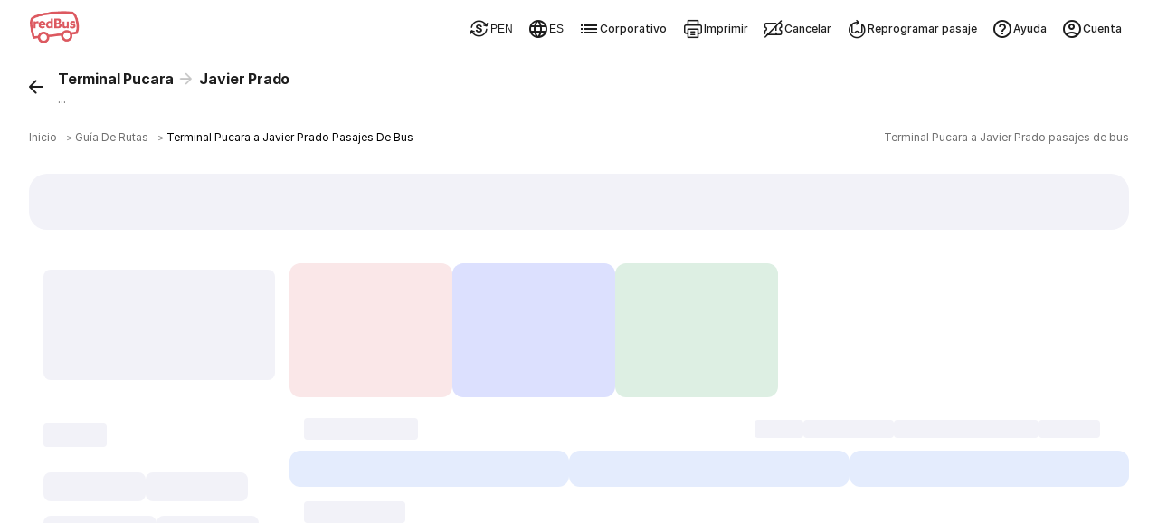

--- FILE ---
content_type: text/html
request_url: https://www.redbus.pe/pasajes-de-bus/terminal-pucara-a-javier-prado
body_size: 69672
content:
<!doctype html><html lang="es"  class="notranslate" translate="no" ><head><meta charset="UTF-8"><meta http-equiv="origin-trial" content="AvehY7iVO8llGFAg1jzuZP3L02MO6PJX8PA9WH/NSTNGPspUIEJWVurhtrjiTGi36cpdebQumleENowTDj/6/AAAAAB0eyJvcmlnaW4iOiJodHRwczovL3d3dy5yZWRidXMuaW46NDQzIiwiZmVhdHVyZSI6IkFJUHJvbXB0QVBJTXVsdGltb2RhbElucHV0IiwiZXhwaXJ5IjoxNzc0MzEwNDAwLCJpc1N1YmRvbWFpbiI6dHJ1ZX0="><meta name="viewport" content="width=device-width,initial-scale=1,maximum-scale=5,minimum-scale=1"><title>Terminal Pucara a Javier Prado bus  | Compra pasajes de bus en redBus</title><link href="/rpwassets/public/images/favicon.ico" rel="shortcut icon"><link rel="manifest" href="/rpwassets/public/pwa-manifest.json">   <link rel="preconnect" href="https://s3.rdbuz.com" crossorigin>  <link rel="preload" href="/rpwassets/public/fonts/Inter-Medium-5.woff2" as="font" type="font/woff2" crossorigin><link rel="preload" href="/rpwassets/public/fonts/Inter-Bold-5.woff2" as="font" type="font/woff2" crossorigin>  <link rel="preload" href="/rpwassets/public/fonts/search_icons.woff2?9d9860baa3a60e7fb8d0bfb7a9e7a185" as="font" type="font/woff2" crossorigin fetchpriority="high"><link rel="preload" href="/rpwassets/public/fonts/seat_icons.woff2?339d1a5fe3167903b801899a8980cfb1" as="font" type="font/woff2" crossorigin><link rel="preload" href="/rpwassets/public/fonts/custinfo_icons.woff2?f39e2fcee6db46e179dc3f701b212b2d" as="font" type="font/woff2" crossorigin>    <link rel="preload" as="image" fetchpriority="high" href="https://s3.rdbuz.com/Images/reddeal/oipcards/PER/FC_BO_MAIN_ES.webp">  <link rel="preload" as="image" fetchpriority="high" href="https://s3.rdbuz.com/Images/reddeal/oipcards/PER/LOGGEDIN_MAIN_ES.webp">  <link rel="preload" as="image" fetchpriority="high" href="https://s3.rdbuz.com/Images/reddeal/oipcards/PER/LASTMIN_MAIN_ES.webp">       <link rel="canonical" href="https://www.redbus.pe/pasajes-de-bus/terminal-pucara-a-javier-prado">     <link rel="alternate" hreflang="en-PE" href="https://www.redbus.pe/en/bus-tickets/terminal-pucara-to-javier-prado">  <link rel="alternate" hreflang="es-PE" href="https://www.redbus.pe/pasajes-de-bus/terminal-pucara-a-javier-prado">    <link rel="alternate" media="only screen and (max-width:640px)" href="https://www.redbus.pe/pasajes-de-bus/terminal-pucara-a-javier-prado">  <meta property="og:type" content="company"><meta property="og:description" content="Usa el código TUBUS ✅ y obtén hasta 50% de ahorro💥. Compara, elige y compra tus pasajes de bus en la app de redBus a los mejores precios y viaja por el Perú 🚌"><meta property="og:site_name" content=""><meta property="og:image" content=""><meta property="og:url" content=""><meta property="og:title" content="Terminal Pucara a Javier Prado bus  | Compra pasajes de bus en redBus"><meta name="page_name" content=""><meta name="description" content="Usa el código TUBUS ✅ y obtén hasta 50% de ahorro💥. Compara, elige y compra tus pasajes de bus en la app de redBus a los mejores precios y viaja por el Perú 🚌"><meta name="Keywords" content=""><meta name="google-site-verification" content="">   <style>@view-transition {
        navigation: auto;
      }

      @keyframes slide-in {
        from {
          translate: 100vw 0;
        }
      }

      @keyframes slide-out {
        to {
          translate: 100vw 0;
        }
      }

      ::view-transition-group(root) {
        animation-duration: 0.7s;
      }

      :root[data-transition='push'] {
        &::view-transition-new(root) {
          animation-name: slide-in;
        }
      }

      :root[data-transition='pop'] {
        &::view-transition-old(root) {
          animation-name: slide-out;
          z-index: 1;
        }
      }</style><script>window.addEventListener('pagereveal', async (e) => {
        if (e.viewTransition && 'navigation' in window) {
          if (!navigation.activation?.from) {
            e.viewTransition.skipTransition();
            // Catch the expected AbortError when skipping transitions
            e.viewTransition.finished.catch(() => {});
            return;
          }
          const transitionClass = determineTransitionClass(
            navigation.activation.from,
            navigation.currentEntry,
          );
          document.documentElement.dataset.transition = transitionClass;
          try {
            await e.viewTransition.finished;
          } catch {
            // Ignore aborted view transitions
          }
          delete document.documentElement.dataset.transition;
        }
      });
      const basePath = location.origin;
      const determineTransitionClass = (oldNavigationEntry, newNavigationEntry) => {
        // AI Generated: Add null check for URL parsing to fix RESPONSIVE-KHM-5HQ
        if (!oldNavigationEntry?.url || !newNavigationEntry?.url) {
          return 'none';
        }
        const currentURL = new URL(oldNavigationEntry.url);
        const destinationURL = new URL(newNavigationEntry.url);

        const currentPathname = currentURL.pathname.replace(basePath, '');
        const destinationPathname = destinationURL.pathname.replace(basePath, '');

        if (currentPathname === destinationPathname) {
          return 'reload';
        } else if (
          currentPathname === '/' &&
          (destinationPathname.startsWith('/search') ||
            destinationPathname.startsWith('/bus-tickets'))
        ) {
          return 'push';
        } else if (
          (currentPathname.startsWith('/search') ||
            currentPathname.startsWith('/bus-tickets')) &&
          destinationPathname === '/'
        ) {
          return 'pop';
        } else {
          console.warn('Unmatched Route Handling! - VT');
          console.log({
            currentPathname,
            destinationPathname,
          });
          return 'none';
        }
      };</script>  </head><body> <style>/* cyrillic-ext */
  @font-face {
    font-family: Inter;
    font-style: normal;
    font-weight: 400;
    src: url('/rpwassets/public/fonts/Inter-Regular-1.woff2') format('woff2');
    font-display: swap;
    unicode-range: U+0460-052F, U+1C80-1C88, U+20B4, U+2DE0-2DFF, U+A640-A69F,
      U+FE2E-FE2F;
  }
  /* cyrillic */
  @font-face {
    font-family: Inter;
    font-style: normal;
    font-weight: 400;
    src: url('/rpwassets/public/fonts/Inter-Regular-2.woff2') format('woff2');
    font-display: swap;
    unicode-range: U+0301, U+0400-045F, U+0490-0491, U+04B0-04B1, U+2116;
  }
  /* vietnamese */
  @font-face {
    font-family: Inter;
    font-style: normal;
    font-weight: 400;
    src: url('/rpwassets/public/fonts/Inter-Regular-3.woff2') format('woff2');
    font-display: swap;
    unicode-range: U+0102-0103, U+0110-0111, U+0128-0129, U+0168-0169, U+01A0-01A1,
      U+01AF-01B0, U+0300-0301, U+0303-0304, U+0308-0309, U+0323, U+0329, U+1EA0-1EF9,
      U+20AB;
  }
  /* latin-ext */
  @font-face {
    font-family: Inter;
    font-style: normal;
    font-weight: 400;
    src: url('/rpwassets/public/fonts/Inter-Regular-4.woff2') format('woff2');
    font-display: swap;
    unicode-range: U+0100-02AF, U+0304, U+0308, U+0329, U+1E00-1E9F, U+1EF2-1EFF,
      U+2020, U+20A0-20AB, U+20AD-20C0, U+2113, U+2C60-2C7F, U+A720-A7FF;
  }
  /* latin */
  @font-face {
    font-family: Inter;
    font-style: normal;
    font-weight: 400;
    src: url('/rpwassets/public/fonts/Inter-Regular-5.woff2') format('woff2');
    font-display: swap;
    unicode-range: U+0000-00FF, U+0131, U+0152-0153, U+02BB-02BC, U+02C6, U+02DA,
      U+02DC, U+0304, U+0308, U+0329, U+2000-206F, U+2074, U+20AC, U+2122, U+2191,
      U+2193, U+2212, U+2215, U+FEFF, U+FFFD;
  }

  /* cyrillic-ext */
  @font-face {
    font-family: Inter;
    font-style: normal;
    font-weight: 500;
    src: url('/rpwassets/public/fonts/Inter-Medium-1.woff2') format('woff2');
    font-display: swap;
    unicode-range: U+0460-052F, U+1C80-1C88, U+20B4, U+2DE0-2DFF, U+A640-A69F,
      U+FE2E-FE2F;
  }
  /* cyrillic */
  @font-face {
    font-family: Inter;
    font-style: normal;
    font-weight: 500;
    src: url('/rpwassets/public/fonts/Inter-Medium-2.woff2') format('woff2');
    font-display: swap;
    unicode-range: U+0301, U+0400-045F, U+0490-0491, U+04B0-04B1, U+2116;
  }
  /* vietnamese */
  @font-face {
    font-family: Inter;
    font-style: normal;
    font-weight: 500;
    src: url('/rpwassets/public/fonts/Inter-Medium-3.woff2') format('woff2');
    font-display: swap;
    unicode-range: U+0102-0103, U+0110-0111, U+0128-0129, U+0168-0169, U+01A0-01A1,
      U+01AF-01B0, U+0300-0301, U+0303-0304, U+0308-0309, U+0323, U+0329, U+1EA0-1EF9,
      U+20AB;
  }
  /* latin-ext */
  @font-face {
    font-family: Inter;
    font-style: normal;
    font-weight: 500;
    src: url('/rpwassets/public/fonts/Inter-Medium-4.woff2') format('woff2');
    font-display: swap;
    unicode-range: U+0100-02AF, U+0304, U+0308, U+0329, U+1E00-1E9F, U+1EF2-1EFF,
      U+2020, U+20A0-20AB, U+20AD-20C0, U+2113, U+2C60-2C7F, U+A720-A7FF;
  }
  /* latin */
  @font-face {
    font-family: Inter;
    font-style: normal;
    font-weight: 500;
    src: url('/rpwassets/public/fonts/Inter-Medium-5.woff2') format('woff2');
    font-display: swap;
    unicode-range: U+0000-00FF, U+0131, U+0152-0153, U+02BB-02BC, U+02C6, U+02DA,
      U+02DC, U+0304, U+0308, U+0329, U+2000-206F, U+2074, U+20AC, U+2122, U+2191,
      U+2193, U+2212, U+2215, U+FEFF, U+FFFD;
  }

  /* cyrillic-ext */
  @font-face {
    font-family: Inter;
    font-style: normal;
    font-weight: 700;
    src: url('/rpwassets/public/fonts/Inter-Bold-1.woff2') format('woff2');
    font-display: swap;
    unicode-range: U+0460-052F, U+1C80-1C88, U+20B4, U+2DE0-2DFF, U+A640-A69F,
      U+FE2E-FE2F;
  }
  /* cyrillic */
  @font-face {
    font-family: Inter;
    font-style: normal;
    font-weight: 700;
    src: url('/rpwassets/public/fonts/Inter-Bold-2.woff2') format('woff2');
    font-display: swap;
    unicode-range: U+0301, U+0400-045F, U+0490-0491, U+04B0-04B1, U+2116;
  }
  /* vietnamese */
  @font-face {
    font-family: Inter;
    font-style: normal;
    font-weight: 700;
    src: url('/rpwassets/public/fonts/Inter-Bold-3.woff2') format('woff2');
    font-display: swap;
    unicode-range: U+0102-0103, U+0110-0111, U+0128-0129, U+0168-0169, U+01A0-01A1,
      U+01AF-01B0, U+0300-0301, U+0303-0304, U+0308-0309, U+0323, U+0329, U+1EA0-1EF9,
      U+20AB;
  }
  /* latin-ext */
  @font-face {
    font-family: Inter;
    font-style: normal;
    font-weight: 700;
    src: url('/rpwassets/public/fonts/Inter-Bold-4.woff2') format('woff2');
    font-display: swap;
    unicode-range: U+0100-02AF, U+0304, U+0308, U+0329, U+1E00-1E9F, U+1EF2-1EFF,
      U+2020, U+20A0-20AB, U+20AD-20C0, U+2113, U+2C60-2C7F, U+A720-A7FF;
  }
  /* latin */
  @font-face {
    font-family: Inter;
    font-style: normal;
    font-weight: 700;
    src: url('/rpwassets/public/fonts/Inter-Bold-5.woff2') format('woff2');
    font-display: swap;
    unicode-range: U+0000-00FF, U+0131, U+0152-0153, U+02BB-02BC, U+02C6, U+02DA,
      U+02DC, U+0304, U+0308, U+0329, U+2000-206F, U+2074, U+20AC, U+2122, U+2191,
      U+2193, U+2212, U+2215, U+FEFF, U+FFFD;
  }

  body {
    font-family: Inter, sans-serif;
  }

  .icon {
    font-size: 24px;
  }</style>   <style>*::-webkit-scrollbar {
    display: none;
  }</style>   <script>window.fetchCSS = {
    load: function (href) {
      const link = document.createElement('link');
      link.rel = 'stylesheet';
      link.href = href;
      document.head.appendChild(link);
    },
    preload: function (href) {
      const link = document.createElement('link');
      link.rel = 'preload';
      link.as = 'style';
      link.href = href;
      document.head.appendChild(link);
      return link;
    },
    prefetch: function (href) {
      const link = document.createElement('link');
      link.rel = 'prefetch';
      link.href = href;
      document.head.appendChild(link);
    },
    loadNonBlocking: function (href) {
      const preloadLink = this.preload(href);
      preloadLink.onload = () => this.load(href);
    },
    loadWithTimeout: function (href, timeOutInMs = 5000) {
      setTimeout(() => {
        this.load(href);
      }, timeOutInMs);
    },
  };</script>  <style>@charset "UTF-8";.appInstallHeader__latam-common-header-module-scss-cwK8i,.fixedHeader__latam-common-header-module-scss-l3H0S{position:sticky;top:0;width:100%;z-index:99}.appInstallHeader__latam-common-header-module-scss-cwK8i{top:7.75rem}@media(min-width:768px){.appInstallHeader__latam-common-header-module-scss-cwK8i{top:4.5rem}}@media(max-width:1023px){.srpHeader__latam-common-header-module-scss-U-t6\+{display:none}}@media(min-width:1024px){.headerSrpContainer__latam-common-header-module-scss-Dn7o7 .srpHeader__latam-common-header-module-scss-U-t6\+{box-shadow:none;position:static}}.lfLoader__latam-common-header-module-scss-yjspl{align-items:center;display:flex;height:100vh;justify-content:center}.headerContainer___da241b{position:sticky;top:0;--csstools-light-dark-toggle--0:var(--csstools-color-scheme--light) #18181b;background-color:#fff;background-color:var(--background-base,var(--csstools-light-dark-toggle--0,#fff));background-color:light-dark(#fff,#18181b);z-index:99;--csstools-light-dark-toggle--1:var(--csstools-color-scheme--light) #4b4b4b;border-bottom:1px solid light-dark(#e6e6e6,#4b4b4b)}@supports (color:light-dark(red,red)){.headerContainer___da241b{background-color:var(--background-base,light-dark(#fff,#18181b));border-bottom:1px solid var(--stroke-weaker,light-dark(#e6e6e6,#4b4b4b))}}.header___fa6547{align-items:center;display:flex;margin:auto;max-width:1280px;min-height:4rem;padding:.5rem 1rem 0}.header___fa6547 .lobSection___cea87e{display:flex;flex:1}.header___fa6547 .lobList___34027a{display:flex;flex:1;list-style:none;margin:0;padding:0}.header___fa6547 .lobListItem___919eb8{display:flex;flex:1}.header___fa6547 .lobContainer___1f9917{align-items:center;cursor:pointer;display:flex;flex:1;flex-direction:column;-webkit-text-decoration:none;text-decoration:none}.header___fa6547 .lobContainer___1f9917.selected___9d0c3e{position:relative}.header___fa6547 .lobContainer___1f9917.selected___9d0c3e:before{bottom:0;content:"";height:3px;position:absolute;width:100%;--csstools-light-dark-toggle--2:var(--csstools-color-scheme--light) #ee8783;background:#d63941;background:var(--fill-brand-primary,var(--csstools-light-dark-toggle--2,#d63941));background:light-dark(#d63941,#ee8783);border-radius:.125rem}@supports (color:light-dark(red,red)){.header___fa6547 .lobContainer___1f9917.selected___9d0c3e:before{background:var(--fill-brand-primary,light-dark(#d63941,#ee8783))}}.header___fa6547 .lobContainer___1f9917.selected___9d0c3e .lobName___4e8911{--csstools-light-dark-toggle--3:var(--csstools-color-scheme--light) #ee8783;color:#d63941;color:var(--text-brand,var(--csstools-light-dark-toggle--3,#d63941));color:light-dark(#d63941,#ee8783)}@supports (color:light-dark(red,red)){.header___fa6547 .lobContainer___1f9917.selected___9d0c3e .lobName___4e8911{color:var(--text-brand,light-dark(#d63941,#ee8783))}}.header___fa6547 .lobContainer___1f9917.selected___9d0c3e .lobImg___dfc087{filter:none}.header___fa6547 .lobContainer___1f9917 .lobImg___dfc087{filter:grayscale(1) brightness(0);height:2.5rem;width:3rem}.header___fa6547 .lobContainer___1f9917 .lobName___4e8911{--csstools-light-dark-toggle--4:var(--csstools-color-scheme--light) hsla(0,0%,99%,.67);color:rgba(29,29,29,.64);color:var(--text-secondary,var(--csstools-light-dark-toggle--4,rgba(29,29,29,.64)));color:light-dark(rgba(29,29,29,.64),hsla(0,0%,99%,.67));font-size:.75rem;font-weight:500;height:1.6875rem;letter-spacing:.01px;line-height:1rem}@supports (color:light-dark(red,red)){.header___fa6547 .lobContainer___1f9917 .lobName___4e8911{color:var(--text-secondary,light-dark(rgba(29,29,29,.64),hsla(0,0%,99%,.67)))}}.header___fa6547 .rbLogo___d215b4,.header___fa6547 .rightSection___58d57f{display:none}@media (hover:hover) and (pointer:fine){.headerContainer___da241b .header___fa6547 .lobContainer___1f9917:hover .lobName___4e8911{--csstools-light-dark-toggle--5:var(--csstools-color-scheme--light) #ee8783;color:#d63941;color:var(--text-brand,var(--csstools-light-dark-toggle--5,#d63941));color:light-dark(#d63941,#ee8783)}@supports (color:light-dark(red,red)){.headerContainer___da241b .header___fa6547 .lobContainer___1f9917:hover .lobName___4e8911{color:var(--text-brand,light-dark(#d63941,#ee8783))}}.headerContainer___da241b .header___fa6547 .lobContainer___1f9917:hover .lobImg___dfc087{filter:none}}@media (min-width:768px){.headerContainer___da241b{box-shadow:0 2px 4px rgba(0,0,0,.078),0 4px 8px rgba(0,0,0,.078)}.headerContainer___da241b html[data-theme=dark]{box-shadow:0 2px 4px rgba(0,0,0,.322),0 4px 8px rgba(0,0,0,.322)}.headerContainer___da241b .header___fa6547{justify-content:start;padding:0 2rem}.headerContainer___da241b .header___fa6547 .rbLogo___d215b4{cursor:pointer;display:block;margin-right:2rem;width:3.5rem}.headerContainer___da241b .header___fa6547 .lobListItem___919eb8{flex:none}.headerContainer___da241b .header___fa6547 .lobContainer___1f9917{flex:none;height:4rem;justify-content:center;margin-right:1rem;width:6.625rem}.headerContainer___da241b .header___fa6547 .lobContainer___1f9917.selected___9d0c3e:before{border-radius:6rem 6rem 0 0}.headerContainer___da241b .header___fa6547 .lobContainer___1f9917.selected___9d0c3e .lobName___4e8911{--csstools-light-dark-toggle--6:var(--csstools-color-scheme--light) #ee8783;color:#d63941;color:var(--text-brand,var(--csstools-light-dark-toggle--6,#d63941));color:light-dark(#d63941,#ee8783)}@supports (color:light-dark(red,red)){.headerContainer___da241b .header___fa6547 .lobContainer___1f9917.selected___9d0c3e .lobName___4e8911{color:var(--text-brand,light-dark(#d63941,#ee8783))}}.headerContainer___da241b .header___fa6547 .lobContainer___1f9917 .lobImg___dfc087{height:2rem;width:38.4px}.headerContainer___da241b .header___fa6547 .lobContainer___1f9917 .lobName___4e8911{--csstools-light-dark-toggle--7:var(--csstools-color-scheme--light) #fdfdfd;color:#1d1d1d;color:var(--text-primary,var(--csstools-light-dark-toggle--7,#1d1d1d));color:light-dark(#1d1d1d,#fdfdfd);font-size:.6875rem;font-weight:500;height:auto;letter-spacing:.05px;line-height:1rem}@supports (color:light-dark(red,red)){.headerContainer___da241b .header___fa6547 .lobContainer___1f9917 .lobName___4e8911{color:var(--text-primary,light-dark(#1d1d1d,#fdfdfd))}}}@media (min-width:1024px){.header___fa6547 .rightSection___58d57f{display:flex;gap:1.25rem;margin-left:auto}.header___fa6547 .navOptionsList___5a52a9{display:flex;gap:1.25rem;list-style:none;margin:0;padding:0}.header___fa6547 .navOptionItem___1ac290{display:flex}.header___fa6547 .optionIcon___79f4a7{height:1.5rem;width:1.5rem}.header___fa6547 .navOption___7babda{height:3rem;--csstools-light-dark-toggle--8:var(--csstools-color-scheme--light) #fdfdfd;align-items:center;color:#1d1d1d;color:var(--text-primary,var(--csstools-light-dark-toggle--8,#1d1d1d));color:light-dark(#1d1d1d,#fdfdfd);cursor:pointer;display:flex;font-size:.75rem;font-weight:500;gap:.25rem;letter-spacing:.01px;line-height:1rem;padding:0 .5rem;-webkit-text-decoration:none;text-decoration:none}@supports (color:light-dark(red,red)){.header___fa6547 .navOption___7babda{color:var(--text-primary,light-dark(#1d1d1d,#fdfdfd))}}.header___fa6547 .navOption___7babda:hover{--csstools-light-dark-toggle--9:var(--csstools-color-scheme--light) #fdfdfd;color:#1d1d1d;color:var(--text-primary,var(--csstools-light-dark-toggle--9,#1d1d1d));color:light-dark(#1d1d1d,#fdfdfd);--csstools-light-dark-toggle--10:var(--csstools-color-scheme--light) #202023;background:#f2f2f8;background:var(--fill-component-secondary,var(--csstools-light-dark-toggle--10,#f2f2f8));background:light-dark(#f2f2f8,#202023);border-radius:32px}@supports (color:light-dark(red,red)){.header___fa6547 .navOption___7babda:hover{background:var(--fill-component-secondary,light-dark(#f2f2f8,#202023));color:var(--text-primary,light-dark(#1d1d1d,#fdfdfd))}}.header___fa6547 button.navOption___7babda{background:none;border:none}}.seoPartialsWrapper__latam-search-styles-module-scss-3Z6Ay{display:flex;flex-direction:column;gap:.75rem;margin:auto;max-width:1280px;overflow-x:hidden;padding:0 1rem}@media(min-width:1024px){.seoPartialsWrapper__latam-search-styles-module-scss-3Z6Ay{padding:0 2rem}}.footerExtendContainer__latam-search-styles-module-scss-Miw-D{background-color:var(--background-sunken,light-dark(#f2f2f8,#202023))}.footerExtendContainer__latam-search-styles-module-scss-Miw-D .footerExtend__latam-search-styles-module-scss-mGk1A{margin:auto;max-width:1280px;padding:2rem 2rem 0}body{margin:0}body *,body :after,body :before{box-sizing:border-box}.mwebFilterShimmerWrap__latam-search-styles-module-scss-WYtxM{display:flex;flex-direction:column}.mwebFilterShimmerWrap__latam-search-styles-module-scss-WYtxM .smartFilterShimmer__latam-search-styles-module-scss-7Tky9{background-color:#fff;height:7.25rem;padding:.75rem 1rem}.mwebFilterShimmer__latam-search-styles-module-scss-cWROu{background-color:#fff;display:flex;gap:.5rem;height:3.625rem;padding:1rem;z-index:2}.mwebTopFilters__latam-search-styles-module-scss-0tRup{box-shadow:0 2px 3px rgba(29,29,29,.102);position:sticky;top:4rem;z-index:10}.searchTopSection__latam-search-styles-module-scss-CmyzZ{display:unset;margin:0 auto;max-width:1280px}.modifySearchWrap__latam-search-styles-module-scss-hcVnK{background:#fff;padding-top:1rem;position:sticky;top:0;z-index:100}.searchContentWrap__latam-search-styles-module-scss-l9oUc{background-color:var(--background-sunken,light-dark(#f2f2f8,#202023));min-height:100vh}.searchContentWrap__latam-search-styles-module-scss-l9oUc .pageLoaderWrap__latam-search-styles-module-scss-SPGYb{height:100vh;left:0;position:fixed;top:0;width:100vw}.searchContentWrap__latam-search-styles-module-scss-l9oUc .pageLoaderWrap__latam-search-styles-module-scss-SPGYb .pageLoader__latam-search-styles-module-scss-iJnnL{left:50%;position:relative;top:50%;transform:translate(-50%,-50%)}.socialProofWrap__latam-search-styles-module-scss-XUohZ{animation:scrollIn__latam-search-styles-module-scss-umOPe .75s ease-out forwards;margin-bottom:0;overflow:hidden;z-index:1}.oopsMainImage__latam-search-styles-module-scss-h27hB{height:9.2rem;max-width:90vw;padding:0 1rem}.oopsMainImage__latam-search-styles-module-scss-h27hB.smallOopsImage__latam-search-styles-module-scss-441Rw{height:5rem}.searchMain__latam-search-styles-module-scss-RkSs5{display:flex;margin:0 auto;max-width:1280px;width:100%}.searchMain__latam-search-styles-module-scss-RkSs5 .filterSection__latam-search-styles-module-scss-vssOy{display:none}.searchMain__latam-search-styles-module-scss-RkSs5 .filterSection__latam-search-styles-module-scss-vssOy .filterLoader__latam-search-styles-module-scss-FKaI5{background-color:#fff;border-radius:16px;height:100vh;width:100%}.searchMain__latam-search-styles-module-scss-RkSs5 .filterSection__latam-search-styles-module-scss-vssOy .filterLoader__latam-search-styles-module-scss-FKaI5 .header__latam-search-styles-module-scss-SjNu8{margin:1rem}.searchMain__latam-search-styles-module-scss-RkSs5 .filterSection__latam-search-styles-module-scss-vssOy .filterLoader__latam-search-styles-module-scss-FKaI5 .topFilters__latam-search-styles-module-scss-sLlLP{display:inline-flex;flex-wrap:wrap;gap:.5rem;padding:0 1rem 1rem}.searchMain__latam-search-styles-module-scss-RkSs5 .filterSection__latam-search-styles-module-scss-vssOy .filterLoader__latam-search-styles-module-scss-FKaI5 .topFilters__latam-search-styles-module-scss-sLlLP .filterChip__latam-search-styles-module-scss-pPhdG{margin:.5rem 0}.searchMain__latam-search-styles-module-scss-RkSs5 .filterSection__latam-search-styles-module-scss-vssOy .filterLoader__latam-search-styles-module-scss-FKaI5 .allFilters__latam-search-styles-module-scss-DqeP5{display:flex;flex-direction:column}.searchMain__latam-search-styles-module-scss-RkSs5 .rtcWrap__latam-search-styles-module-scss-10ErX,.searchMain__latam-search-styles-module-scss-RkSs5 .searchWrap__latam-search-styles-module-scss-4zFoI{display:flex;flex-direction:column;width:100%}.searchMain__latam-search-styles-module-scss-RkSs5 .rtcWrap__latam-search-styles-module-scss-10ErX .searchBannerTilesWrapper__latam-search-styles-module-scss-PwroT,.searchMain__latam-search-styles-module-scss-RkSs5 .searchWrap__latam-search-styles-module-scss-4zFoI .searchBannerTilesWrapper__latam-search-styles-module-scss-PwroT{display:flex;gap:1rem;height:10.75rem;overflow-x:scroll;overflow-y:hidden;padding:.75rem 1rem!important;scrollbar-width:none;width:100%;-ms-overflow-style:none;scroll-behavior:smooth}.searchMain__latam-search-styles-module-scss-RkSs5 .rtcWrap__latam-search-styles-module-scss-10ErX .searchBannerTilesWrapper__latam-search-styles-module-scss-PwroT ::-webkit-scrollbar,.searchMain__latam-search-styles-module-scss-RkSs5 .searchWrap__latam-search-styles-module-scss-4zFoI .searchBannerTilesWrapper__latam-search-styles-module-scss-PwroT ::-webkit-scrollbar{display:none}@media(max-width:1023px){.searchMain__latam-search-styles-module-scss-RkSs5 .rtcWrap__latam-search-styles-module-scss-10ErX .searchBannerTilesWrapper__latam-search-styles-module-scss-PwroT,.searchMain__latam-search-styles-module-scss-RkSs5 .searchWrap__latam-search-styles-module-scss-4zFoI .searchBannerTilesWrapper__latam-search-styles-module-scss-PwroT{background-color:var(--fill-static-white,#fff)}}@media(min-width:1024px){.searchMain__latam-search-styles-module-scss-RkSs5 .rtcWrap__latam-search-styles-module-scss-10ErX .searchBannerTilesWrapper__latam-search-styles-module-scss-PwroT,.searchMain__latam-search-styles-module-scss-RkSs5 .searchWrap__latam-search-styles-module-scss-4zFoI .searchBannerTilesWrapper__latam-search-styles-module-scss-PwroT{padding:0 0 .75rem!important}}.searchMain__latam-search-styles-module-scss-RkSs5 .rtcWrap__latam-search-styles-module-scss-10ErX .searchBannerTilesWrapper__latam-search-styles-module-scss-PwroT .searchBannerTileShimmer__latam-search-styles-module-scss-7dpoh,.searchMain__latam-search-styles-module-scss-RkSs5 .searchWrap__latam-search-styles-module-scss-4zFoI .searchBannerTilesWrapper__latam-search-styles-module-scss-PwroT .searchBannerTileShimmer__latam-search-styles-module-scss-7dpoh{flex:0 0 180px}.searchMain__latam-search-styles-module-scss-RkSs5 .rtcWrap__latam-search-styles-module-scss-10ErX .filterOops__latam-search-styles-module-scss-Oaot3,.searchMain__latam-search-styles-module-scss-RkSs5 .searchWrap__latam-search-styles-module-scss-4zFoI .filterOops__latam-search-styles-module-scss-Oaot3{display:flex;margin:0 auto;padding:0 1rem}.searchMain__latam-search-styles-module-scss-RkSs5 .rtcWrap__latam-search-styles-module-scss-10ErX .filterOops__latam-search-styles-module-scss-Oaot3 .filterOopsImg__latam-search-styles-module-scss-jE9Zi,.searchMain__latam-search-styles-module-scss-RkSs5 .searchWrap__latam-search-styles-module-scss-4zFoI .filterOops__latam-search-styles-module-scss-Oaot3 .filterOopsImg__latam-search-styles-module-scss-jE9Zi{width:312px}.searchMain__latam-search-styles-module-scss-RkSs5 .rtcWrap__latam-search-styles-module-scss-10ErX .exactOops__latam-search-styles-module-scss-wmzEt,.searchMain__latam-search-styles-module-scss-RkSs5 .searchWrap__latam-search-styles-module-scss-4zFoI .exactOops__latam-search-styles-module-scss-wmzEt{display:flex;margin:1.5rem auto 0;padding:0 1rem}.searchMain__latam-search-styles-module-scss-RkSs5 .rtcWrap__latam-search-styles-module-scss-10ErX .exactOops__latam-search-styles-module-scss-wmzEt .exactOopsImg__latam-search-styles-module-scss-3OoxZ,.searchMain__latam-search-styles-module-scss-RkSs5 .searchWrap__latam-search-styles-module-scss-4zFoI .exactOops__latam-search-styles-module-scss-wmzEt .exactOopsImg__latam-search-styles-module-scss-3OoxZ{width:120px}@keyframes expandFromCenter__latam-search-styles-module-scss-mEif\+{0%{opacity:0;transform:scale(.5)}to{opacity:1;transform:scale(1)}}.searchMain__latam-search-styles-module-scss-RkSs5 .rtcWrap__latam-search-styles-module-scss-10ErX .topFixedTileWrapper__latam-search-styles-module-scss-HjAJK,.searchMain__latam-search-styles-module-scss-RkSs5 .searchWrap__latam-search-styles-module-scss-4zFoI .topFixedTileWrapper__latam-search-styles-module-scss-HjAJK{height:10.75rem;position:relative;width:100vw}.searchMain__latam-search-styles-module-scss-RkSs5 .rtcWrap__latam-search-styles-module-scss-10ErX .topFixedTileWrapper__latam-search-styles-module-scss-HjAJK .topFixedTile__latam-search-styles-module-scss-igA-G,.searchMain__latam-search-styles-module-scss-RkSs5 .searchWrap__latam-search-styles-module-scss-4zFoI .topFixedTileWrapper__latam-search-styles-module-scss-HjAJK .topFixedTile__latam-search-styles-module-scss-igA-G{animation:expandFromCenter__latam-search-styles-module-scss-mEif\+ .3s ease-out forwards;height:100%;transform-origin:center;width:100%}.searchMain__latam-search-styles-module-scss-RkSs5 .rtcWrap__latam-search-styles-module-scss-10ErX .topFixedTileWrapper__latam-search-styles-module-scss-HjAJK .oipClose__latam-search-styles-module-scss-\+RaXq,.searchMain__latam-search-styles-module-scss-RkSs5 .searchWrap__latam-search-styles-module-scss-4zFoI .topFixedTileWrapper__latam-search-styles-module-scss-HjAJK .oipClose__latam-search-styles-module-scss-\+RaXq{cursor:pointer;font-size:20px;opacity:.7;position:absolute;right:5px;top:8px;transition:opacity .2s ease-in-out}.searchMain__latam-search-styles-module-scss-RkSs5 .rtcWrap__latam-search-styles-module-scss-10ErX .invWrap__latam-search-styles-module-scss-Yy4Lc,.searchMain__latam-search-styles-module-scss-RkSs5 .searchWrap__latam-search-styles-module-scss-4zFoI .invWrap__latam-search-styles-module-scss-Yy4Lc{padding:1rem}.searchMain__latam-search-styles-module-scss-RkSs5 .rtcWrap__latam-search-styles-module-scss-10ErX .invWrap__latam-search-styles-module-scss-Yy4Lc .lmbWrapper__latam-search-styles-module-scss-3Fz-M,.searchMain__latam-search-styles-module-scss-RkSs5 .searchWrap__latam-search-styles-module-scss-4zFoI .invWrap__latam-search-styles-module-scss-Yy4Lc .lmbWrapper__latam-search-styles-module-scss-3Fz-M{margin-bottom:1rem;margin-left:-1rem}.searchMain__latam-search-styles-module-scss-RkSs5 .rtcWrap__latam-search-styles-module-scss-10ErX .invWrap__latam-search-styles-module-scss-Yy4Lc .sectionWrapper__latam-search-styles-module-scss-suzy1.boOopsSection__latam-search-styles-module-scss-uJbAl,.searchMain__latam-search-styles-module-scss-RkSs5 .searchWrap__latam-search-styles-module-scss-4zFoI .invWrap__latam-search-styles-module-scss-Yy4Lc .sectionWrapper__latam-search-styles-module-scss-suzy1.boOopsSection__latam-search-styles-module-scss-uJbAl{background-color:var(--fill-warning-tertiary,light-dark(#f7e7df,#462f23));margin:0 -1rem;padding:1rem}.searchMain__latam-search-styles-module-scss-RkSs5 .rtcWrap__latam-search-styles-module-scss-10ErX .invWrap__latam-search-styles-module-scss-Yy4Lc .sectionWrapper__latam-search-styles-module-scss-suzy1.boOopsSection__latam-search-styles-module-scss-uJbAl .boOopsSectionTitle__latam-search-styles-module-scss-ZzijL,.searchMain__latam-search-styles-module-scss-RkSs5 .searchWrap__latam-search-styles-module-scss-4zFoI .invWrap__latam-search-styles-module-scss-Yy4Lc .sectionWrapper__latam-search-styles-module-scss-suzy1.boOopsSection__latam-search-styles-module-scss-uJbAl .boOopsSectionTitle__latam-search-styles-module-scss-ZzijL{color:var(--text-primary,light-dark(#1d1d1d,#fdfdfd));font-size:1rem;font-weight:700;letter-spacing:-.18px;line-height:1.5rem;margin:0;text-align:center}.searchMain__latam-search-styles-module-scss-RkSs5 .rtcWrap__latam-search-styles-module-scss-10ErX .invWrap__latam-search-styles-module-scss-Yy4Lc .sectionWrapper__latam-search-styles-module-scss-suzy1.boOopsSection__latam-search-styles-module-scss-uJbAl .boOopsSectionSubTitle__latam-search-styles-module-scss-GKYGy,.searchMain__latam-search-styles-module-scss-RkSs5 .searchWrap__latam-search-styles-module-scss-4zFoI .invWrap__latam-search-styles-module-scss-Yy4Lc .sectionWrapper__latam-search-styles-module-scss-suzy1.boOopsSection__latam-search-styles-module-scss-uJbAl .boOopsSectionSubTitle__latam-search-styles-module-scss-GKYGy{color:var(--text-secondary,light-dark(rgba(29,29,29,.64),hsla(0,0%,99%,.67)));font-size:1rem;font-weight:400;letter-spacing:-.18px;line-height:1.5rem;margin-bottom:1rem;text-align:center}.searchMain__latam-search-styles-module-scss-RkSs5 .rtcWrap__latam-search-styles-module-scss-10ErX .invWrap__latam-search-styles-module-scss-Yy4Lc .sectionWrapper__latam-search-styles-module-scss-suzy1.boOopsSection__latam-search-styles-module-scss-uJbAl .boOopsSectionSubTitle__latam-search-styles-module-scss-GKYGy .busSectionCount__latam-search-styles-module-scss-yIYT3,.searchMain__latam-search-styles-module-scss-RkSs5 .searchWrap__latam-search-styles-module-scss-4zFoI .invWrap__latam-search-styles-module-scss-Yy4Lc .sectionWrapper__latam-search-styles-module-scss-suzy1.boOopsSection__latam-search-styles-module-scss-uJbAl .boOopsSectionSubTitle__latam-search-styles-module-scss-GKYGy .busSectionCount__latam-search-styles-module-scss-yIYT3{color:var(--text-warning,light-dark(#b14b00,#db946f));font-weight:500;text-align:center}.searchMain__latam-search-styles-module-scss-RkSs5 .rtcWrap__latam-search-styles-module-scss-10ErX .invWrap__latam-search-styles-module-scss-Yy4Lc .sectionWrapper__latam-search-styles-module-scss-suzy1.highlightedSection__latam-search-styles-module-scss-xaQX9,.searchMain__latam-search-styles-module-scss-RkSs5 .searchWrap__latam-search-styles-module-scss-4zFoI .invWrap__latam-search-styles-module-scss-Yy4Lc .sectionWrapper__latam-search-styles-module-scss-suzy1.highlightedSection__latam-search-styles-module-scss-xaQX9{margin:0 -1rem 1rem;padding:1rem}.searchMain__latam-search-styles-module-scss-RkSs5 .rtcWrap__latam-search-styles-module-scss-10ErX .invWrap__latam-search-styles-module-scss-Yy4Lc .sectionWrapper__latam-search-styles-module-scss-suzy1.highlightedSection__latam-search-styles-module-scss-xaQX9 .highlightedSectionHeader__latam-search-styles-module-scss-y4SRZ,.searchMain__latam-search-styles-module-scss-RkSs5 .searchWrap__latam-search-styles-module-scss-4zFoI .invWrap__latam-search-styles-module-scss-Yy4Lc .sectionWrapper__latam-search-styles-module-scss-suzy1.highlightedSection__latam-search-styles-module-scss-xaQX9 .highlightedSectionHeader__latam-search-styles-module-scss-y4SRZ{display:flex;flex-direction:row;justify-content:space-between;padding-bottom:1rem}.searchMain__latam-search-styles-module-scss-RkSs5 .rtcWrap__latam-search-styles-module-scss-10ErX .invWrap__latam-search-styles-module-scss-Yy4Lc .sectionWrapper__latam-search-styles-module-scss-suzy1.highlightedSection__latam-search-styles-module-scss-xaQX9 .highlightedSectionHeader__latam-search-styles-module-scss-y4SRZ .highlightedTitle__latam-search-styles-module-scss-C2cmt,.searchMain__latam-search-styles-module-scss-RkSs5 .searchWrap__latam-search-styles-module-scss-4zFoI .invWrap__latam-search-styles-module-scss-Yy4Lc .sectionWrapper__latam-search-styles-module-scss-suzy1.highlightedSection__latam-search-styles-module-scss-xaQX9 .highlightedSectionHeader__latam-search-styles-module-scss-y4SRZ .highlightedTitle__latam-search-styles-module-scss-C2cmt{color:var(--text-primary,light-dark(#1d1d1d,#fdfdfd));font-size:1.375rem;font-weight:700;letter-spacing:-.025rem;line-height:1.75rem;margin:0 0 .25rem}.searchMain__latam-search-styles-module-scss-RkSs5 .rtcWrap__latam-search-styles-module-scss-10ErX .invWrap__latam-search-styles-module-scss-Yy4Lc .sectionWrapper__latam-search-styles-module-scss-suzy1.highlightedSection__latam-search-styles-module-scss-xaQX9 .highlightedSectionHeader__latam-search-styles-module-scss-y4SRZ .highlightedSubtitle__latam-search-styles-module-scss-ZMtdM,.searchMain__latam-search-styles-module-scss-RkSs5 .searchWrap__latam-search-styles-module-scss-4zFoI .invWrap__latam-search-styles-module-scss-Yy4Lc .sectionWrapper__latam-search-styles-module-scss-suzy1.highlightedSection__latam-search-styles-module-scss-xaQX9 .highlightedSectionHeader__latam-search-styles-module-scss-y4SRZ .highlightedSubtitle__latam-search-styles-module-scss-ZMtdM{color:var(--text-secondary,light-dark(rgba(29,29,29,.64),hsla(0,0%,99%,.67)));font-size:.875rem;font-weight:400;letter-spacing:-.005rem;line-height:1.25rem}.searchMain__latam-search-styles-module-scss-RkSs5 .rtcWrap__latam-search-styles-module-scss-10ErX .invWrap__latam-search-styles-module-scss-Yy4Lc .sectionWrapper__latam-search-styles-module-scss-suzy1.highlightedSection__latam-search-styles-module-scss-xaQX9 .highlightedSectionHeader__latam-search-styles-module-scss-y4SRZ .highlightedImgContainer__latam-search-styles-module-scss-4-61o .popularChoiceImg__latam-search-styles-module-scss-BBVZC,.searchMain__latam-search-styles-module-scss-RkSs5 .searchWrap__latam-search-styles-module-scss-4zFoI .invWrap__latam-search-styles-module-scss-Yy4Lc .sectionWrapper__latam-search-styles-module-scss-suzy1.highlightedSection__latam-search-styles-module-scss-xaQX9 .highlightedSectionHeader__latam-search-styles-module-scss-y4SRZ .highlightedImgContainer__latam-search-styles-module-scss-4-61o .popularChoiceImg__latam-search-styles-module-scss-BBVZC{height:3.168rem;width:4.77rem}.searchMain__latam-search-styles-module-scss-RkSs5 .rtcWrap__latam-search-styles-module-scss-10ErX .groupCollapsed__latam-search-styles-module-scss-w6imX,.searchMain__latam-search-styles-module-scss-RkSs5 .searchWrap__latam-search-styles-module-scss-4zFoI .groupCollapsed__latam-search-styles-module-scss-w6imX{display:flex;flex-direction:column;gap:1rem;margin-bottom:1rem;width:100%}.searchMain__latam-search-styles-module-scss-RkSs5 .rtcWrap__latam-search-styles-module-scss-10ErX .srpList__latam-search-styles-module-scss-GpOMC,.searchMain__latam-search-styles-module-scss-RkSs5 .searchWrap__latam-search-styles-module-scss-4zFoI .srpList__latam-search-styles-module-scss-GpOMC{display:flex;flex-direction:column;gap:1rem;list-style:none;margin:0;padding:0}.searchMain__latam-search-styles-module-scss-RkSs5 .rtcWrap__latam-search-styles-module-scss-10ErX .section1Wrapper__latam-search-styles-module-scss-gFgrR,.searchMain__latam-search-styles-module-scss-RkSs5 .searchWrap__latam-search-styles-module-scss-4zFoI .section1Wrapper__latam-search-styles-module-scss-gFgrR{background-color:var(--fill-warning-tertiary,light-dark(#f7e7df,#462f23));border-radius:1rem;margin:1rem -1rem 0;padding:0 1rem 1rem}.searchMain__latam-search-styles-module-scss-RkSs5 .rtcWrap__latam-search-styles-module-scss-10ErX .section1Wrapper__latam-search-styles-module-scss-gFgrR .sectionTitleSection__latam-search-styles-module-scss-7GShM,.searchMain__latam-search-styles-module-scss-RkSs5 .searchWrap__latam-search-styles-module-scss-4zFoI .section1Wrapper__latam-search-styles-module-scss-gFgrR .sectionTitleSection__latam-search-styles-module-scss-7GShM{padding:1.25rem 0}.searchMain__latam-search-styles-module-scss-RkSs5 .rtcWrap__latam-search-styles-module-scss-10ErX .section1Wrapper__latam-search-styles-module-scss-gFgrR .sectionTitleSection__latam-search-styles-module-scss-7GShM .sectionTitle__latam-search-styles-module-scss-CWU78,.searchMain__latam-search-styles-module-scss-RkSs5 .searchWrap__latam-search-styles-module-scss-4zFoI .section1Wrapper__latam-search-styles-module-scss-gFgrR .sectionTitleSection__latam-search-styles-module-scss-7GShM .sectionTitle__latam-search-styles-module-scss-CWU78{color:var(--text-primary,light-dark(#1d1d1d,#fdfdfd));font-size:1rem;font-weight:700;letter-spacing:-.18px;line-height:1.5rem;margin:0;text-align:center}.searchMain__latam-search-styles-module-scss-RkSs5 .rtcWrap__latam-search-styles-module-scss-10ErX .section1Wrapper__latam-search-styles-module-scss-gFgrR .sectionTitleSection__latam-search-styles-module-scss-7GShM .sectionSubTitle__latam-search-styles-module-scss-lvBsr,.searchMain__latam-search-styles-module-scss-RkSs5 .searchWrap__latam-search-styles-module-scss-4zFoI .section1Wrapper__latam-search-styles-module-scss-gFgrR .sectionTitleSection__latam-search-styles-module-scss-7GShM .sectionSubTitle__latam-search-styles-module-scss-lvBsr{color:var(--text-secondary,light-dark(rgba(29,29,29,.64),hsla(0,0%,99%,.67)));font-size:.875rem;letter-spacing:-.09px;line-height:1.25rem;margin:0;text-align:center}.searchMain__latam-search-styles-module-scss-RkSs5 .rtcWrap__latam-search-styles-module-scss-10ErX .section1Wrapper__latam-search-styles-module-scss-gFgrR .sectionTitleSection__latam-search-styles-module-scss-7GShM .sectionSubTitle__latam-search-styles-module-scss-lvBsr .sectionBusData__latam-search-styles-module-scss-34exj,.searchMain__latam-search-styles-module-scss-RkSs5 .searchWrap__latam-search-styles-module-scss-4zFoI .section1Wrapper__latam-search-styles-module-scss-gFgrR .sectionTitleSection__latam-search-styles-module-scss-7GShM .sectionSubTitle__latam-search-styles-module-scss-lvBsr .sectionBusData__latam-search-styles-module-scss-34exj{color:var(--text-warning,light-dark(#b14b00,#db946f));font-weight:500}.searchMain__latam-search-styles-module-scss-RkSs5 .rtcWrap__latam-search-styles-module-scss-10ErX .paginationLoader__latam-search-styles-module-scss-\+zMQi,.searchMain__latam-search-styles-module-scss-RkSs5 .searchWrap__latam-search-styles-module-scss-4zFoI .paginationLoader__latam-search-styles-module-scss-\+zMQi{display:flex;flex-direction:column;gap:1rem}.dojsWrapper__latam-search-styles-module-scss-Dcy6Q{background:var(--fill-component-primary,light-dark(#fdfdfd,#27272a));display:flex;flex-direction:column;padding-bottom:.25rem}@media(min-width:1024px){.dojsWrapper__latam-search-styles-module-scss-Dcy6Q{border-radius:16px;margin-top:1rem}}.dojsWrapper__latam-search-styles-module-scss-Dcy6Q .dojs__latam-search-styles-module-scss-pxLcl{display:flex;gap:.5rem;overflow:auto;padding:0 1rem}.dojsWrapper__latam-search-styles-module-scss-Dcy6Q .dojs__latam-search-styles-module-scss-pxLcl .dojChip__latam-search-styles-module-scss-5Y3Ax{flex:0 0 auto}.calendarBottomSheetBody__latam-search-styles-module-scss-\+lLjp{display:flex;justify-content:center}.trustMarkerWrapper__latam-search-styles-module-scss-JCYkf{display:flex;gap:.75rem;padding:.75rem 1rem 0}@media(min-width:768px){.trustMarkerWrapper__latam-search-styles-module-scss-JCYkf{gap:1.4375rem}}@media(min-width:1024px){.trustMarkerWrapper__latam-search-styles-module-scss-JCYkf{background:none;padding:1rem 0 0}}.trustMarkerWrapper__latam-search-styles-module-scss-JCYkf .trustMarker__latam-search-styles-module-scss-8jTC7{flex:1}@media(min-width:768px){.trustMarkerWrapper__latam-search-styles-module-scss-JCYkf .trustMarker__latam-search-styles-module-scss-8jTC7{gap:.5rem;padding:.5rem 1rem}}.connectingServiceWrap__latam-search-styles-module-scss-mxtQg{padding:0 1rem 1rem}@media(min-width:768px){.connectingServiceWrap__latam-search-styles-module-scss-mxtQg{width:40rem}}.connectingServiceWrap__latam-search-styles-module-scss-mxtQg .busTitle__latam-search-styles-module-scss-Sls56{margin-bottom:1rem}.connectingServiceWrap__latam-search-styles-module-scss-mxtQg .busTitle__latam-search-styles-module-scss-Sls56 .travels__latam-search-styles-module-scss-JeYdK{color:var(--text-primary,light-dark(#1d1d1d,#fdfdfd));font-size:1rem;font-weight:700;letter-spacing:-.18px;line-height:1.5rem}.connectingServiceWrap__latam-search-styles-module-scss-mxtQg .busTitle__latam-search-styles-module-scss-Sls56 .busType__latam-search-styles-module-scss-tQF9\+{color:var(--text-secondary,light-dark(rgba(29,29,29,.64),hsla(0,0%,99%,.67)));font-size:.875rem;font-weight:500;letter-spacing:-.09px;line-height:1.25rem}.connectingServiceWrap__latam-search-styles-module-scss-mxtQg .viewSeatsBtn__latam-search-styles-module-scss-FT1wc{margin:1rem auto 0;width:100%}@media(min-width:768px){.connectingServiceWrap__latam-search-styles-module-scss-mxtQg .viewSeatsBtn__latam-search-styles-module-scss-FT1wc{width:20.5rem}}@keyframes animate-in__latam-search-styles-module-scss-2htV\+{0%{transform:translateY(25%)}to{transform:translateY(0)}}@keyframes animate-out__latam-search-styles-module-scss-aoVJB{0%{transform:translateY(0)}to{transform:translateY(-25%)}}@media(min-width:1024px){.alternateData__latam-search-styles-module-scss-zrHPC .altDateSugg__latam-search-styles-module-scss-tFTwH{width:43rem}.exactOopsImg__latam-search-styles-module-scss-3OoxZ{border-radius:1rem}.rtcWrap__latam-search-styles-module-scss-10ErX{margin-left:auto;padding:0 1rem 0 0;width:100%}.srpTopNavHeader__latam-search-styles-module-scss-tWUJ4{padding:0 2rem;position:static}.searchMain__latam-search-styles-module-scss-RkSs5{display:flex;gap:1rem}.searchMain__latam-search-styles-module-scss-RkSs5 .rtcWrap__latam-search-styles-module-scss-10ErX .searchBannerTilesWrapper__latam-search-styles-module-scss-PwroT,.searchMain__latam-search-styles-module-scss-RkSs5 .searchWrap__latam-search-styles-module-scss-4zFoI .searchBannerTilesWrapper__latam-search-styles-module-scss-PwroT{background:transparent;height:10.25rem;padding:.3rem 0 0!important}.searchMain__latam-search-styles-module-scss-RkSs5 .filterSection__latam-search-styles-module-scss-vssOy{display:block;flex-shrink:1;height:calc(100vh - 5rem);margin-bottom:1rem;margin-right:auto;overflow:scroll;overflow-y:auto;padding:1rem 0 .5rem 2rem;position:sticky;top:5rem;width:25%}.searchMain__latam-search-styles-module-scss-RkSs5 .filterSection__latam-search-styles-module-scss-vssOy .smartFilterDesktopShimmer__latam-search-styles-module-scss-7GH6j{background-color:#fff;border-radius:16px;margin-bottom:1rem;padding:.75rem 1rem}.searchMain__latam-search-styles-module-scss-RkSs5 .socialProofWrap__latam-search-styles-module-scss-XUohZ{margin-top:-4px}.searchMain__latam-search-styles-module-scss-RkSs5 .rtcWrap__latam-search-styles-module-scss-10ErX,.searchMain__latam-search-styles-module-scss-RkSs5 .searchWrap__latam-search-styles-module-scss-4zFoI{flex-shrink:1;margin-left:auto;padding:1rem 2rem 1rem 0;width:75%}.searchMain__latam-search-styles-module-scss-RkSs5 .rtcWrap__latam-search-styles-module-scss-10ErX .invWrap__latam-search-styles-module-scss-Yy4Lc,.searchMain__latam-search-styles-module-scss-RkSs5 .searchWrap__latam-search-styles-module-scss-4zFoI .invWrap__latam-search-styles-module-scss-Yy4Lc{margin-top:1rem;padding:0}.searchMain__latam-search-styles-module-scss-RkSs5 .rtcWrap__latam-search-styles-module-scss-10ErX .invWrap__latam-search-styles-module-scss-Yy4Lc .lmbWrapper__latam-search-styles-module-scss-3Fz-M,.searchMain__latam-search-styles-module-scss-RkSs5 .searchWrap__latam-search-styles-module-scss-4zFoI .invWrap__latam-search-styles-module-scss-Yy4Lc .lmbWrapper__latam-search-styles-module-scss-3Fz-M{margin-bottom:1rem;margin-left:0}.searchMain__latam-search-styles-module-scss-RkSs5 .rtcWrap__latam-search-styles-module-scss-10ErX .invWrap__latam-search-styles-module-scss-Yy4Lc .sectionWrapper__latam-search-styles-module-scss-suzy1.boOopsSection__latam-search-styles-module-scss-uJbAl,.searchMain__latam-search-styles-module-scss-RkSs5 .searchWrap__latam-search-styles-module-scss-4zFoI .invWrap__latam-search-styles-module-scss-Yy4Lc .sectionWrapper__latam-search-styles-module-scss-suzy1.boOopsSection__latam-search-styles-module-scss-uJbAl{border-radius:1rem;margin:1rem 0 0}.searchMain__latam-search-styles-module-scss-RkSs5 .rtcWrap__latam-search-styles-module-scss-10ErX .invWrap__latam-search-styles-module-scss-Yy4Lc .sectionWrapper__latam-search-styles-module-scss-suzy1.highlightedSection__latam-search-styles-module-scss-xaQX9,.searchMain__latam-search-styles-module-scss-RkSs5 .searchWrap__latam-search-styles-module-scss-4zFoI .invWrap__latam-search-styles-module-scss-Yy4Lc .sectionWrapper__latam-search-styles-module-scss-suzy1.highlightedSection__latam-search-styles-module-scss-xaQX9{border-radius:1rem;margin:1rem 0}.searchMain__latam-search-styles-module-scss-RkSs5 .rtcWrap__latam-search-styles-module-scss-10ErX .marginAdjust__latam-search-styles-module-scss-OauKq,.searchMain__latam-search-styles-module-scss-RkSs5 .searchWrap__latam-search-styles-module-scss-4zFoI .marginAdjust__latam-search-styles-module-scss-OauKq{margin-top:0!important}.searchMain__latam-search-styles-module-scss-RkSs5 .rtcWrap__latam-search-styles-module-scss-10ErX .rtcReturnInvWrap__latam-search-styles-module-scss-aqLhT,.searchMain__latam-search-styles-module-scss-RkSs5 .searchWrap__latam-search-styles-module-scss-4zFoI .rtcReturnInvWrap__latam-search-styles-module-scss-aqLhT{background-color:var(--fill-warning-tertiary,light-dark(#f7e7df,#462f23));border-bottom-left-radius:1.25rem;border-bottom-right-radius:1.25rem;margin-top:0;padding:1rem}.searchMain__latam-search-styles-module-scss-RkSs5 .rtcWrap__latam-search-styles-module-scss-10ErX::-webkit-scrollbar,.searchMain__latam-search-styles-module-scss-RkSs5 .searchWrap__latam-search-styles-module-scss-4zFoI::-webkit-scrollbar{background:transparent;width:0}.searchMain__latam-search-styles-module-scss-RkSs5 .rtcWrap__latam-search-styles-module-scss-10ErX .section1Wrapper__latam-search-styles-module-scss-gFgrR,.searchMain__latam-search-styles-module-scss-RkSs5 .searchWrap__latam-search-styles-module-scss-4zFoI .section1Wrapper__latam-search-styles-module-scss-gFgrR{margin:1rem 0 0}.searchMain__latam-search-styles-module-scss-RkSs5 .rtcWrap__latam-search-styles-module-scss-10ErX .rtcStripWrapper__latam-search-styles-module-scss--fcxA>div,.searchMain__latam-search-styles-module-scss-RkSs5 .searchWrap__latam-search-styles-module-scss-4zFoI .rtcStripWrapper__latam-search-styles-module-scss--fcxA>div{border-bottom-left-radius:8px;border-bottom-right-radius:8px}.searchMain__latam-search-styles-module-scss-RkSs5 .rtcWrap__latam-search-styles-module-scss-10ErX .resultsTitle__latam-search-styles-module-scss-3wmiA,.searchMain__latam-search-styles-module-scss-RkSs5 .searchWrap__latam-search-styles-module-scss-4zFoI .resultsTitle__latam-search-styles-module-scss-3wmiA{font-size:1rem;letter-spacing:-.18px;line-height:1.5rem}}@media(min-width:1281px){.searchMain__latam-search-styles-module-scss-RkSs5 .rtcWrap__latam-search-styles-module-scss-10ErX,.searchMain__latam-search-styles-module-scss-RkSs5 .searchWrap__latam-search-styles-module-scss-4zFoI{padding-right:1rem}}.breadCrumbs__latam-search-styles-module-scss-Xb-7E{margin:auto;max-width:1280px;padding:0 1rem}@media(min-width:1024px)and (max-width:1280px){.breadCrumbs__latam-search-styles-module-scss-Xb-7E{padding:0 2rem}}@media(min-width:1281px){.breadCrumbs__latam-search-styles-module-scss-Xb-7E{padding:0 1rem 0 2rem}}.sortWrapper__latam-search-styles-module-scss-QDafO{align-items:center;background-color:var(--background-base,light-dark(#fff,#18181b));border-radius:8px;display:flex;justify-content:space-between;padding:0 1rem;position:relative;z-index:2}.sortWrapper__latam-search-styles-module-scss-QDafO .busesFoundText__latam-search-styles-module-scss-gt1lJ{color:var(--text-primary,light-dark(#1d1d1d,#fdfdfd));flex:0 auto;font-size:1rem;font-weight:700;letter-spacing:-.18px;line-height:1.5rem;margin:0;overflow:hidden;padding:.75rem 0;text-overflow:ellipsis;white-space:nowrap;width:245px}.sortWrapper__latam-search-styles-module-scss-QDafO .sortByLabel__latam-search-styles-module-scss-fn-Ar{color:var(--text-primary,light-dark(#1d1d1d,#fdfdfd));display:inline-block;flex:0 auto;font-size:.875rem;font-weight:700;letter-spacing:-.09px;line-height:1.25rem;margin:0 1rem 0 0}.sortWrapper__latam-search-styles-module-scss-QDafO .sortOptions__latam-search-styles-module-scss-gDTzs{align-items:center;display:inline-flex;flex:1 0 auto;gap:1.25rem;justify-content:space-between}.sortWrapper__latam-search-styles-module-scss-QDafO .sortOptions__latam-search-styles-module-scss-gDTzs .sortOption__latam-search-styles-module-scss-T\+hUb{align-items:center;cursor:pointer;display:flex}.sortWrapper__latam-search-styles-module-scss-QDafO .sortOptions__latam-search-styles-module-scss-gDTzs .sortOption__latam-search-styles-module-scss-T\+hUb .sortType__latam-search-styles-module-scss-6E-SZ{align-items:center;color:var(--text-primary,light-dark(#1d1d1d,#fdfdfd));display:flex;font-size:.875rem;font-weight:500;letter-spacing:-.09px;line-height:1.25rem;margin:0;padding:.75rem 0;transition:text-shadow .2s ease-in-out}.sortWrapper__latam-search-styles-module-scss-QDafO .sortOptions__latam-search-styles-module-scss-gDTzs .sortOption__latam-search-styles-module-scss-T\+hUb .sortType__latam-search-styles-module-scss-6E-SZ:hover{text-shadow:0 0 .5px currentColor}.sortWrapper__latam-search-styles-module-scss-QDafO .sortOptions__latam-search-styles-module-scss-gDTzs .sortOption__latam-search-styles-module-scss-T\+hUb .sortType__latam-search-styles-module-scss-6E-SZ:last-child{padding-right:0}.sortWrapper__latam-search-styles-module-scss-QDafO .sortOptions__latam-search-styles-module-scss-gDTzs .sortOption__latam-search-styles-module-scss-T\+hUb .selected__latam-search-styles-module-scss-86NCH{font-weight:700}.sortWrapper__latam-search-styles-module-scss-QDafO .sortOptions__latam-search-styles-module-scss-gDTzs .sortOption__latam-search-styles-module-scss-T\+hUb .selected__latam-search-styles-module-scss-86NCH .sortOrder__latam-search-styles-module-scss-Uqyqk{transition:transform .5s}.sortWrapper__latam-search-styles-module-scss-QDafO .sortOptions__latam-search-styles-module-scss-gDTzs .sortOption__latam-search-styles-module-scss-T\+hUb .sortOrder__latam-search-styles-module-scss-Uqyqk{color:var(--fill-brand-primary,light-dark(#d63941,#ee8783));height:24px}.sortWrapper__latam-search-styles-module-scss-QDafO .sortOptions__latam-search-styles-module-scss-gDTzs .sortOption__latam-search-styles-module-scss-T\+hUb .uparrow__latam-search-styles-module-scss-BJ762{transform:rotate(180deg)}.sortWrapper__latam-search-styles-module-scss-QDafO .sortOptions__latam-search-styles-module-scss-gDTzs .sortOption__latam-search-styles-module-scss-T\+hUb .hide__latam-search-styles-module-scss-SS4gY{visibility:hidden}.flexEnd__latam-search-styles-module-scss-37TpH{justify-content:flex-end}.searchBannerTile__latam-search-styles-module-scss-2zRTP{border-radius:.75rem;cursor:pointer;height:9.25rem;position:relative}.searchBannerTile__latam-search-styles-module-scss-2zRTP.disabled__latam-search-styles-module-scss-WMDsY{display:none;opacity:.24}.searchBannerTile__latam-search-styles-module-scss-2zRTP.disabledCard__latam-search-styles-module-scss-V9VNG{opacity:.24;pointer-events:none}.searchBannerTile__latam-search-styles-module-scss-2zRTP.allBusesTile__latam-search-styles-module-scss-IGEhT{background:#fff;border:2px solid var(--stroke-brand,light-dark(#d63941,#ee8783));border-radius:.75rem;color:var(--text-brand,light-dark(#d63941,#ee8783));height:9.25rem;padding:1rem;width:9rem}@keyframes expandToSides__latam-search-styles-module-scss-4YVcE{0%{transform:scaleX(.5)}to{transform:scaleX(1)}}.searchBannerTile__latam-search-styles-module-scss-2zRTP .searchBannerImg__latam-search-styles-module-scss-\+sXtz{background:var(--fill-info-secondary,light-dark(#dce0fe,#163385));border-radius:20px;box-shadow:0 2px 4px 0 rgba(0,0,0,.08),0 4px 8px 0 rgba(0,0,0,.08);height:9.25rem;min-width:180px;transform-origin:left;transition:box-shadow .3s ease-in-out}.searchBannerTile__latam-search-styles-module-scss-2zRTP .searchBannerImg__latam-search-styles-module-scss-\+sXtz html[data-theme=dark]{box-shadow:0 2px 4px 0 rgba(0,0,0,.32),0 4px 8px 0 rgba(0,0,0,.32)}@media(min-width:1024px){.searchBannerTile__latam-search-styles-module-scss-2zRTP .searchBannerImg__latam-search-styles-module-scss-\+sXtz{border:1px solid var(--stroke-weak,light-dark(#b0b0b0,#b2b2b2))}}.searchBannerTile__latam-search-styles-module-scss-2zRTP .searchBannerImg__latam-search-styles-module-scss-\+sXtz:hover{box-shadow:0 8px 16px 0 rgba(0,0,0,.08),0 16px 32px 0 rgba(0,0,0,.08)}.searchBannerTile__latam-search-styles-module-scss-2zRTP .searchBannerImg__latam-search-styles-module-scss-\+sXtz:hover html[data-theme=dark]{box-shadow:0 4px 8px 0 rgba(0,0,0,.32),0 8px 16px 0 rgba(0,0,0,.32)}.searchBannerTile__latam-search-styles-module-scss-2zRTP .searchBannerImg__latam-search-styles-module-scss-\+sXtz.selected__latam-search-styles-module-scss-86NCH{animation:expandToSides__latam-search-styles-module-scss-4YVcE .3s ease-out forwards;box-shadow:0 8px 16px 0 rgba(0,0,0,.08),0 16px 32px 0 rgba(0,0,0,.08);width:auto}.searchBannerTile__latam-search-styles-module-scss-2zRTP .searchBannerImg__latam-search-styles-module-scss-\+sXtz.selected__latam-search-styles-module-scss-86NCH html[data-theme=dark]{box-shadow:0 4px 8px 0 rgba(0,0,0,.32),0 8px 16px 0 rgba(0,0,0,.32)}.searchBannerTile__latam-search-styles-module-scss-2zRTP .searchBannerImg__latam-search-styles-module-scss-\+sXtz.disabled__latam-search-styles-module-scss-WMDsY{opacity:.4;pointer-events:none}.searchBannerTile__latam-search-styles-module-scss-2zRTP .oipClose__latam-search-styles-module-scss-\+RaXq{font-size:20px;opacity:.7;position:absolute;right:5px;top:8px}.searchBannerTile__latam-search-styles-module-scss-2zRTP .crossIcon__latam-search-styles-module-scss-o7MzY{background-color:#0a0a0a;border-radius:50%;font-size:1rem;padding:.25rem;position:absolute;right:0;top:0;transform:translate(40%,-40%)}.searchBannerTile__latam-search-styles-module-scss-2zRTP .crossIcon__latam-search-styles-module-scss-o7MzY .icon-cross{color:#fff;font-size:.5rem}.pvbCarouselWrap__latam-search-styles-module-scss-fKe41{background-color:var(--background-base,light-dark(#fff,#18181b));gap:1rem;margin-left:-1rem;margin-right:-1rem;padding:.75rem 1rem 1rem}@media(min-width:1024px){.pvbCarouselWrap__latam-search-styles-module-scss-fKe41{border-radius:1.25rem;margin-left:0;margin-right:0}}.pvbCarouselWrap__latam-search-styles-module-scss-fKe41 .pvbTitle__latam-search-styles-module-scss-lVNAH{color:var(--text-primary,light-dark(#1d1d1d,#fdfdfd));font-size:1rem;font-weight:700;letter-spacing:-.18px;line-height:1.5rem;margin:0;padding:1rem 0}.pvbCarouselWrap__latam-search-styles-module-scss-fKe41 .pvbCarousel__latam-search-styles-module-scss-hM7rg{align-items:stretch;display:flex;gap:1rem;overflow-x:auto;padding:.25rem;scrollbar-width:none;-ms-overflow-style:none;scroll-behavior:smooth}.pvbCarouselWrap__latam-search-styles-module-scss-fKe41 .pvbCarousel__latam-search-styles-module-scss-hM7rg ::-webkit-scrollbar{display:none;height:0;width:0}.pvbCarouselWrap__latam-search-styles-module-scss-fKe41 .pvbCarousel__latam-search-styles-module-scss-hM7rg ::-webkit-scrollbar-thumb{height:0;width:0}.pvbCarouselWrap__latam-search-styles-module-scss-fKe41 .pvbCarousel__latam-search-styles-module-scss-hM7rg .carouselTupleWrap__latam-search-styles-module-scss-2UMBT{display:inline-flex;flex:1 0 90%;max-width:400px}.pvbCarouselWrap__latam-search-styles-module-scss-fKe41 .pvbCarousel__latam-search-styles-module-scss-hM7rg .carouselTupleWrap__latam-search-styles-module-scss-2UMBT .carouselTuple__latam-search-styles-module-scss-rVVrx{box-shadow:0 2px 4px 0 rgba(0,0,0,.08),0 4px 8px 0 rgba(0,0,0,.08)}.pvbCarouselWrap__latam-search-styles-module-scss-fKe41 .pvbCarousel__latam-search-styles-module-scss-hM7rg .carouselTupleWrap__latam-search-styles-module-scss-2UMBT .carouselTuple__latam-search-styles-module-scss-rVVrx html[data-theme=dark]{box-shadow:0 2px 4px 0 rgba(0,0,0,.32),0 4px 8px 0 rgba(0,0,0,.32)}.alternateSuggestionWrapper__latam-search-styles-module-scss-5rAwt{margin-top:1rem}.alternateSuggestionWrapper__latam-search-styles-module-scss-5rAwt .alternateData__latam-search-styles-module-scss-zrHPC .alternateSuggestionTitle__latam-search-styles-module-scss-DDBnT{color:var(--text-primary,light-dark(#1d1d1d,#fdfdfd));font-size:1rem;font-weight:700;letter-spacing:-.18px;line-height:1.5rem;margin:0;padding:1rem 1rem 0;text-align:center}.alternateSuggestionWrapper__latam-search-styles-module-scss-5rAwt .alternateData__latam-search-styles-module-scss-zrHPC .alternateSuggestionSubTitle__latam-search-styles-module-scss-9\+FOv{color:var(--text-primary,light-dark(#1d1d1d,#fdfdfd));font-size:1rem;font-weight:500;letter-spacing:-.18px;line-height:1.5rem;padding:0 1rem;text-align:center}.alternateSuggestionWrapper__latam-search-styles-module-scss-5rAwt .alternateData__latam-search-styles-module-scss-zrHPC .alternateSuggestionSubTitle__latam-search-styles-module-scss-9\+FOv .suggestCount__latam-search-styles-module-scss-gktsf{color:var(--text-warning,light-dark(#b14b00,#db946f))}@media(min-width:768px){.alternateSuggestionWrapper__latam-search-styles-module-scss-5rAwt .alternateData__latam-search-styles-module-scss-zrHPC .altDateSugg__latam-search-styles-module-scss-tFTwH{margin:0 auto;width:40rem}}.ratingIcon__latam-search-styles-module-scss-INSzP:before{align-self:flex-end}.belowHeaderContent__latam-search-styles-module-scss-NSyaJ{margin-top:4rem}.rightArrow__latam-search-styles-module-scss-F8WVs{color:#c4c4c4;display:inline-block;margin:0 .02rem;position:relative;top:.25rem;transform:rotateY(180deg)}.allBusCard__latam-search-styles-module-scss-4Ew0o{align-items:center;background:var(--fill-static-white,#fff);border-radius:16px 16px 20px 20px;box-shadow:0 2px 4px 0 rgba(0,0,0,.08),0 4px 8px 0 rgba(0,0,0,.08);display:flex;flex-direction:column;height:9rem;justify-content:center;padding:.75rem;position:relative;top:-1px;width:8.75rem;z-index:1}.allBusCard__latam-search-styles-module-scss-4Ew0o html[data-theme=dark]{box-shadow:0 2px 4px 0 rgba(0,0,0,.32),0 4px 8px 0 rgba(0,0,0,.32)}.allBusCard__latam-search-styles-module-scss-4Ew0o .circle__latam-search-styles-module-scss-0R0VZ{align-items:center;background-color:var(--fill-brand-tertiary,light-dark(#fde6e5,#4c2b2a));border-radius:999px;display:flex;height:3.5rem;justify-content:center;padding:.75rem;width:3.5rem}.allBusCard__latam-search-styles-module-scss-4Ew0o .text__latam-search-styles-module-scss--2Dp6{color:var(--text-primary,light-dark(#1d1d1d,#fdfdfd));font-size:.875rem;font-weight:700;letter-spacing:-.09px;line-height:1.25rem;margin-top:.25rem}.redLine__latam-search-styles-module-scss-2Niej{background-color:var(--fill-brand-primary,light-dark(#d63941,#ee8783));border-radius:16px;height:9.25rem;margin-top:-.25rem;width:8.75rem}.endOfResults__latam-search-styles-module-scss-ZooE2{align-items:center;background-color:var(--fill-component-secondary,light-dark(#f2f2f8,#202023));display:flex;gap:.5rem;padding:1rem 0 .5rem}.endOfResults__latam-search-styles-module-scss-ZooE2 .seperator__latam-search-styles-module-scss-iE896{border:1px solid var(--stroke-weaker,light-dark(#e6e6e6,#4b4b4b));border-radius:999px;flex:1 0 0;height:1px}.endOfResults__latam-search-styles-module-scss-ZooE2 .endText__latam-search-styles-module-scss-NbFyR{color:var(--text-secondary,light-dark(rgba(29,29,29,.64),hsla(0,0%,99%,.67)));flex:1 30%;font-size:.875rem;letter-spacing:-.09px;line-height:1.25rem;text-align:center}.cardPadding__latam-search-styles-module-scss-7F7Xz,.whiteBg__latam-search-styles-module-scss-46x9z{background-color:var(--fill-static-white,#fff)}.cardPadding__latam-search-styles-module-scss-7F7Xz{padding:1rem}.errorBg__latam-search-styles-module-scss-Iy2M1 .oopsInfo__latam-search-styles-module-scss-ZZYKH{padding-top:2rem}.appInstallCard__latam-search-styles-module-scss-uytX\+{margin:.5rem -1rem}@media(max-width:1023px){.errorBg__latam-search-styles-module-scss-Iy2M1{background-color:var(--fill-static-white,#fff)}.clearCard__latam-search-styles-module-scss-6HGaQ{background-color:var(--fill-static-white,#fff);margin-left:-1rem;margin-top:.5rem;padding:1rem;position:relative;width:100vw}}@media(min-width:768px){.errorBg__latam-search-styles-module-scss-Iy2M1 .altDateSugg__latam-search-styles-module-scss-tFTwH{margin:0 auto;width:40rem}}@media(min-width:1024px){.errorBg__latam-search-styles-module-scss-Iy2M1 .altDateSugg__latam-search-styles-module-scss-tFTwH,.errorBg__latam-search-styles-module-scss-Iy2M1 .oopsInfo__latam-search-styles-module-scss-ZZYKH{margin:0 auto;width:43rem}.appInstallCard__latam-search-styles-module-scss-uytX\+{margin:0}}.paddingZero__latam-search-styles-module-scss-wDpBK{margin:-12px}.seatGuarenteeBgClr__latam-search-styles-module-scss-RRxg-{animation:scrollIn__latam-search-styles-module-scss-umOPe .75s ease-out forwards;background-color:#adf2b3;margin-bottom:0;overflow:hidden;z-index:1}@keyframes scrollIn__latam-search-styles-module-scss-umOPe{0%{transform:translateY(-100%)}80%{transform:translateY(10%)}to{transform:translateY(0)}}.padScOfferRemoval__latam-search-styles-module-scss-SRKWP{margin:0 -1rem}.desktopTopFilters__latam-search-styles-module-scss-rxgMa i,.mwebTopFilters__latam-search-styles-module-scss-0tRup i{width:unset!important}.skeletonBox___1902f8{border-radius:var(--radius);display:inline-block;height:var(--cardHeight);overflow:hidden;position:relative;width:var(--cardWidth);--csstools-light-dark-toggle--0:var(--csstools-color-scheme--light) #202023;background-color:#f2f2f8;background-color:var(--bgColor,var(--background-sunken,var(--csstools-light-dark-toggle--0,#f2f2f8)));background-color:light-dark(#f2f2f8,#202023)}@supports (color:light-dark(red,red)){.skeletonBox___1902f8{background-color:var(--bgColor,var(--background-sunken,light-dark(#f2f2f8,#202023)))}}.ratingIcon__latam-search-tuple-modules-scss--zaWO:before{align-self:flex-end}.lmbSeperatorIcon__latam-search-tuple-modules-scss-wE9Xe:before{font-size:1rem;transform:rotate(270deg)}@keyframes animate-in__latam-search-tuple-modules-scss-5cDp7{0%{transform:translateY(25%)}to{transform:translateY(0)}}@keyframes animate-out__latam-search-tuple-modules-scss-rpgBR{0%{transform:translateY(0)}to{transform:translateY(-25%)}}.tupleWrapper___0f3626{display:block;--csstools-light-dark-toggle--0:var(--csstools-color-scheme--light) #27272a;background-color:#fdfdfd;background-color:var(--fill-component-primary,var(--csstools-light-dark-toggle--0,#fdfdfd));background-color:light-dark(#fdfdfd,#27272a);border-radius:20px;box-shadow:0 2px 4px rgba(0,0,0,.078),0 4px 8px rgba(0,0,0,.078);cursor:pointer;overflow:hidden;position:relative}@supports (color:light-dark(red,red)){.tupleWrapper___0f3626{background-color:var(--fill-component-primary,light-dark(#fdfdfd,#27272a))}}.tupleWrapper___0f3626 html[data-theme=dark]{box-shadow:0 2px 4px rgba(0,0,0,.322),0 4px 8px rgba(0,0,0,.322)}.tupleWrapper___0f3626.disabled___05b2b2{pointer-events:none}.tupleWrapper___0f3626.disabled___05b2b2>:not(.soldOut___5b5d43){opacity:.3;pointer-events:none}.tupleWrapper___0f3626 .soldOut___5b5d43{left:50%;position:absolute;top:50%;--csstools-light-dark-toggle--1:var(--csstools-color-scheme--light) #db8574;border:1.4px solid rgba(201,46,16,.7);border-radius:.23rem;color:#cd2400;color:var(--text-error,var(--csstools-light-dark-toggle--1,#cd2400));color:light-dark(#cd2400,#db8574);font-size:1.25rem;font-weight:700;letter-spacing:-.33px;line-height:1.625rem;padding:.25rem .5rem;transform:rotate(-13deg) translate(-50%,-80%);white-space:nowrap;width:-moz-fit-content;width:fit-content;z-index:1}@supports (color:light-dark(red,red)){.tupleWrapper___0f3626 .soldOut___5b5d43{color:var(--text-error,light-dark(#cd2400,#db8574))}}.tupleWrapper___0f3626.prevViewed___1609ba{background-color:#fff;background-color:var(--fill-static-white,#fff);background-image:linear-gradient(166deg,#95f99d .89%,rgba(149,249,157,0) 28.59%);background-repeat:no-repeat;background-size:70% 50%;width:100%}.tupleWrapper___0f3626 .busImages___fe5a42{display:flex;gap:.25rem;height:6.5rem;justify-content:center}.tupleWrapper___0f3626 .busImages___fe5a42 .busImage___67f7b1{height:100%;-o-object-fit:cover;object-fit:cover;width:100%}.tupleWrapper___0f3626 .busImages___fe5a42 .busImagePicture___acf797{width:100%}.tupleWrapper___0f3626 .mainContent___8ad47f{display:grid;grid-template-areas:"bestPriceAndRedDeal bestPriceAndRedDeal" "boImage fare" "viaRoute viaRoute" "timeBpDp timeBpDp" "busTitleAndRating busTitleAndRating" "allTags allTags";padding:1rem}.tupleWrapper___0f3626 .bestPriceAndRedDeal___301172{display:flex;flex-direction:column;gap:.75rem;grid-area:bestPriceAndRedDeal;margin-bottom:.75rem}.tupleWrapper___0f3626 .boImage___38d8e4{height:auto;width:6.75rem}.tupleWrapper___0f3626 .boImagePicture___c9dc88{grid-area:boImage}.tupleWrapper___0f3626 .tupleFare___b14f42{grid-area:fare;justify-content:center}.tupleWrapper___0f3626 .viaTagAndInTransit___b6ac99{display:flex;flex-wrap:wrap;gap:.75rem;grid-area:viaRoute;margin-top:.75rem}.tupleWrapper___0f3626 .inTransitText___709de5,.tupleWrapper___0f3626 .viaTagText___748a70{margin:0;padding:.125rem 1rem .125rem .375rem;--csstools-light-dark-toggle--2:var(--csstools-color-scheme--light) #fdfdfd;color:#1d1d1d;color:var(--text-primary,var(--csstools-light-dark-toggle--2,#1d1d1d));color:light-dark(#1d1d1d,#fdfdfd);font-size:.75rem;font-weight:500;letter-spacing:.01px;line-height:1rem;width:-moz-fit-content;width:fit-content}@supports (color:light-dark(red,red)){.tupleWrapper___0f3626 .inTransitText___709de5,.tupleWrapper___0f3626 .viaTagText___748a70{color:var(--text-primary,light-dark(#1d1d1d,#fdfdfd))}}.tupleWrapper___0f3626 .viaTagText___748a70{border-radius:8px;--csstools-light-dark-toggle--3:var(--csstools-color-scheme--light) #18181b;background:linear-gradient(90deg,#dde1ff,#fff);background:linear-gradient(90deg,#dde1ff 0,var(--background-base,var(--csstools-light-dark-toggle--3,#fff)) 100%);background:linear-gradient(90deg,#dde1ff,light-dark(#fff,#18181b))}@supports (color:light-dark(red,red)){.tupleWrapper___0f3626 .viaTagText___748a70{background:linear-gradient(90deg,#dde1ff 0,var(--background-base,light-dark(#fff,#18181b)) 100%)}}.tupleWrapper___0f3626 .inTransitText___709de5{border-radius:6px;--csstools-light-dark-toggle--4:var(--csstools-color-scheme--light) #18181b;background:linear-gradient(90deg,#f0f0f0,#fff);background:linear-gradient(90deg,#f0f0f0 0,var(--background-base,var(--csstools-light-dark-toggle--4,#fff)) 100%);background:linear-gradient(90deg,#f0f0f0,light-dark(#fff,#18181b));background:linear-gradient(90deg,light-dark(#c5e5fd,#193d51),light-dark(#fdfdfd,#27272a))}@supports (color:light-dark(red,red)){.tupleWrapper___0f3626 .inTransitText___709de5{background:linear-gradient(90deg,#f0f0f0 0,var(--background-base,light-dark(#fff,#18181b)) 100%);background:linear-gradient(90deg,var(--fill-cyan-secondary,light-dark(#c5e5fd,#193d51)) 0,var(--fill-component-primary,light-dark(#fdfdfd,#27272a)) 100%)}}.tupleWrapper___0f3626 .timeAndBpDp___659119{grid-area:timeBpDp;margin-top:.75rem}.tupleWrapper___0f3626 .busTitleAndRatingWrap___9ee9ed{align-items:center;display:flex;gap:.5rem;grid-area:busTitleAndRating;justify-content:space-between;margin-top:.75rem}.tupleWrapper___0f3626 .busImgGallery___17433e,.tupleWrapper___0f3626 .viewSeatsBtn___e5fa73{display:none}.tupleWrapper___0f3626 .tagsMainWrapper___348fc5{display:flex;flex-direction:column;gap:.75rem;grid-area:allTags;margin-top:.75rem}.tupleWrapper___0f3626 .allPersTags___e98f4d{display:flex;flex-wrap:wrap;gap:.375rem}.tupleWrapper___0f3626 .allPersTags___e98f4d .prevBookedBus___025e03{--csstools-light-dark-toggle--5:var(--csstools-color-scheme--light) #243926;align-items:center;background-color:#e2eee3;background-color:var(--fill-success-tertiary,var(--csstools-light-dark-toggle--5,#e2eee3));background-color:light-dark(#e2eee3,#243926);border-radius:8px;display:flex;padding:.25rem;width:-moz-fit-content;width:fit-content}@supports (color:light-dark(red,red)){.tupleWrapper___0f3626 .allPersTags___e98f4d .prevBookedBus___025e03{background-color:var(--fill-success-tertiary,light-dark(#e2eee3,#243926))}}.tupleWrapper___0f3626 .allPersTags___e98f4d .prevBookedBus___025e03 .prevBookedBusImg___f4d93b{height:1rem;width:1rem}.tupleWrapper___0f3626 .allPersTags___e98f4d .prevBookedBus___025e03 .prevBookedBusText___57487a{font-weight:500;--csstools-light-dark-toggle--6:var(--csstools-color-scheme--light) #fdfdfd;color:#1d1d1d;color:var(--text-primary,var(--csstools-light-dark-toggle--6,#1d1d1d));color:light-dark(#1d1d1d,#fdfdfd);font-size:.75rem;letter-spacing:.01px;line-height:1rem;padding:0 .25rem}@supports (color:light-dark(red,red)){.tupleWrapper___0f3626 .allPersTags___e98f4d .prevBookedBus___025e03 .prevBookedBusText___57487a{color:var(--text-primary,light-dark(#1d1d1d,#fdfdfd))}}.tupleWrapper___0f3626 .allPersTags___e98f4d .prevBookedWrap___41ddaa{flex:1 1 100%;margin-bottom:.375rem}.tupleWrapper___0f3626 .redDealOffer___0fa102{width:100%}.tupleWrapper___0f3626 .redDealOffer___0fa102.groupRedDeal___b91c0f{--csstools-light-dark-toggle--7:var(--csstools-color-scheme--light) #372e56;background-color:#ece9fc;background-color:var(--fill-purple-tertiary,var(--csstools-light-dark-toggle--7,#ece9fc));background-color:light-dark(#ece9fc,#372e56)}@supports (color:light-dark(red,red)){.tupleWrapper___0f3626 .redDealOffer___0fa102.groupRedDeal___b91c0f{background-color:var(--fill-purple-tertiary,light-dark(#ece9fc,#372e56))}}.tupleWrapper___0f3626 .bottomSection___98b2bc{bottom:1rem;display:none;left:0;overflow:hidden;padding:.5rem 2rem .5rem 0;position:absolute;width:80%}.tupleWrapper___0f3626 .bottomSection___98b2bc .leftArrow___ad90dc,.tupleWrapper___0f3626 .bottomSection___98b2bc .rightArrow___bb5600{align-items:center;display:flex;height:100%;justify-content:center;position:absolute;width:4rem;z-index:5}.tupleWrapper___0f3626 .bottomSection___98b2bc .leftArrow___ad90dc.hideArrow___d7c5da,.tupleWrapper___0f3626 .bottomSection___98b2bc .rightArrow___bb5600.hideArrow___d7c5da{display:none}.tupleWrapper___0f3626 .bottomSection___98b2bc .leftArrow___ad90dc{left:-.5rem;top:0;--csstools-light-dark-toggle--8:var(--csstools-color-scheme--light) #18181b;background:linear-gradient(90deg,#fff 20%,transparent);background:linear-gradient(to right,var(--background-base,var(--csstools-light-dark-toggle--8,#fff)) 20%,transparent 100%);background:linear-gradient(90deg,light-dark(#fff,#18181b) 20%,transparent)}@supports (color:light-dark(red,red)){.tupleWrapper___0f3626 .bottomSection___98b2bc .leftArrow___ad90dc{background:linear-gradient(to right,var(--background-base,light-dark(#fff,#18181b)) 20%,transparent 100%)}}.tupleWrapper___0f3626 .bottomSection___98b2bc .rightArrow___bb5600{right:1rem;top:0;--csstools-light-dark-toggle--9:var(--csstools-color-scheme--light) #18181b;background:linear-gradient(90deg,#fff 0,transparent);background:linear-gradient(to right,var(--background-base,var(--csstools-light-dark-toggle--9,#fff)) 0,transparent 100%);background:linear-gradient(90deg,light-dark(#fff,#18181b) 0,transparent)}@supports (color:light-dark(red,red)){.tupleWrapper___0f3626 .bottomSection___98b2bc .rightArrow___bb5600{background:linear-gradient(to right,var(--background-base,light-dark(#fff,#18181b)) 0,transparent 100%)}}.tupleWrapper___0f3626 .bottomSection___98b2bc .moreShadow___4de621{height:3rem;position:absolute;right:0;top:0;transform:translate(-50%);visibility:hidden;width:2rem;--csstools-light-dark-toggle--10:var(--csstools-color-scheme--light) #18181b;background:linear-gradient(90deg,hsla(0,0%,100%,0) -12.5%,#fff 59.44%);background:linear-gradient(90deg,hsla(0,0%,100%,0) -12.5%,var(--background-base,var(--csstools-light-dark-toggle--10,#fff)) 59.44%);background:linear-gradient(90deg,hsla(0,0%,100%,0) -12.5%,light-dark(#fff,#18181b) 59.44%)}@supports (color:light-dark(red,red)){.tupleWrapper___0f3626 .bottomSection___98b2bc .moreShadow___4de621{background:linear-gradient(90deg,hsla(0,0%,100%,0) -12.5%,var(--background-base,light-dark(#fff,#18181b)) 59.44%)}}.tupleWrapper___0f3626 .busDetailsCtas___544c35{align-items:center;display:flex;gap:0;height:2.5rem;max-width:100%;opacity:0;overflow-x:scroll;position:relative;scroll-behavior:smooth;transition:opacity .5s ease,visibility 0s ease;visibility:hidden;will-change:opacity,visibility}.tupleWrapper___0f3626 .busDetailsCtas___544c35::-webkit-scrollbar{display:none}.tupleWrapper___0f3626 .busDetailsCtas___544c35 .busDetailItem___0cd98c{font-size:.75rem;font-weight:700;letter-spacing:.01px;line-height:1rem;--csstools-light-dark-toggle--11:var(--csstools-color-scheme--light) #909ff5;color:#5258e4;color:var(--text-interactive,var(--csstools-light-dark-toggle--11,#5258e4));color:light-dark(#5258e4,#909ff5);cursor:pointer;--csstools-light-dark-toggle--12:var(--csstools-color-scheme--light) #4b4b4b;border-right:1px solid light-dark(#e6e6e6,#4b4b4b);padding:.5rem 1rem;white-space:nowrap}@supports (color:light-dark(red,red)){.tupleWrapper___0f3626 .busDetailsCtas___544c35 .busDetailItem___0cd98c{border-right:1px solid var(--stroke-weaker,light-dark(#e6e6e6,#4b4b4b));color:var(--text-interactive,light-dark(#5258e4,#909ff5))}}.tupleWrapper___0f3626 .busDetailsCtas___544c35 .busDetailItem___0cd98c:first-of-type{margin-left:0}.tupleWrapper___0f3626 .busDetailsCtas___544c35 .busDetailItem___0cd98c:last-of-type{border-right:none}.tupleWrapper___0f3626 .busDetailsCtas___544c35 .busDetailItem___0cd98c:hover{--csstools-light-dark-toggle--13:var(--csstools-color-scheme--light) #1f3260;background-color:#e4ecfd;background-color:var(--fill-info-tertiary,var(--csstools-light-dark-toggle--13,#e4ecfd));background-color:light-dark(#e4ecfd,#1f3260);border-radius:999px}@supports (color:light-dark(red,red)){.tupleWrapper___0f3626 .busDetailsCtas___544c35 .busDetailItem___0cd98c:hover{background-color:var(--fill-info-tertiary,light-dark(#e4ecfd,#1f3260))}}.tupleWrapper___0f3626 .busDetailsCtas___544c35 .busDetailItem___0cd98c:has(+.busDetailItem___0cd98c:hover){border-right:none}.tupleWrapper___0f3626 .hiddenOnHover___a3a987{opacity:1;transition:opacity .5s ease,visibility 0s ease;visibility:visible;will-change:opacity,visibility}@media (min-width:768px){.tupleWrapper___0f3626 .mainContent___8ad47f{-moz-column-gap:1.25rem;column-gap:1.25rem;grid-template-areas:"empty bestPriceAndRedDeal bestPriceAndRedDeal bestPriceAndRedDeal" "boImage fare fare fare" "viaRoute viaRoute viaRoute viaRoute" "busTitleAndRating busTitleAndRating timeBpDp timeBpDp" "allTags allTags allTags allTags"}.tupleWrapper___0f3626 .bestPriceAndRedDeal___301172{flex-direction:row;gap:1.5rem;justify-content:end}.tupleWrapper___0f3626 .bestPrice___adacbf{align-self:flex-start}.tupleWrapper___0f3626 .viaTagAndInTransit___b6ac99{flex-direction:row-reverse;justify-content:start}.tupleWrapper___0f3626 .busTitleAndRatingWrap___9ee9ed{align-self:flex-start}.tupleWrapper___0f3626 .allPersTags___e98f4d .prevBookedWrap___41ddaa{flex:0 0 auto;margin-bottom:0}.tupleWrapper___0f3626 .redDealOffer___0fa102{width:-moz-fit-content;width:fit-content}.tupleWrapper___0f3626 .soldOut___5b5d43{left:75%}}@media (min-width:1024px){.tupleWrapper___0f3626 .mainContent___8ad47f{grid-template-areas:"boImage bestPriceAndRedDeal bestPriceAndRedDeal" "viaRoute viaRoute viaRoute" "busTitleAndRating timeBpDp fare" "busImgGallery timeBpDp fare" "divider divider divider" "allTags allTags viewSeatsBtn";grid-template-columns:auto 1fr auto}.tupleWrapper___0f3626 .bestPriceAndRedDeal___301172{margin-bottom:0}.tupleWrapper___0f3626 .busTitleAndRatingWrap___9ee9ed{width:15.5rem}.tupleWrapper___0f3626 .busImages___fe5a42{display:none}.tupleWrapper___0f3626 .busImgGallery___17433e{display:flex;gap:.25rem;grid-area:busImgGallery;height:3.25rem;margin-top:1.25rem}.tupleWrapper___0f3626 .busImgGallery___17433e .busImageOverlayWrapper___5c03d5{position:relative}.tupleWrapper___0f3626 .busImgGallery___17433e .busImageOverlayWrapper___5c03d5 .overlay___90fc5b{height:100%;left:0;position:absolute;top:0;width:100%;--csstools-light-dark-toggle--14:var(--csstools-color-scheme--light) #e6e6e6;background-color:#303030;background-color:var(--background-inverse,var(--csstools-light-dark-toggle--14,#303030));background-color:light-dark(#303030,#e6e6e6);border-radius:6px;opacity:.5}@supports (color:light-dark(red,red)){.tupleWrapper___0f3626 .busImgGallery___17433e .busImageOverlayWrapper___5c03d5 .overlay___90fc5b{background-color:var(--background-inverse,light-dark(#303030,#e6e6e6))}}.tupleWrapper___0f3626 .busImgGallery___17433e .busImageOverlayWrapper___5c03d5 .overlayText___a79972{left:50%;position:absolute;top:50%;transform:translate(-50%,-50%);--csstools-light-dark-toggle--15:var(--csstools-color-scheme--light) #1d1d1d;color:#fdfdfd;color:var(--text-inverse-primary,var(--csstools-light-dark-toggle--15,#fdfdfd));color:light-dark(#fdfdfd,#1d1d1d);font-size:.75rem;font-weight:500;letter-spacing:.01px;line-height:1rem;white-space:nowrap}@supports (color:light-dark(red,red)){.tupleWrapper___0f3626 .busImgGallery___17433e .busImageOverlayWrapper___5c03d5 .overlayText___a79972{color:var(--text-inverse-primary,light-dark(#fdfdfd,#1d1d1d))}}.tupleWrapper___0f3626 .busImgGallery___17433e .busImage___67f7b1{border-radius:6px;height:3.25rem;-o-object-fit:cover;object-fit:cover;width:5rem}.tupleWrapper___0f3626 .tupleFare___b14f42{justify-content:start;margin-top:.75rem}.tupleWrapper___0f3626 .bottomSection___98b2bc{display:block}.tupleWrapper___0f3626 .divider___f7af8f{grid-area:divider;margin:.75rem 0}.tupleWrapper___0f3626 .allPersTags___e98f4d,.tupleWrapper___0f3626 .tagsMainWrapper___348fc5{gap:.5rem}.tupleWrapper___0f3626 .tagsMainWrapper___348fc5{margin-top:0}.tupleWrapper___0f3626 .viewSeatsBtn___e5fa73{display:block;grid-area:viewSeatsBtn;margin:auto 0 0 auto}.tupleWrapper___0f3626:hover{box-shadow:0 8px 16px rgba(0,0,0,.078),0 16px 32px rgba(0,0,0,.078)}.tupleWrapper___0f3626:hover html[data-theme=dark]{box-shadow:0 4px 8px rgba(0,0,0,.322),0 8px 16px rgba(0,0,0,.322)}.tupleWrapper___0f3626:hover .busDetailsCtas___544c35{opacity:1;visibility:visible;will-change:opacity,visibility}.tupleWrapper___0f3626:hover .hiddenOnHover___a3a987{opacity:0;visibility:hidden;will-change:opacity,visibility}}@media (min-width:1280px){.tupleWrapper___0f3626 .busTitleAndRatingWrap___9ee9ed{width:17rem}.tupleWrapper___0f3626 .busImgGallery___17433e .busImage___67f7b1{width:5.5rem}}.redDealTimerContainer___a749d2{display:flex;flex-direction:column;gap:.375rem}.redDealTimerContainer___a749d2 .redDealTag___2d9ab2>:first-child{justify-content:center;white-space:nowrap;width:100%}.redDealTimerContainer___a749d2 .timerWrap___b50c49{display:flex;flex-direction:column}.redDealTimerContainer___a749d2 .timerWrap___b50c49 .progress___3c05e5,.redDealTimerContainer___a749d2 .timerWrap___b50c49 .timer___c783f7{height:.125rem;--csstools-light-dark-toggle--0:var(--csstools-color-scheme--light) #202023;background-color:#f2f2f8;background-color:var(--fill-component-secondary,var(--csstools-light-dark-toggle--0,#f2f2f8));background-color:light-dark(#f2f2f8,#202023);border-radius:16px}@supports (color:light-dark(red,red)){.redDealTimerContainer___a749d2 .timerWrap___b50c49 .progress___3c05e5,.redDealTimerContainer___a749d2 .timerWrap___b50c49 .timer___c783f7{background-color:var(--fill-component-secondary,light-dark(#f2f2f8,#202023))}}.redDealTimerContainer___a749d2 .timerWrap___b50c49 .progress___3c05e5{background-color:#d63941}.redDealTimerContainer___a749d2 .timerWrap___b50c49 .progress___3c05e5.progressYellow___0f0fcd{background-color:#f7c14e;background-color:var(--fill-static-primo-yellow,#f7c14e)}.redDealTimerContainer___a749d2 .timerWrap___b50c49 .dealExpiry___f1b536{margin:0;--csstools-light-dark-toggle--1:var(--csstools-color-scheme--light) hsla(0,0%,99%,.67);color:rgba(29,29,29,.64);color:var(--text-secondary,var(--csstools-light-dark-toggle--1,rgba(29,29,29,.64)));color:light-dark(rgba(29,29,29,.64),hsla(0,0%,99%,.67));font-size:.6875rem;letter-spacing:.05px;line-height:1rem;text-align:center}@supports (color:light-dark(red,red)){.redDealTimerContainer___a749d2 .timerWrap___b50c49 .dealExpiry___f1b536{color:var(--text-secondary,light-dark(rgba(29,29,29,.64),hsla(0,0%,99%,.67)))}}.redDealTimerContainer___a749d2 .timerWrap___b50c49 .dealExpiry___f1b536 .dealExpiryRed___a9a619{--csstools-light-dark-toggle--2:var(--csstools-color-scheme--light) #db946f;color:#b14b00;color:var(--text-warning,var(--csstools-light-dark-toggle--2,#b14b00));color:light-dark(#b14b00,#db946f)}@supports (color:light-dark(red,red)){.redDealTimerContainer___a749d2 .timerWrap___b50c49 .dealExpiry___f1b536 .dealExpiryRed___a9a619{color:var(--text-warning,light-dark(#b14b00,#db946f))}}.redDeal_container___68161a{--csstools-light-dark-toggle--0:var(--csstools-color-scheme--light) #44381a;background:#fede92;background:var(--contbgColor,var(--fill-yellow-secondary,var(--csstools-light-dark-toggle--0,#fede92)));background:light-dark(#fede92,#44381a);border-radius:4px;display:inline-flex;flex-direction:column;font-size:.75rem;gap:.25rem;letter-spacing:.01px;line-height:1rem;min-width:5rem;overflow:hidden;padding:.25rem .75rem;position:relative;text-align:center;width:-moz-max-content;width:max-content;--csstools-light-dark-toggle--1:var(--csstools-color-scheme--light) #fdfdfd;color:#1d1d1d;color:var(--text-primary,var(--csstools-light-dark-toggle--1,#1d1d1d));color:light-dark(#1d1d1d,#fdfdfd);cursor:pointer}@supports (color:light-dark(red,red)){.redDeal_container___68161a{background:var(--contbgColor,var(--fill-yellow-secondary,light-dark(#fede92,#44381a)));color:var(--text-primary,light-dark(#1d1d1d,#fdfdfd))}}.redDeal_container--singleLine___c73d07{flex-direction:row;gap:.25rem;min-width:0;min-width:auto}.redDeal_container___68161a:after,.redDeal_container___68161a:before{background-color:#fff;background-color:var(--bgColor,var(--fill-static-white,#fff));border-radius:50%;content:"";height:.75rem;position:absolute;top:50%;transform:translateY(-50%);width:1.25rem}.redDeal_container___68161a:before{left:-1rem}.redDeal_container___68161a:after{right:-1rem}.discount_text___909e2d{font-weight:700;z-index:3}.description_text___7ff861{font-weight:500;z-index:3}.spotlight_container___147810{height:100%;overflow:hidden;position:relative}.tupleFareItemWrapper___bfa685{align-items:flex-end;display:flex;flex-direction:column}.tupleFareItemWrapper___bfa685 .strikeOffFare___dac67c{margin:0;text-decoration-line:line-through;--csstools-light-dark-toggle--0:var(--csstools-color-scheme--light) hsla(0,0%,99%,.67);color:rgba(29,29,29,.64);color:var(--text-secondary,var(--csstools-light-dark-toggle--0,rgba(29,29,29,.64)));color:light-dark(rgba(29,29,29,.64),hsla(0,0%,99%,.67));font-size:.6875rem;letter-spacing:.05px;line-height:1rem}@supports (color:light-dark(red,red)){.tupleFareItemWrapper___bfa685 .strikeOffFare___dac67c{color:var(--text-secondary,light-dark(rgba(29,29,29,.64),hsla(0,0%,99%,.67)))}}.tupleFareItemWrapper___bfa685 .fareWrapper___380d43{align-items:center;-moz-column-gap:.375rem;column-gap:.375rem;display:flex;font-size:1rem;letter-spacing:-.18px;line-height:1.5rem}.tupleFareItemWrapper___bfa685 .fareWrapper___380d43 .preFareText___1cc871{--csstools-light-dark-toggle--1:var(--csstools-color-scheme--light) hsla(0,0%,99%,.67);color:rgba(29,29,29,.64);color:var(--text-secondary,var(--csstools-light-dark-toggle--1,rgba(29,29,29,.64)));color:light-dark(rgba(29,29,29,.64),hsla(0,0%,99%,.67));font-size:.6875rem;letter-spacing:.05px;line-height:1rem;margin:0}@supports (color:light-dark(red,red)){.tupleFareItemWrapper___bfa685 .fareWrapper___380d43 .preFareText___1cc871{color:var(--text-secondary,light-dark(rgba(29,29,29,.64),hsla(0,0%,99%,.67)))}}.tupleFareItemWrapper___bfa685 .fareWrapper___380d43 .finalFare___245774{margin:0;--csstools-light-dark-toggle--2:var(--csstools-color-scheme--light) #fdfdfd;color:#1d1d1d;color:var(--text-primary,var(--csstools-light-dark-toggle--2,#1d1d1d));color:light-dark(#1d1d1d,#fdfdfd);font-weight:700}@supports (color:light-dark(red,red)){.tupleFareItemWrapper___bfa685 .fareWrapper___380d43 .finalFare___245774{color:var(--text-primary,light-dark(#1d1d1d,#fdfdfd))}}.tupleFareItemWrapper___bfa685 .postFareText___a76f36{margin:0;--csstools-light-dark-toggle--3:var(--csstools-color-scheme--light) hsla(0,0%,99%,.67);color:rgba(29,29,29,.64);color:var(--text-secondary,var(--csstools-light-dark-toggle--3,rgba(29,29,29,.64)));color:light-dark(rgba(29,29,29,.64),hsla(0,0%,99%,.67));font-size:.6875rem;letter-spacing:.05px;line-height:1rem}@supports (color:light-dark(red,red)){.tupleFareItemWrapper___bfa685 .postFareText___a76f36{color:var(--text-secondary,light-dark(rgba(29,29,29,.64),hsla(0,0%,99%,.67)))}}.timeAndBpDpWrapper___a3215c{display:flex;flex-direction:column;white-space:nowrap}.timeAndBpDpWrapper___a3215c .layoverTag___2b8da0{--csstools-light-dark-toggle--0:var(--csstools-color-scheme--light) #fdfdfd;align-items:center;align-self:flex-start;background:linear-gradient(90deg,#f8ece3,hsla(26,60%,93%,0));border-radius:8px;color:#1d1d1d;color:var(--text-primary,var(--csstools-light-dark-toggle--0,#1d1d1d));color:light-dark(#1d1d1d,#fdfdfd);display:flex;font-size:.75rem;height:1.25rem;letter-spacing:.01px;line-height:1rem;margin:0 0 .5rem;padding:0 1rem 0 .375rem}@supports (color:light-dark(red,red)){.timeAndBpDpWrapper___a3215c .layoverTag___2b8da0{color:var(--text-primary,light-dark(#1d1d1d,#fdfdfd))}}.timeAndBpDpWrapper___a3215c .nextDay___cbba84{border-radius:6px;margin:0;padding:.125rem .25rem;--csstools-light-dark-toggle--1:var(--csstools-color-scheme--light) hsla(0,0%,99%,.67);background-color:rgba(29,29,29,.64);background-color:var(--text-secondary,var(--csstools-light-dark-toggle--1,rgba(29,29,29,.64)));background-color:light-dark(rgba(29,29,29,.64),hsla(0,0%,99%,.67));--csstools-light-dark-toggle--2:var(--csstools-color-scheme--light) #1d1d1d;align-self:flex-start;color:#fdfdfd;color:var(--text-inverse-primary,var(--csstools-light-dark-toggle--2,#fdfdfd));color:light-dark(#fdfdfd,#1d1d1d);font-size:.6875rem;font-weight:400;letter-spacing:.05px;line-height:1rem}@supports (color:light-dark(red,red)){.timeAndBpDpWrapper___a3215c .nextDay___cbba84{background-color:var(--text-secondary,light-dark(rgba(29,29,29,.64),hsla(0,0%,99%,.67)));color:var(--text-inverse-primary,light-dark(#fdfdfd,#1d1d1d))}}.timeAndBpDpWrapper___a3215c .timeRow___123134{align-items:center;display:flex;gap:.25rem;width:100%}.timeAndBpDpWrapper___a3215c .timeRow___123134 .boardingTime___831366,.timeAndBpDpWrapper___a3215c .timeRow___123134 .droppingTime___8b7fe0{--csstools-light-dark-toggle--3:var(--csstools-color-scheme--light) #fdfdfd;color:#1d1d1d;color:var(--text-primary,var(--csstools-light-dark-toggle--3,#1d1d1d));color:light-dark(#1d1d1d,#fdfdfd);flex-shrink:0;font-size:1rem;letter-spacing:-.18px;line-height:1.5rem;margin:0}@supports (color:light-dark(red,red)){.timeAndBpDpWrapper___a3215c .timeRow___123134 .boardingTime___831366,.timeAndBpDpWrapper___a3215c .timeRow___123134 .droppingTime___8b7fe0{color:var(--text-primary,light-dark(#1d1d1d,#fdfdfd))}}.timeAndBpDpWrapper___a3215c .timeRow___123134 .boardingTime___831366{font-weight:700;margin-right:.25rem}.timeAndBpDpWrapper___a3215c .timeRow___123134 .droppingTime___8b7fe0{font-weight:500;margin-left:.25rem}.timeAndBpDpWrapper___a3215c .timeRow___123134 .lineSeperator___441288{border-radius:2px;flex:1;height:1px;--csstools-light-dark-toggle--4:var(--csstools-color-scheme--light) hsla(0,0%,99%,.28);background-color:rgba(29,29,29,.26);background-color:var(--text-tertiary,var(--csstools-light-dark-toggle--4,rgba(29,29,29,.26)));background-color:light-dark(rgba(29,29,29,.26),hsla(0,0%,99%,.28));position:relative}@supports (color:light-dark(red,red)){.timeAndBpDpWrapper___a3215c .timeRow___123134 .lineSeperator___441288{background-color:var(--text-tertiary,light-dark(rgba(29,29,29,.26),hsla(0,0%,99%,.28)))}}.timeAndBpDpWrapper___a3215c .timeRow___123134 .lineSeperator___441288:first-of-type:before{content:"";height:.25rem;width:.25rem;--csstools-light-dark-toggle--5:var(--csstools-color-scheme--light) hsla(0,0%,99%,.28);background-color:rgba(29,29,29,.26);background-color:var(--text-tertiary,var(--csstools-light-dark-toggle--5,rgba(29,29,29,.26)));background-color:light-dark(rgba(29,29,29,.26),hsla(0,0%,99%,.28));border-radius:999px;left:-4px;position:absolute;top:-1.5px}@supports (color:light-dark(red,red)){.timeAndBpDpWrapper___a3215c .timeRow___123134 .lineSeperator___441288:first-of-type:before{background-color:var(--text-tertiary,light-dark(rgba(29,29,29,.26),hsla(0,0%,99%,.28)))}}.timeAndBpDpWrapper___a3215c .timeRow___123134 .lineSeperator___441288:last-of-type:after{content:"";height:.375rem;position:absolute;right:-1px;top:50%;transform:translateY(-50%) rotate(-45deg);width:.375rem;--csstools-light-dark-toggle--6:var(--csstools-color-scheme--light) hsla(0,0%,99%,.28);border-right:1.5px solid light-dark(rgba(29,29,29,.26),hsla(0,0%,99%,.28));--csstools-light-dark-toggle--7:var(--csstools-color-scheme--light) hsla(0,0%,99%,.28);border-bottom:1.5px solid light-dark(rgba(29,29,29,.26),hsla(0,0%,99%,.28));border-radius:1px}@supports (color:light-dark(red,red)){.timeAndBpDpWrapper___a3215c .timeRow___123134 .lineSeperator___441288:last-of-type:after{border-bottom:1.5px solid var(--text-tertiary,light-dark(rgba(29,29,29,.26),hsla(0,0%,99%,.28)));border-right:1.5px solid var(--text-tertiary,light-dark(rgba(29,29,29,.26),hsla(0,0%,99%,.28)))}}.timeAndBpDpWrapper___a3215c .timeRow___123134 .connectingService___a89183{align-items:center;display:flex;height:1rem;justify-content:center;width:1rem;--csstools-light-dark-toggle--8:var(--csstools-color-scheme--light) hsla(0,0%,99%,.67);background:rgba(29,29,29,.64);background:var(--text-secondary,var(--csstools-light-dark-toggle--8,rgba(29,29,29,.64)));background:light-dark(rgba(29,29,29,.64),hsla(0,0%,99%,.67));border-radius:20px}@supports (color:light-dark(red,red)){.timeAndBpDpWrapper___a3215c .timeRow___123134 .connectingService___a89183{background:var(--text-secondary,light-dark(rgba(29,29,29,.64),hsla(0,0%,99%,.67)))}}.timeAndBpDpWrapper___a3215c .timeRow___123134 .connectingService___a89183 i{color:#fff;color:var(--fill-static-white,#fff);font-size:.75rem;height:.75rem;width:.75rem}.timeAndBpDpWrapper___a3215c .timeRow___123134 .duration___df4797{flex-shrink:0;margin:0;--csstools-light-dark-toggle--9:var(--csstools-color-scheme--light) hsla(0,0%,99%,.67);color:rgba(29,29,29,.64);color:var(--text-secondary,var(--csstools-light-dark-toggle--9,rgba(29,29,29,.64)));color:light-dark(rgba(29,29,29,.64),hsla(0,0%,99%,.67));font-size:.75rem;font-weight:400;letter-spacing:.01px;line-height:1rem}@supports (color:light-dark(red,red)){.timeAndBpDpWrapper___a3215c .timeRow___123134 .duration___df4797{color:var(--text-secondary,light-dark(rgba(29,29,29,.64),hsla(0,0%,99%,.67)))}}.timeAndBpDpWrapper___a3215c .bpDpRow___389025{--csstools-light-dark-toggle--10:var(--csstools-color-scheme--light) hsla(0,0%,99%,.67);align-items:flex-start;align-self:stretch;color:rgba(29,29,29,.64);color:var(--text-secondary,var(--csstools-light-dark-toggle--10,rgba(29,29,29,.64)));color:light-dark(rgba(29,29,29,.64),hsla(0,0%,99%,.67));display:flex;font-size:.75rem;font-weight:400;gap:1.25rem;justify-content:space-between;letter-spacing:.01px;line-height:1rem}@supports (color:light-dark(red,red)){.timeAndBpDpWrapper___a3215c .bpDpRow___389025{color:var(--text-secondary,light-dark(rgba(29,29,29,.64),hsla(0,0%,99%,.67)))}}.timeAndBpDpWrapper___a3215c .bpDpRow___389025 .bp___ff062d{text-align:left;white-space:normal;width:50%}.timeAndBpDpWrapper___a3215c .bpDpRow___389025 .dp___1c550b{text-align:right;white-space:normal;width:50%}@media (min-width:1024px){.timeAndBpDpWrapper___a3215c .timeRow___123134 .duration___df4797{max-width:3.25rem;text-align:center;white-space:wrap}}.busTitleWrapper___067665{display:flex;flex-direction:column;justify-content:flex-start}.busTitleWrapper___067665 .travelsName___c4d63b{--csstools-light-dark-toggle--0:var(--csstools-color-scheme--light) #fdfdfd;color:#1d1d1d;color:var(--text-primary,var(--csstools-light-dark-toggle--0,#1d1d1d));color:light-dark(#1d1d1d,#fdfdfd);display:inline;font-size:.875rem;font-weight:500;letter-spacing:-.09px;line-height:1.25rem;margin-right:.25rem}@supports (color:light-dark(red,red)){.busTitleWrapper___067665 .travelsName___c4d63b{color:var(--text-primary,light-dark(#1d1d1d,#fdfdfd))}}.busTitleWrapper___067665 .bottomRow___79f963{display:flex;gap:.375rem;--csstools-light-dark-toggle--1:var(--csstools-color-scheme--light) hsla(0,0%,99%,.67);align-items:center;color:rgba(29,29,29,.64);color:var(--text-secondary,var(--csstools-light-dark-toggle--1,rgba(29,29,29,.64)));color:light-dark(rgba(29,29,29,.64),hsla(0,0%,99%,.67));font-size:.75rem;font-weight:400;letter-spacing:.01px;line-height:1rem}@supports (color:light-dark(red,red)){.busTitleWrapper___067665 .bottomRow___79f963{color:var(--text-secondary,light-dark(rgba(29,29,29,.64),hsla(0,0%,99%,.67)))}}.busTitleWrapper___067665 .bottomRow___79f963 .dotSeparator___291693{height:.125rem;width:.125rem;--csstools-light-dark-toggle--2:var(--csstools-color-scheme--light) hsla(0,0%,99%,.67);background-color:rgba(29,29,29,.64);background-color:var(--text-secondary,var(--csstools-light-dark-toggle--2,rgba(29,29,29,.64)));background-color:light-dark(rgba(29,29,29,.64),hsla(0,0%,99%,.67));border-radius:999px}@supports (color:light-dark(red,red)){.busTitleWrapper___067665 .bottomRow___79f963 .dotSeparator___291693{background-color:var(--text-secondary,light-dark(rgba(29,29,29,.64),hsla(0,0%,99%,.67)))}}.busTitleWrapper___067665 .bottomRow___79f963 .warning___0b9f7c{--csstools-light-dark-toggle--3:var(--csstools-color-scheme--light) #db946f;color:#b14b00;color:var(--text-warning,var(--csstools-light-dark-toggle--3,#b14b00));color:light-dark(#b14b00,#db946f)}@supports (color:light-dark(red,red)){.busTitleWrapper___067665 .bottomRow___79f963 .warning___0b9f7c{color:var(--text-warning,light-dark(#b14b00,#db946f))}}.bestPriceOfferStrip___ec572b{border-radius:8px;display:flex;gap:.75rem;padding:.25rem 0 .25rem .5rem;--csstools-light-dark-toggle--0:var(--csstools-color-scheme--light) #1f3260;--csstools-light-dark-toggle--1:var(--csstools-color-scheme--light) #27272a;align-items:center;background:linear-gradient(90deg,#e4ecfd,#fdfdfd);background:linear-gradient(90deg,var(--fill-info-tertiary,var(--csstools-light-dark-toggle--0,#e4ecfd)) 0,var(--fill-component-primary,var(--csstools-light-dark-toggle--1,#fdfdfd)) 100%);background:linear-gradient(90deg,light-dark(#e4ecfd,#1f3260),light-dark(#fdfdfd,#27272a));justify-content:space-between}@supports (color:light-dark(red,red)){.bestPriceOfferStrip___ec572b{background:linear-gradient(90deg,var(--fill-info-tertiary,light-dark(#e4ecfd,#1f3260)) 0,var(--fill-component-primary,light-dark(#fdfdfd,#27272a)) 100%)}}.bestPriceOfferStrip___ec572b .offerText___7d1975{--csstools-light-dark-toggle--2:var(--csstools-color-scheme--light) #fdfdfd;color:#1d1d1d;color:var(--text-primary,var(--csstools-light-dark-toggle--2,#1d1d1d));color:light-dark(#1d1d1d,#fdfdfd);font-size:.75rem;letter-spacing:.01px;line-height:1rem}@supports (color:light-dark(red,red)){.bestPriceOfferStrip___ec572b .offerText___7d1975{color:var(--text-primary,light-dark(#1d1d1d,#fdfdfd))}}.bestPriceOfferStrip___ec572b.hiddenBg___d1e8e0{background:transparent}@media (min-width:768px){.bestPriceOfferStrip___ec572b{width:-moz-fit-content;width:fit-content}}.container___4c6f55{width:-moz-fit-content;width:fit-content}.chip___843527{align-items:center;border-radius:6px;display:flex;flex-direction:row;gap:.125rem;justify-content:center;padding:0 .25rem}.chip___843527 .icon___81594b{font-size:.75rem;height:.75rem;letter-spacing:.01px;line-height:1rem;padding:0 0 1px 1px;width:.75rem}.chip--green___6ed211{--csstools-light-dark-toggle--0:var(--csstools-color-scheme--light) #76b27d;background-color:#007b28;background-color:var(--fill-success-primary,var(--csstools-light-dark-toggle--0,#007b28));background-color:light-dark(#007b28,#76b27d);--csstools-light-dark-toggle--1:var(--csstools-color-scheme--light) #1d1d1d;color:#fdfdfd;color:var(--text-inverse-primary,var(--csstools-light-dark-toggle--1,#fdfdfd));color:light-dark(#fdfdfd,#1d1d1d)}@supports (color:light-dark(red,red)){.chip--green___6ed211{background-color:var(--fill-success-primary,light-dark(#007b28,#76b27d));color:var(--text-inverse-primary,light-dark(#fdfdfd,#1d1d1d))}}.chip--amber___fd0c41{--csstools-light-dark-toggle--2:var(--csstools-color-scheme--light) #db946f;background-color:#b14b00;background-color:var(--fill-warning-primary,var(--csstools-light-dark-toggle--2,#b14b00));background-color:light-dark(#b14b00,#db946f);--csstools-light-dark-toggle--3:var(--csstools-color-scheme--light) #1d1d1d;color:#fdfdfd;color:var(--text-inverse-primary,var(--csstools-light-dark-toggle--3,#fdfdfd));color:light-dark(#fdfdfd,#1d1d1d)}@supports (color:light-dark(red,red)){.chip--amber___fd0c41{background-color:var(--fill-warning-primary,light-dark(#b14b00,#db946f));color:var(--text-inverse-primary,light-dark(#fdfdfd,#1d1d1d))}}.chip--red___0e4457{--csstools-light-dark-toggle--4:var(--csstools-color-scheme--light) #db8574;background-color:#cd2400;background-color:var(--fill-component-error,var(--csstools-light-dark-toggle--4,#cd2400));background-color:light-dark(#cd2400,#db8574);--csstools-light-dark-toggle--5:var(--csstools-color-scheme--light) #1d1d1d;color:#fdfdfd;color:var(--text-inverse-primary,var(--csstools-light-dark-toggle--5,#fdfdfd));color:light-dark(#fdfdfd,#1d1d1d)}@supports (color:light-dark(red,red)){.chip--red___0e4457{background-color:var(--fill-component-error,light-dark(#cd2400,#db8574));color:var(--text-inverse-primary,light-dark(#fdfdfd,#1d1d1d))}}.chip--neutral___ca14a4{--csstools-light-dark-toggle--6:var(--csstools-color-scheme--light) #e6e6e6;background-color:#303030;background-color:var(--fill-component-inverse,var(--csstools-light-dark-toggle--6,#303030));background-color:light-dark(#303030,#e6e6e6);--csstools-light-dark-toggle--7:var(--csstools-color-scheme--light) #1d1d1d;color:#fdfdfd;color:var(--text-inverse-primary,var(--csstools-light-dark-toggle--7,#fdfdfd));color:light-dark(#fdfdfd,#1d1d1d)}@supports (color:light-dark(red,red)){.chip--neutral___ca14a4{background-color:var(--fill-component-inverse,light-dark(#303030,#e6e6e6));color:var(--text-inverse-primary,light-dark(#fdfdfd,#1d1d1d))}}.chip--neutral-inverse___76ed1f{--csstools-light-dark-toggle--8:var(--csstools-color-scheme--light) #4b4b4b;background-color:#e6e6e6;background-color:var(--fill-component-disabled,var(--csstools-light-dark-toggle--8,#e6e6e6));background-color:light-dark(#e6e6e6,#4b4b4b);--csstools-light-dark-toggle--9:var(--csstools-color-scheme--light) #fdfdfd;color:#1d1d1d;color:var(--text-primary,var(--csstools-light-dark-toggle--9,#1d1d1d));color:light-dark(#1d1d1d,#fdfdfd)}@supports (color:light-dark(red,red)){.chip--neutral-inverse___76ed1f{background-color:var(--fill-component-disabled,light-dark(#e6e6e6,#4b4b4b));color:var(--text-primary,light-dark(#1d1d1d,#fdfdfd))}}.rating___082aa7{font-weight:700;padding:.125rem}.chipWithCount___da6217,.rating___082aa7{font-size:.75rem;letter-spacing:.01px;line-height:1rem}.chipWithCount___da6217{align-items:center;border-radius:8px;display:flex;flex-direction:column;font-weight:500;padding:.125rem .125rem 1px}.chipWithCount___da6217 .ratingCount___5c5c15{margin-top:1px}.chipWithCount--green___7f021c{--csstools-light-dark-toggle--10:var(--csstools-color-scheme--light) #243926;background-color:#e2eee3;background-color:var(--fill-success-tertiary,var(--csstools-light-dark-toggle--10,#e2eee3));background-color:light-dark(#e2eee3,#243926)}@supports (color:light-dark(red,red)){.chipWithCount--green___7f021c{background-color:var(--fill-success-tertiary,light-dark(#e2eee3,#243926))}}.chipWithCount--amber___db2b12,.chipWithCount--red___4ed200{--csstools-light-dark-toggle--11:var(--csstools-color-scheme--light) #462f23;background-color:#f7e7df;background-color:var(--fill-warning-tertiary,var(--csstools-light-dark-toggle--11,#f7e7df));background-color:light-dark(#f7e7df,#462f23)}@supports (color:light-dark(red,red)){.chipWithCount--amber___db2b12,.chipWithCount--red___4ed200{background-color:var(--fill-warning-tertiary,light-dark(#f7e7df,#462f23))}}.chipWithCount--neutral___a58e3e{--csstools-light-dark-toggle--12:var(--csstools-color-scheme--light) #4b4b4b;background-color:#e6e6e6;background-color:var(--fill-component-disabled,var(--csstools-light-dark-toggle--12,#e6e6e6));background-color:light-dark(#e6e6e6,#4b4b4b)}@supports (color:light-dark(red,red)){.chipWithCount--neutral___a58e3e{background-color:var(--fill-component-disabled,light-dark(#e6e6e6,#4b4b4b))}}.chipWithCount--neutral-inverse___0f340f{--csstools-light-dark-toggle--13:var(--csstools-color-scheme--light) #27272a;background-color:#fdfdfd;background-color:var(--fill-component-primary,var(--csstools-light-dark-toggle--13,#fdfdfd));background-color:light-dark(#fdfdfd,#27272a)}@supports (color:light-dark(red,red)){.chipWithCount--neutral-inverse___0f340f{background-color:var(--fill-component-primary,light-dark(#fdfdfd,#27272a))}}.container___bbd7f9{width:-moz-fit-content;width:fit-content}.chip___bb836c{align-items:center;border-radius:6px;display:flex;flex-direction:row;gap:.125rem;height:1.25rem;justify-content:center;max-width:46px;min-width:46px;padding:0 1px;width:100%}.chip___bb836c.info___f34e42{--csstools-light-dark-toggle--0:var(--csstools-color-scheme--light) #7da3f9;background-color:#285bf3;background-color:var(--fill-info-primary,var(--csstools-light-dark-toggle--0,#285bf3));background-color:light-dark(#285bf3,#7da3f9)}@supports (color:light-dark(red,red)){.chip___bb836c.info___f34e42{background-color:var(--fill-info-primary,light-dark(#285bf3,#7da3f9))}}.chip___bb836c.inverse___6e1b0c{--csstools-light-dark-toggle--1:var(--csstools-color-scheme--light) #e6e6e6;background-color:#303030;background-color:var(--background-inverse,var(--csstools-light-dark-toggle--1,#303030));background-color:light-dark(#303030,#e6e6e6)}@supports (color:light-dark(red,red)){.chip___bb836c.inverse___6e1b0c{background-color:var(--background-inverse,light-dark(#303030,#e6e6e6))}}.chip___bb836c .icon___246cee{font-size:.75rem;height:.75rem;letter-spacing:.01px;line-height:1rem;padding:0 0 1px 1px;width:.75rem;--csstools-light-dark-toggle--2:var(--csstools-color-scheme--light) #1d1d1d;color:#fdfdfd;color:var(--icon-inverse-primary,var(--csstools-light-dark-toggle--2,#fdfdfd));color:light-dark(#fdfdfd,#1d1d1d)}@supports (color:light-dark(red,red)){.chip___bb836c .icon___246cee{color:var(--icon-inverse-primary,light-dark(#fdfdfd,#1d1d1d))}}.rating___db63d3{--csstools-light-dark-toggle--3:var(--csstools-color-scheme--light) #1d1d1d;color:#fdfdfd;color:var(--text-inverse-primary,var(--csstools-light-dark-toggle--3,#fdfdfd));color:light-dark(#fdfdfd,#1d1d1d);font-size:.75rem;font-weight:700;letter-spacing:.01px;line-height:1rem;padding:0 .125rem 0 0}@supports (color:light-dark(red,red)){.rating___db63d3{color:var(--text-inverse-primary,light-dark(#fdfdfd,#1d1d1d))}}@property --angle{syntax:"<angle>";initial-value:90deg;inherits:false}@keyframes spin___5236d3{0%{--angle:90deg}50%{--angle:180deg}80%{opacity:1}to{opacity:0;--angle:450deg}}@keyframes glare___db8c22{0%{left:-100%}50%{left:100%}to{left:-100%}}.mainContainer___522139{position:relative;width:-moz-fit-content;width:fit-content}.mainContainer___522139.animate___21a3b0:before{animation:spin___5236d3 2s linear forwards;background-image:conic-gradient(from var(--angle),#e1dfff 0,#2c5deb 100%);border-radius:9px;content:"";height:calc(100% + 2px);left:50%;position:absolute;top:50%;translate:-50% -50%;width:calc(100% + 2px);z-index:-1}.mainContainer___522139.animate___21a3b0 .container___d4f856:before{animation:glare___db8c22 2s ease-in-out 2s infinite;background:linear-gradient(90deg,transparent,transparent 25%,hsla(0,0%,100%,.6) 50%,transparent 75%,transparent);content:"";height:100%;left:-100%;pointer-events:none;position:absolute;top:0;transform:skew(-45deg);width:50%}.container___d4f856{align-items:center;border-radius:8px;display:flex;height:1.5rem;justify-content:center;padding:0 .25rem;position:relative;width:-moz-max-content;width:max-content;--csstools-light-dark-toggle--0:var(--csstools-color-scheme--light) #1f3260;background:#e4ecfd;background:var(--fill-info-tertiary,var(--csstools-light-dark-toggle--0,#e4ecfd));background:light-dark(#e4ecfd,#1f3260);font-size:.75rem;font-weight:500;letter-spacing:.01px;line-height:1rem;overflow:hidden;--csstools-light-dark-toggle--1:var(--csstools-color-scheme--light) #fdfdfd;color:#1d1d1d;color:var(--text-primary,var(--csstools-light-dark-toggle--1,#1d1d1d));color:light-dark(#1d1d1d,#fdfdfd)}@supports (color:light-dark(red,red)){.container___d4f856{background:var(--fill-info-tertiary,light-dark(#e4ecfd,#1f3260));color:var(--text-primary,light-dark(#1d1d1d,#fdfdfd))}}.container___d4f856 .iconStyle___cde512{font-size:1rem;height:1rem;letter-spacing:-.18px;line-height:1.5rem;width:1rem}.container___d4f856 .leftIcon___263f5b{padding-left:.125rem}.container___d4f856 .actionIcon___f8a8c1{padding-right:.125rem}.container___d4f856 .label___6bbc34{padding:0 .25rem}.container___e4d38d{align-items:center;border-radius:8px;display:flex;height:1.5rem;justify-content:center;padding:0 .25rem;width:-moz-max-content;width:max-content;--csstools-light-dark-toggle--0:var(--csstools-color-scheme--light) #1f3260;background:#e4ecfd;background:var(--fill-info-tertiary,var(--csstools-light-dark-toggle--0,#e4ecfd));background:light-dark(#e4ecfd,#1f3260);font-size:.75rem;font-weight:500;letter-spacing:.01px;line-height:1rem;--csstools-light-dark-toggle--1:var(--csstools-color-scheme--light) #fdfdfd;color:#1d1d1d;color:var(--text-primary,var(--csstools-light-dark-toggle--1,#1d1d1d));color:light-dark(#1d1d1d,#fdfdfd)}@supports (color:light-dark(red,red)){.container___e4d38d{background:var(--fill-info-tertiary,light-dark(#e4ecfd,#1f3260));color:var(--text-primary,light-dark(#1d1d1d,#fdfdfd))}}.container___e4d38d .iconStyle___0b618e{font-size:1rem;height:1rem;letter-spacing:-.18px;line-height:1.5rem;width:1rem}.container___e4d38d .leftIcon___4d1241{padding-left:.125rem}.container___e4d38d .leftImage___5fd299{height:1rem}.container___e4d38d .actionIcon___d6a242{padding-right:.125rem}.container___e4d38d .label___26b1b6{padding:0 .25rem}.offerStrip___acc1cb{border-radius:8px;--csstools-light-dark-toggle--0:var(--csstools-color-scheme--light) #462f23;align-items:center;background:#f7e7df;background:var(--bg-color,var(--fill-warning-tertiary,var(--csstools-light-dark-toggle--0,#f7e7df)));background:light-dark(#f7e7df,#462f23);box-sizing:border-box;display:flex;gap:.5rem;min-height:1.5rem;padding:.25rem .5rem;width:18.5rem;width:var(--width,18.5rem);--csstools-light-dark-toggle--1:var(--csstools-color-scheme--light) #fdfdfd;color:#1d1d1d;color:var(--text-color,var(--text-primary,var(--csstools-light-dark-toggle--1,#1d1d1d)));color:light-dark(#1d1d1d,#fdfdfd);font-size:.75rem;font-weight:500;letter-spacing:.01px;line-height:1rem;max-width:100%;overflow:hidden;text-overflow:ellipsis;white-space:nowrap}@supports (color:light-dark(red,red)){.offerStrip___acc1cb{background:var(--bg-color,var(--fill-warning-tertiary,light-dark(#f7e7df,#462f23)));color:var(--text-color,var(--text-primary,light-dark(#1d1d1d,#fdfdfd)))}}.offerStrip___acc1cb.large___2e4db0{border-radius:12px;min-height:2rem;padding:0 .5rem}.offerStrip___acc1cb.standard___669830{border-radius:8px;min-height:1.5rem;padding:.25rem .5rem}.offerStrip___acc1cb.singleLine___c18598{padding:0 .5rem;white-space:nowrap}.offerStrip___acc1cb.multiLine___4b9052{padding:.25rem .5rem;white-space:normal}.offerStrip___acc1cb.justifyStart___2c949e{justify-content:flex-start}.offerStrip___acc1cb.justifyEnd___0513ff{justify-content:flex-end}.offerStrip___acc1cb.justifySpaceBetween___d6eecb{justify-content:space-between}.offerStrip___acc1cb .iconLarge___51088e{height:1.5rem}.offerStrip___acc1cb .iconStandard___c31cdd{height:1rem}.offerStrip___acc1cb .offerText___a0c81b{max-width:18rem;overflow:hidden;text-overflow:ellipsis}@media (min-width:768px){.offerStrip___acc1cb .offerText___a0c81b{max-width:100%;white-space:normal}}:root{--shine-degree:120deg;--shine-color:hsla(0,0%,100%,.5);--shine-effect:linear-gradient(var(--shine-degree),transparent,var(--shine-color),transparent)}.primaryButton___5380e6{align-items:center;border-radius:999px;display:flex;gap:.25rem;height:3rem;justify-content:center;width:100%;width:var(--button-width,100%);--csstools-light-dark-toggle--0:var(--csstools-color-scheme--light) #ee8783;background-color:#d63941;background-color:var(--fill-brand-primary,var(--csstools-light-dark-toggle--0,#d63941));background-color:light-dark(#d63941,#ee8783);--csstools-light-dark-toggle--1:var(--csstools-color-scheme--light) #1d1d1d;border:none;color:#fdfdfd;color:var(--text-inverse-primary,var(--csstools-light-dark-toggle--1,#fdfdfd));color:light-dark(#fdfdfd,#1d1d1d);cursor:pointer;font-size:1rem;font-weight:700;letter-spacing:-.18px;line-height:1.5rem;outline:none;overflow:hidden;padding:0 1.25rem;position:relative;white-space:nowrap}@supports (color:light-dark(red,red)){.primaryButton___5380e6{background-color:var(--fill-brand-primary,light-dark(#d63941,#ee8783));color:var(--text-inverse-primary,light-dark(#fdfdfd,#1d1d1d))}}.primaryButton___5380e6:focus{--csstools-light-dark-toggle--2:var(--csstools-color-scheme--light) #ee8783;box-shadow:0 0 0 4px rgba(214,57,65,.11);box-shadow:0 0 0 4px color-mix(in srgb,light-dark(#d63941,#ee8783) 11%,transparent)}@supports (color:color-mix(in lch,red,blue)){.primaryButton___5380e6:focus{box-shadow:0 0 0 4px color-mix(in srgb,var(--fill-brand-primary,var(--csstools-light-dark-toggle--2,#d63941)) 11%,transparent)}}@supports (color:color-mix(in lch,red,blue)) and (color:light-dark(red,red)){.primaryButton___5380e6:focus{box-shadow:0 0 0 4px color-mix(in srgb,var(--fill-brand-primary,light-dark(#d63941,#ee8783)) 11%,transparent)}}.primaryButton___5380e6:before{animation:none;background:linear-gradient(120deg,transparent,hsla(0,0%,100%,.5),transparent);background:var(--shine-effect);border-radius:999px;content:"";height:100%;left:-100%;position:absolute;top:0;transition:none;width:100%}.primaryButton___5380e6:hover:before{content:"";opacity:.06;--csstools-light-dark-toggle--3:var(--csstools-color-scheme--light) #fdfdfd;background-color:#1d1d1d;background-color:var(--text-primary,var(--csstools-light-dark-toggle--3,#1d1d1d));background-color:light-dark(#1d1d1d,#fdfdfd);border-radius:inherit;height:100%;left:0;position:absolute;top:0;width:100%}@supports (color:light-dark(red,red)){.primaryButton___5380e6:hover:before{background-color:var(--text-primary,light-dark(#1d1d1d,#fdfdfd))}}.primaryButton___5380e6:active:before{content:"";opacity:.12;--csstools-light-dark-toggle--4:var(--csstools-color-scheme--light) #fdfdfd;background-color:#1d1d1d;background-color:var(--text-primary,var(--csstools-light-dark-toggle--4,#1d1d1d));background-color:light-dark(#1d1d1d,#fdfdfd);border-radius:inherit;height:100%;left:0;position:absolute;top:0;width:100%}@supports (color:light-dark(red,red)){.primaryButton___5380e6:active:before{background-color:var(--text-primary,light-dark(#1d1d1d,#fdfdfd))}}.primaryButton___5380e6:disabled{--csstools-light-dark-toggle--5:var(--csstools-color-scheme--light) #4b4b4b;background-color:#e6e6e6;background-color:var(--fill-component-disabled,var(--csstools-light-dark-toggle--5,#e6e6e6));background-color:light-dark(#e6e6e6,#4b4b4b);--csstools-light-dark-toggle--6:var(--csstools-color-scheme--light) hsla(0,0%,99%,.47);color:rgba(29,29,29,.46);color:var(--text-disabled,var(--csstools-light-dark-toggle--6,rgba(29,29,29,.46)));color:light-dark(rgba(29,29,29,.46),hsla(0,0%,99%,.47))}@supports (color:light-dark(red,red)){.primaryButton___5380e6:disabled{background-color:var(--fill-component-disabled,light-dark(#e6e6e6,#4b4b4b));color:var(--text-disabled,light-dark(rgba(29,29,29,.46),hsla(0,0%,99%,.47)))}}.primaryButton___5380e6 .loader___898468{position:static}.primaryButton___5380e6 .icon___950d01{height:1.5rem;width:1.5rem}.withAnimation___2ee61f:before{animation:shine___5d3255 1s ease-in-out}@keyframes shine___5d3255{0%{left:-100%}to{left:100%;opacity:0}}.appDownloadNudge___12e76d{display:flex;padding:1rem;--csstools-light-dark-toggle--0:var(--csstools-color-scheme--light) #18181b;background:#fff;background:var(--background-base,var(--csstools-light-dark-toggle--0,#fff));background:light-dark(#fff,#18181b)}@supports (color:light-dark(red,red)){.appDownloadNudge___12e76d{background:var(--background-base,light-dark(#fff,#18181b))}}.appDownloadNudge___12e76d .leftSection___126cdc{display:flex;flex-direction:column;flex-grow:1;gap:1rem}.appDownloadNudge___12e76d .leftSection___126cdc .headerSection___bd1f5a{align-items:center;display:flex}.appDownloadNudge___12e76d .leftSection___126cdc .headerSection___bd1f5a .logoWrapper___ba8787{border-radius:12px;height:3rem;width:3rem;--csstools-light-dark-toggle--1:var(--csstools-color-scheme--light) #ee8783;align-items:center;background:#d63941;background:var(--fill-brand-primary,var(--csstools-light-dark-toggle--1,#d63941));background:light-dark(#d63941,#ee8783);display:flex;justify-content:center;margin-right:.25rem}@supports (color:light-dark(red,red)){.appDownloadNudge___12e76d .leftSection___126cdc .headerSection___bd1f5a .logoWrapper___ba8787{background:var(--fill-brand-primary,light-dark(#d63941,#ee8783))}}.appDownloadNudge___12e76d .leftSection___126cdc .headerSection___bd1f5a .metaData___d80676{display:flex;flex:1 0 0;flex-direction:column;gap:.125rem;padding-left:.5rem;--csstools-light-dark-toggle--2:var(--csstools-color-scheme--light) #4b4b4b;border-left:1px solid light-dark(#e6e6e6,#4b4b4b)}@supports (color:light-dark(red,red)){.appDownloadNudge___12e76d .leftSection___126cdc .headerSection___bd1f5a .metaData___d80676{border-left:1px solid var(--stroke-weaker,light-dark(#e6e6e6,#4b4b4b))}}.appDownloadNudge___12e76d .leftSection___126cdc .headerSection___bd1f5a .metaData___d80676:nth-child(2){border-left:none}.appDownloadNudge___12e76d .leftSection___126cdc .headerSection___bd1f5a .metaData___d80676 .textWrapper___799479{align-items:center;display:flex;gap:.25rem}.appDownloadNudge___12e76d .leftSection___126cdc .headerSection___bd1f5a .metaData___d80676 .textWrapper___799479 .text___050157{--csstools-light-dark-toggle--3:var(--csstools-color-scheme--light) #fdfdfd;color:#1d1d1d;color:var(--text-primary,var(--csstools-light-dark-toggle--3,#1d1d1d));color:light-dark(#1d1d1d,#fdfdfd);font-size:1rem;font-weight:700;letter-spacing:-.18px;line-height:1.5rem;margin:0}@supports (color:light-dark(red,red)){.appDownloadNudge___12e76d .leftSection___126cdc .headerSection___bd1f5a .metaData___d80676 .textWrapper___799479 .text___050157{color:var(--text-primary,light-dark(#1d1d1d,#fdfdfd))}}.appDownloadNudge___12e76d .leftSection___126cdc .headerSection___bd1f5a .metaData___d80676 .textWrapper___799479 .icon___4050fc{font-size:1rem;height:1rem;width:1rem;--csstools-light-dark-toggle--4:var(--csstools-color-scheme--light) #76b27d;color:#007b28;color:var(--icon-success,var(--csstools-light-dark-toggle--4,#007b28));color:light-dark(#007b28,#76b27d)}@supports (color:light-dark(red,red)){.appDownloadNudge___12e76d .leftSection___126cdc .headerSection___bd1f5a .metaData___d80676 .textWrapper___799479 .icon___4050fc{color:var(--icon-success,light-dark(#007b28,#76b27d))}}.appDownloadNudge___12e76d .leftSection___126cdc .headerSection___bd1f5a .metaData___d80676 .subText___69abc3{--csstools-light-dark-toggle--5:var(--csstools-color-scheme--light) hsla(0,0%,99%,.67);color:rgba(29,29,29,.64);color:var(--text-secondary,var(--csstools-light-dark-toggle--5,rgba(29,29,29,.64)));color:light-dark(rgba(29,29,29,.64),hsla(0,0%,99%,.67));font-size:.75rem;font-weight:400;letter-spacing:.01px;line-height:1rem;margin:0}@supports (color:light-dark(red,red)){.appDownloadNudge___12e76d .leftSection___126cdc .headerSection___bd1f5a .metaData___d80676 .subText___69abc3{color:var(--text-secondary,light-dark(rgba(29,29,29,.64),hsla(0,0%,99%,.67)))}}.appDownloadNudge___12e76d .leftSection___126cdc .bodySection___8ed435{border-radius:12px;display:flex;flex-direction:column;gap:1rem;padding:.75rem;--csstools-light-dark-toggle--6:var(--csstools-color-scheme--light) #4b4b4b;border:1px solid light-dark(#e6e6e6,#4b4b4b);--csstools-light-dark-toggle--7:var(--csstools-color-scheme--light) #18181b;background:#f9fafb;background:var(--fill-component-tertiary,var(--csstools-light-dark-toggle--7,#f9fafb));background:light-dark(#f9fafb,#18181b)}@supports (color:light-dark(red,red)){.appDownloadNudge___12e76d .leftSection___126cdc .bodySection___8ed435{background:var(--fill-component-tertiary,light-dark(#f9fafb,#18181b));border:1px solid var(--stroke-weaker,light-dark(#e6e6e6,#4b4b4b))}}.appDownloadNudge___12e76d .leftSection___126cdc .bodySection___8ed435 .bodyTextWrapper___3554fa .bodyText___91350f,.appDownloadNudge___12e76d .leftSection___126cdc .bodySection___8ed435 .bodyTextWrapper___3554fa .codeText___cc2412{margin:0;--csstools-light-dark-toggle--8:var(--csstools-color-scheme--light) #fdfdfd;color:#1d1d1d;color:var(--text-primary,var(--csstools-light-dark-toggle--8,#1d1d1d));color:light-dark(#1d1d1d,#fdfdfd);font-size:.875rem;font-weight:400;letter-spacing:-.09px;line-height:1.25rem}@supports (color:light-dark(red,red)){.appDownloadNudge___12e76d .leftSection___126cdc .bodySection___8ed435 .bodyTextWrapper___3554fa .bodyText___91350f,.appDownloadNudge___12e76d .leftSection___126cdc .bodySection___8ed435 .bodyTextWrapper___3554fa .codeText___cc2412{color:var(--text-primary,light-dark(#1d1d1d,#fdfdfd))}}.appDownloadNudge___12e76d .leftSection___126cdc .bodySection___8ed435 .bodyTextWrapper___3554fa .codeText___cc2412{margin-top:.25rem}.appDownloadNudge___12e76d .leftSection___126cdc .bodySection___8ed435 .bodyTextWrapper___3554fa .codeText___cc2412 .offerCode___67fb1e{--csstools-light-dark-toggle--9:var(--csstools-color-scheme--light) #76b27d;color:#007b28;color:var(--text-success,var(--csstools-light-dark-toggle--9,#007b28));color:light-dark(#007b28,#76b27d);font-weight:700}@supports (color:light-dark(red,red)){.appDownloadNudge___12e76d .leftSection___126cdc .bodySection___8ed435 .bodyTextWrapper___3554fa .codeText___cc2412 .offerCode___67fb1e{color:var(--text-success,light-dark(#007b28,#76b27d))}}.appDownloadNudge___12e76d .rightSection___32a109{display:none}@media (min-width:768px){.appDownloadNudge___12e76d .leftSection___126cdc .bodySection___8ed435{align-items:center;flex-direction:row}.appDownloadNudge___12e76d .leftSection___126cdc .bodySection___8ed435 .bodyTextWrapper___3554fa,.appDownloadNudge___12e76d .leftSection___126cdc .bodySection___8ed435 .downloadButton___c3de22{width:50%}}@media (min-width:1024px){.appDownloadNudge___12e76d{border-radius:16px;gap:1.5rem}.appDownloadNudge___12e76d .leftSection___126cdc,.appDownloadNudge___12e76d .leftSection___126cdc .bodySection___8ed435{justify-content:space-between}.appDownloadNudge___12e76d .leftSection___126cdc .bodySection___8ed435 .bodyTextWrapper___3554fa{width:auto}.appDownloadNudge___12e76d .leftSection___126cdc .bodySection___8ed435 .downloadButton___c3de22{display:none}.appDownloadNudge___12e76d .rightSection___32a109{align-items:center;display:flex;flex-direction:column;gap:.25rem}.appDownloadNudge___12e76d .rightSection___32a109 .title___72e53f{--csstools-light-dark-toggle--10:var(--csstools-color-scheme--light) #fdfdfd;color:#1d1d1d;color:var(--text-primary,var(--csstools-light-dark-toggle--10,#1d1d1d));color:light-dark(#1d1d1d,#fdfdfd);font-size:.75rem;font-weight:500;letter-spacing:.01px;line-height:1rem}@supports (color:light-dark(red,red)){.appDownloadNudge___12e76d .rightSection___32a109 .title___72e53f{color:var(--text-primary,light-dark(#1d1d1d,#fdfdfd))}}.appDownloadNudge___12e76d .rightSection___32a109 img{height:auto;width:8rem;--csstools-light-dark-toggle--11:var(--csstools-color-scheme--light) #b2b2b2;border:1px solid light-dark(#b0b0b0,#b2b2b2);border-radius:6px}@supports (color:light-dark(red,red)){.appDownloadNudge___12e76d .rightSection___32a109 img{border:1px solid var(--stroke-weak,light-dark(#b0b0b0,#b2b2b2))}}}.carouselWrapper___27e6db{position:relative}.carouselWrapper___27e6db .leftArrow___b74548,.carouselWrapper___27e6db .rightArrow___382a9d{align-items:center;display:none;height:100%;justify-content:center;position:absolute;width:4rem;z-index:5}.carouselWrapper___27e6db .leftArrow___b74548{background:var(--left-gradient);left:0;top:0}.carouselWrapper___27e6db .rightArrow___382a9d{background:var(--right-gradient);right:0;top:0}.carouselWrapper___27e6db .carousel___2c61e3{display:flex;gap:.75rem;list-style:none;overflow-x:scroll;padding:.5rem 1rem;scroll-snap-type:x mandatory;scrollbar-width:none;-ms-overflow-style:none;scroll-behavior:smooth}.carouselWrapper___27e6db .carousel___2c61e3::-webkit-scrollbar{display:none}.carouselWrapper___27e6db .carousel___2c61e3>*{flex-shrink:0;scroll-snap-align:center}.carouselIndicatorWrapper___070e36{display:flex;justify-content:center;margin-top:1rem}@media (min-width:768px){.carouselIndicatorWrapper___070e36{display:none}}@media (min-width:1024px){.carouselWrapper___27e6db .leftArrow___b74548,.carouselWrapper___27e6db .rightArrow___382a9d{display:flex!important}}.floatButton___423819{align-items:center;background-color:transparent;border:none;border-radius:999px;cursor:pointer;display:flex;height:3rem;justify-content:center;width:3rem}.floatButton___423819.primary___26709d{--csstools-light-dark-toggle--0:var(--csstools-color-scheme--light) #1d1d1d;color:#fdfdfd;color:var(--icon-inverse-primary,var(--csstools-light-dark-toggle--0,#fdfdfd));color:light-dark(#fdfdfd,#1d1d1d)}@supports (color:light-dark(red,red)){.floatButton___423819.primary___26709d{color:var(--icon-inverse-primary,light-dark(#fdfdfd,#1d1d1d))}}.floatButton___423819.primary___26709d .icon___754392{--csstools-light-dark-toggle--1:var(--csstools-color-scheme--light) #ee8783;background-color:#d63941;background-color:var(--fill-brand-primary,var(--csstools-light-dark-toggle--1,#d63941));background-color:light-dark(#d63941,#ee8783)}@supports (color:light-dark(red,red)){.floatButton___423819.primary___26709d .icon___754392{background-color:var(--fill-brand-primary,light-dark(#d63941,#ee8783))}}.floatButton___423819.inverse___9948b1{--csstools-light-dark-toggle--2:var(--csstools-color-scheme--light) #fdfdfd;color:#1d1d1d;color:var(--icon-primary,var(--csstools-light-dark-toggle--2,#1d1d1d));color:light-dark(#1d1d1d,#fdfdfd)}@supports (color:light-dark(red,red)){.floatButton___423819.inverse___9948b1{color:var(--icon-primary,light-dark(#1d1d1d,#fdfdfd))}}.floatButton___423819.inverse___9948b1 .icon___754392{--csstools-light-dark-toggle--3:var(--csstools-color-scheme--light) #27272a;background-color:#fdfdfd;background-color:var(--fill-component-primary,var(--csstools-light-dark-toggle--3,#fdfdfd));background-color:light-dark(#fdfdfd,#27272a)}@supports (color:light-dark(red,red)){.floatButton___423819.inverse___9948b1 .icon___754392{background-color:var(--fill-component-primary,light-dark(#fdfdfd,#27272a))}}.floatButton___423819 .icon___754392{border-radius:999px;box-shadow:0 2px 4px rgba(0,0,0,.078),0 4px 8px rgba(0,0,0,.078);height:2.5rem;min-height:2.5rem;min-width:2.5rem;-o-object-fit:contain;object-fit:contain;padding:.5rem;width:2.5rem}.floatButton___423819 .icon___754392 html[data-theme=dark]{box-shadow:0 2px 4px rgba(0,0,0,.322),0 4px 8px rgba(0,0,0,.322)}.dotsArray___dde273{background-color:transparent;gap:.25rem;height:1.25rem;width:-moz-fit-content;width:fit-content}.dot___1dea29,.dotsArray___dde273{align-items:center;border-radius:32px;display:flex}.dot___1dea29{height:.375rem;justify-content:center;width:.375rem;--csstools-light-dark-toggle--0:var(--csstools-color-scheme--light) #b2b2b2;background-color:#b0b0b0;background-color:var(--stroke-weak,var(--csstools-light-dark-toggle--0,#b0b0b0));background-color:light-dark(#b0b0b0,#b2b2b2);--csstools-light-dark-toggle--1:var(--csstools-color-scheme--light) #1d1d1d;border:none;color:#fdfdfd;color:var(--text-inverse-primary,var(--csstools-light-dark-toggle--1,#fdfdfd));color:light-dark(#fdfdfd,#1d1d1d);cursor:pointer;font-size:.875rem;font-weight:500;letter-spacing:-.09px;line-height:1.25rem;outline:none;padding:0;position:relative;transform:scale(1);transition:all .3s ease-in-out}@supports (color:light-dark(red,red)){.dot___1dea29{background-color:var(--stroke-weak,light-dark(#b0b0b0,#b2b2b2));color:var(--text-inverse-primary,light-dark(#fdfdfd,#1d1d1d))}}.dotActive___824d4a{align-items:center;border-radius:32px;display:flex;height:1.25rem;justify-content:center;width:2.5rem;--csstools-light-dark-toggle--2:var(--csstools-color-scheme--light) #ee8783;background-color:#d63941;background-color:var(--fill-brand-primary,var(--csstools-light-dark-toggle--2,#d63941));background-color:light-dark(#d63941,#ee8783);--csstools-light-dark-toggle--3:var(--csstools-color-scheme--light) #1d1d1d;border:none;color:#fdfdfd;color:var(--text-inverse-primary,var(--csstools-light-dark-toggle--3,#fdfdfd));color:light-dark(#fdfdfd,#1d1d1d);cursor:pointer;font-size:.75rem;font-weight:500;letter-spacing:.01px;line-height:1rem;outline:none;padding:0 1.25rem;position:relative;transform:scale(1);transition:all .3s ease-in-out}@supports (color:light-dark(red,red)){.dotActive___824d4a{background-color:var(--fill-brand-primary,light-dark(#d63941,#ee8783));color:var(--text-inverse-primary,light-dark(#fdfdfd,#1d1d1d))}}.dotActive___824d4a span{animation:fadeInText___70fc11 .2s ease-in-out forwards;opacity:0}.dotSmall___9ec610{align-items:center;border-radius:32px;display:flex;height:.25rem;justify-content:center;width:.25rem;--csstools-light-dark-toggle--4:var(--csstools-color-scheme--light) #b2b2b2;background-color:#b0b0b0;background-color:var(--stroke-weak,var(--csstools-light-dark-toggle--4,#b0b0b0));background-color:light-dark(#b0b0b0,#b2b2b2);--csstools-light-dark-toggle--5:var(--csstools-color-scheme--light) #1d1d1d;border:none;color:#fdfdfd;color:var(--text-inverse-primary,var(--csstools-light-dark-toggle--5,#fdfdfd));color:light-dark(#fdfdfd,#1d1d1d);cursor:pointer;font-size:.875rem;font-weight:500;letter-spacing:-.09px;line-height:1.25rem;opacity:.6;outline:none;padding:0;position:relative;transform:scale(1);transition:all .3s ease-in-out}@supports (color:light-dark(red,red)){.dotSmall___9ec610{background-color:var(--stroke-weak,light-dark(#b0b0b0,#b2b2b2));color:var(--text-inverse-primary,light-dark(#fdfdfd,#1d1d1d))}}@keyframes fadeInText___70fc11{0%{opacity:0;transform:translateY(2px)}to{opacity:1;transform:translateY(0)}}.banner___54d090{align-items:center;align-self:stretch;display:flex;height:1.5rem;justify-content:center;padding:0 .25rem}.banner___54d090 .bannerText___7ce6c8{font-size:.75rem;font-style:normal;font-weight:500;letter-spacing:.01px;line-height:1rem;text-align:center}.RoundTripBanner___8b4422{--csstools-light-dark-toggle--0:var(--csstools-color-scheme--light) #243926;background:#e2eee3;background:var(--fill-success-tertiary,var(--csstools-light-dark-toggle--0,#e2eee3));background:light-dark(#e2eee3,#243926)}@supports (color:light-dark(red,red)){.RoundTripBanner___8b4422{background:var(--fill-success-tertiary,light-dark(#e2eee3,#243926))}}.onwardBanner___5345bb{--csstools-light-dark-toggle--1:var(--csstools-color-scheme--light) #163385;background:#dce0fe;background:var(--fill-info-secondary,var(--csstools-light-dark-toggle--1,#dce0fe));background:light-dark(#dce0fe,#163385)}@supports (color:light-dark(red,red)){.onwardBanner___5345bb{background:var(--fill-info-secondary,light-dark(#dce0fe,#163385))}}.returnBanner___7eaac7{--csstools-light-dark-toggle--2:var(--csstools-color-scheme--light) #622726;background:#fed9d5;background:var(--fill-brand-secondary,var(--csstools-light-dark-toggle--2,#fed9d5));background:light-dark(#fed9d5,#622726)}@supports (color:light-dark(red,red)){.returnBanner___7eaac7{background:var(--fill-brand-secondary,light-dark(#fed9d5,#622726))}}@keyframes slide-up___914356{0%{transform:translateY(100%)}to{transform:translateY(0)}}@keyframes fadeIn___9549d3{0%{opacity:0;transform:scale(.95)}to{opacity:1;transform:scale(1)}}.bottomSheetOverlay___4f65a0{container:bottomSheet/inline-size;height:100%;left:0;position:fixed;top:0;width:100vw;--csstools-light-dark-toggle--0:var(--csstools-color-scheme--light) rgba(0,0,0,.6);align-items:center;background:rgba(0,0,0,.4);background:var(--fill-component-overlay,var(--csstools-light-dark-toggle--0,rgba(0,0,0,.4)));background:light-dark(rgba(0,0,0,.4),rgba(0,0,0,.6));display:flex;justify-content:center;z-index:1000}@supports (color:light-dark(red,red)){.bottomSheetOverlay___4f65a0{background:var(--fill-component-overlay,light-dark(rgba(0,0,0,.4),rgba(0,0,0,.6)))}}@media (min-width:768px){.desktopBottomRight___c24709{align-items:flex-end;justify-content:flex-end;padding:1.5rem}}@media (max-width:767px){.bottomSheetContainer___e9fbf7{animation:slide-up___914356 .5s ease-out forwards;-webkit-animation:slide-up___914356 .5s ease-out forwards;border-radius:16px 16px 0 0;bottom:0;max-height:90%;position:absolute;width:100%}}@media (min-width:768px){.bottomSheetContainer___e9fbf7{animation:fadeIn___9549d3 .5s ease-out forwards;-webkit-animation:fadeIn___9549d3 .5s ease-out forwards;border-radius:16px;max-height:90%;max-width:640px;min-width:360px}}.bottomSheetContainer___e9fbf7{display:flex;min-height:1rem;--csstools-light-dark-toggle--1:var(--csstools-color-scheme--light) #27272a;background:#fdfdfd;background:var(--fill-component-primary,var(--csstools-light-dark-toggle--1,#fdfdfd));background:light-dark(#fdfdfd,#27272a);flex-direction:column;outline:none;overflow:hidden;padding-top:1rem}@supports (color:light-dark(red,red)){.bottomSheetContainer___e9fbf7{background:var(--fill-component-primary,light-dark(#fdfdfd,#27272a))}}.bottomSheetContainer___e9fbf7 .header___3ba37c{align-items:center;align-self:stretch;display:flex;flex-direction:row;height:3.5rem;height:var(--header-height,3.5rem);justify-content:space-between;margin-bottom:.5rem;padding:.75rem 1rem}.bottomSheetContainer___e9fbf7 .header___3ba37c .headerSlot___bbcd69{align-items:center;display:flex;gap:1rem;width:85%}.bottomSheetContainer___e9fbf7 .header___3ba37c .headerSlot___bbcd69 .monogram___5febff{align-items:center;border-radius:999px;display:flex;height:2.5rem;justify-content:center;padding:.5rem;width:2.5rem;--csstools-light-dark-toggle--2:var(--csstools-color-scheme--light) #ee8783;background:#d63941;background:var(--leading-slot-monogram-color,var(--fill-brand-primary,var(--csstools-light-dark-toggle--2,#d63941)));background:light-dark(#d63941,#ee8783);--csstools-light-dark-toggle--3:var(--csstools-color-scheme--light) #fdfdfd;color:#1d1d1d;color:var(--text-primary,var(--csstools-light-dark-toggle--3,#1d1d1d));color:light-dark(#1d1d1d,#fdfdfd)}@supports (color:light-dark(red,red)){.bottomSheetContainer___e9fbf7 .header___3ba37c .headerSlot___bbcd69 .monogram___5febff{background:var(--leading-slot-monogram-color,var(--fill-brand-primary,light-dark(#d63941,#ee8783)));color:var(--text-primary,light-dark(#1d1d1d,#fdfdfd))}}.bottomSheetContainer___e9fbf7 .header___3ba37c .headerSlot___bbcd69 .headerTextWrapper___3952ed{display:flex;flex-direction:column;overflow:hidden;--csstools-light-dark-toggle--4:var(--csstools-color-scheme--light) #fdfdfd;color:#1d1d1d;color:var(--text-primary,var(--csstools-light-dark-toggle--4,#1d1d1d));color:light-dark(#1d1d1d,#fdfdfd)}@supports (color:light-dark(red,red)){.bottomSheetContainer___e9fbf7 .header___3ba37c .headerSlot___bbcd69 .headerTextWrapper___3952ed{color:var(--text-primary,light-dark(#1d1d1d,#fdfdfd))}}.bottomSheetContainer___e9fbf7 .hidePadding___a5fdea{padding:0 1rem}.bottomSheetContainer___e9fbf7 .bottomSheetbody___993141{overflow-y:auto;scrollbar-width:none;-ms-overflow-style:none}.bottomSheetContainer___e9fbf7 .bottomSheetbody___993141::-webkit-scrollbar{display:none}.bottomSheetContainer___e9fbf7 .showScrollBar___99a866{overflow-y:auto}.headerSlot___25cf99{align-items:center;background-color:transparent;display:flex;gap:1rem;width:90%}.headerSlot___25cf99 .monogram___1925f6{align-items:center;background:var(--leading-slot-monogram-color);border-radius:999px;display:flex;height:2.5rem;justify-content:center;padding:.5rem;width:2.5rem;--csstools-light-dark-toggle--0:var(--csstools-color-scheme--light) #fdfdfd;color:#1d1d1d;color:var(--text-primary,var(--csstools-light-dark-toggle--0,#1d1d1d));color:light-dark(#1d1d1d,#fdfdfd)}@supports (color:light-dark(red,red)){.headerSlot___25cf99 .monogram___1925f6{color:var(--text-primary,light-dark(#1d1d1d,#fdfdfd))}}.headerSlot___25cf99 .headerTextWrapper___d8c3f5{display:flex;flex-direction:column;overflow:hidden;--csstools-light-dark-toggle--1:var(--csstools-color-scheme--light) #fdfdfd;color:#1d1d1d;color:var(--text-primary,var(--csstools-light-dark-toggle--1,#1d1d1d));color:light-dark(#1d1d1d,#fdfdfd)}@supports (color:light-dark(red,red)){.headerSlot___25cf99 .headerTextWrapper___d8c3f5{color:var(--text-primary,light-dark(#1d1d1d,#fdfdfd))}}.headerSlot___25cf99 .headerTextWrapper___d8c3f5 .headerTextTitle___0b9200{--csstools-light-dark-toggle--2:var(--csstools-color-scheme--light) #fdfdfd;color:#1d1d1d;color:var(--text-primary,var(--csstools-light-dark-toggle--2,#1d1d1d));color:light-dark(#1d1d1d,#fdfdfd);font-weight:700;overflow:hidden;text-overflow:ellipsis;white-space:nowrap}@supports (color:light-dark(red,red)){.headerSlot___25cf99 .headerTextWrapper___d8c3f5 .headerTextTitle___0b9200{color:var(--text-primary,light-dark(#1d1d1d,#fdfdfd))}}.headerSlot___25cf99 .headerTextWrapper___d8c3f5 .standard___ace00d{font-size:1rem;letter-spacing:-.18px;line-height:1.5rem}.headerSlot___25cf99 .headerTextWrapper___d8c3f5 .large___1d96ee{font-size:1.375rem;letter-spacing:-.4px;line-height:1.75rem}.headerSlot___25cf99 .headerTextWrapper___d8c3f5 .headerTextSubTitle___4fc344{--csstools-light-dark-toggle--3:var(--csstools-color-scheme--light) hsla(0,0%,99%,.67);color:rgba(29,29,29,.64);color:var(--text-secondary,var(--csstools-light-dark-toggle--3,rgba(29,29,29,.64)));color:light-dark(rgba(29,29,29,.64),hsla(0,0%,99%,.67));font-size:.875rem;font-weight:400;letter-spacing:-.09px;line-height:1.25rem;overflow:hidden;text-overflow:ellipsis;white-space:nowrap}@supports (color:light-dark(red,red)){.headerSlot___25cf99 .headerTextWrapper___d8c3f5 .headerTextSubTitle___4fc344{color:var(--text-secondary,light-dark(rgba(29,29,29,.64),hsla(0,0%,99%,.67)))}}.actionWrap___3f6e80{align-items:center;box-sizing:border-box;display:flex;height:3rem;padding:.25rem 0}.actionWrap___3f6e80 .actionButton___6b9ec7{align-items:center;background-color:transparent;border:none;border-radius:999px;cursor:pointer;display:flex;font-size:.875rem;font-weight:700;gap:.25rem;height:2.5rem;justify-content:center;letter-spacing:-.09px;line-height:1.25rem;outline:none;padding:0 .75rem;position:relative;white-space:nowrap;width:100%;width:var(--button-width,100%)}.actionWrap___3f6e80 .actionButton___6b9ec7.action___45ec40{--csstools-light-dark-toggle--0:var(--csstools-color-scheme--light) #fdfdfd;color:#1d1d1d;color:var(--text-primary,var(--csstools-light-dark-toggle--0,#1d1d1d));color:light-dark(#1d1d1d,#fdfdfd)}@supports (color:light-dark(red,red)){.actionWrap___3f6e80 .actionButton___6b9ec7.action___45ec40{color:var(--text-primary,light-dark(#1d1d1d,#fdfdfd))}}.actionWrap___3f6e80 .actionButton___6b9ec7.action___45ec40:before{--csstools-light-dark-toggle--1:var(--csstools-color-scheme--light) #fdfdfd;background-color:#1d1d1d;background-color:var(--text-primary,var(--csstools-light-dark-toggle--1,#1d1d1d));background-color:light-dark(#1d1d1d,#fdfdfd)}@supports (color:light-dark(red,red)){.actionWrap___3f6e80 .actionButton___6b9ec7.action___45ec40:before{background-color:var(--text-primary,light-dark(#1d1d1d,#fdfdfd))}}.actionWrap___3f6e80 .actionButton___6b9ec7.action_inverse___c176dc{--csstools-light-dark-toggle--2:var(--csstools-color-scheme--light) #1d1d1d;color:#fdfdfd;color:var(--text-inverse-primary,var(--csstools-light-dark-toggle--2,#fdfdfd));color:light-dark(#fdfdfd,#1d1d1d)}@supports (color:light-dark(red,red)){.actionWrap___3f6e80 .actionButton___6b9ec7.action_inverse___c176dc{color:var(--text-inverse-primary,light-dark(#fdfdfd,#1d1d1d))}}.actionWrap___3f6e80 .actionButton___6b9ec7.action_inverse___c176dc:before{--csstools-light-dark-toggle--3:var(--csstools-color-scheme--light) #1d1d1d;background-color:#fdfdfd;background-color:var(--text-inverse-primary,var(--csstools-light-dark-toggle--3,#fdfdfd));background-color:light-dark(#fdfdfd,#1d1d1d)}@supports (color:light-dark(red,red)){.actionWrap___3f6e80 .actionButton___6b9ec7.action_inverse___c176dc:before{background-color:var(--text-inverse-primary,light-dark(#fdfdfd,#1d1d1d))}}.actionWrap___3f6e80 .actionButton___6b9ec7.destructive___77768e{--csstools-light-dark-toggle--4:var(--csstools-color-scheme--light) #db8574;color:#cd2400;color:var(--text-error,var(--csstools-light-dark-toggle--4,#cd2400));color:light-dark(#cd2400,#db8574)}@supports (color:light-dark(red,red)){.actionWrap___3f6e80 .actionButton___6b9ec7.destructive___77768e{color:var(--text-error,light-dark(#cd2400,#db8574))}}.actionWrap___3f6e80 .actionButton___6b9ec7.destructive___77768e:before{--csstools-light-dark-toggle--5:var(--csstools-color-scheme--light) #db8574;background-color:#cd2400;background-color:var(--text-error,var(--csstools-light-dark-toggle--5,#cd2400));background-color:light-dark(#cd2400,#db8574)}@supports (color:light-dark(red,red)){.actionWrap___3f6e80 .actionButton___6b9ec7.destructive___77768e:before{background-color:var(--text-error,light-dark(#cd2400,#db8574))}}.actionWrap___3f6e80 .actionButton___6b9ec7.navigation___f3e382{--csstools-light-dark-toggle--6:var(--csstools-color-scheme--light) #909ff5;color:#5258e4;color:var(--text-interactive,var(--csstools-light-dark-toggle--6,#5258e4));color:light-dark(#5258e4,#909ff5)}@supports (color:light-dark(red,red)){.actionWrap___3f6e80 .actionButton___6b9ec7.navigation___f3e382{color:var(--text-interactive,light-dark(#5258e4,#909ff5))}}.actionWrap___3f6e80 .actionButton___6b9ec7.navigation___f3e382:before{--csstools-light-dark-toggle--7:var(--csstools-color-scheme--light) #909ff5;background-color:#5258e4;background-color:var(--text-interactive,var(--csstools-light-dark-toggle--7,#5258e4));background-color:light-dark(#5258e4,#909ff5)}@supports (color:light-dark(red,red)){.actionWrap___3f6e80 .actionButton___6b9ec7.navigation___f3e382:before{background-color:var(--text-interactive,light-dark(#5258e4,#909ff5))}}.actionWrap___3f6e80 .actionButton___6b9ec7:focus:before{opacity:.12}.actionWrap___3f6e80 .actionButton___6b9ec7:before{border-radius:inherit;content:"";height:100%;left:0;opacity:0;position:absolute;top:0;width:100%}.actionWrap___3f6e80 .actionButton___6b9ec7:hover:before{opacity:.06}.actionWrap___3f6e80 .actionButton___6b9ec7:active:before{opacity:.12}.actionWrap___3f6e80 .actionButton___6b9ec7:disabled{background-color:transparent;--csstools-light-dark-toggle--8:var(--csstools-color-scheme--light) hsla(0,0%,99%,.47);color:rgba(29,29,29,.46);color:var(--text-disabled,var(--csstools-light-dark-toggle--8,rgba(29,29,29,.46)));color:light-dark(rgba(29,29,29,.46),hsla(0,0%,99%,.47));pointer-events:none}@supports (color:light-dark(red,red)){.actionWrap___3f6e80 .actionButton___6b9ec7:disabled{color:var(--text-disabled,light-dark(rgba(29,29,29,.46),hsla(0,0%,99%,.47)))}}.actionWrap___3f6e80 .actionButton___6b9ec7:disabled.action_inverse___c176dc{--csstools-light-dark-toggle--9:var(--csstools-color-scheme--light) rgba(29,29,29,.46);color:hsla(0,0%,99%,.47);color:var(--text-inverse-disabled,var(--csstools-light-dark-toggle--9,hsla(0,0%,99%,.47)));color:light-dark(hsla(0,0%,99%,.47),rgba(29,29,29,.46))}@supports (color:light-dark(red,red)){.actionWrap___3f6e80 .actionButton___6b9ec7:disabled.action_inverse___c176dc{color:var(--text-inverse-disabled,light-dark(hsla(0,0%,99%,.47),rgba(29,29,29,.46)))}}.actionWrap___3f6e80 .actionButton___6b9ec7 .loader___290f31{position:static}.actionWrap___3f6e80 .actionButton___6b9ec7 .icon___adc7a1{height:1.5rem;width:1.5rem}.actionWrap___3f6e80 .actionButton___6b9ec7 .label___7ad268{-webkit-text-decoration:underline;text-decoration:underline}.indeterminate_spinner___2ed44d{animation:loading-bar-spinner___833332 .4s linear infinite;height:1.5rem;padding:.125rem;width:1.5rem;z-index:100!important}.indeterminate_spinner___2ed44d .spinner-icon___bc0cd5{border:.125rem solid transparent;height:1.25rem;width:1.25rem;--csstools-light-dark-toggle--0:var(--csstools-color-scheme--light) #ee8783!important;border-top-color:light-dark(#d63941,#ee8783)!important;--csstools-light-dark-toggle--1:var(--csstools-color-scheme--light) #ee8783!important;border-left-color:light-dark(#d63941,#ee8783)!important;border-radius:50%}@supports (color:light-dark(red,red)){.indeterminate_spinner___2ed44d .spinner-icon___bc0cd5{border-left-color:var(--fill-brand-primary,light-dark(#d63941,#ee8783))!important;border-top-color:var(--fill-brand-primary,light-dark(#d63941,#ee8783))!important}}@keyframes loading-bar-spinner___833332{0%{transform:rotate(0)}to{transform:rotate(1turn)}}.divider_solid_full_width_with_text___09d09c{display:flex;grid-gap:10px;align-items:center}.divider_solid_full_width_with_text___09d09c .divider_solid_full_width___fdcb04{width:100%}.divider_solid_full_width_with_text___09d09c .divider_text___02bcc6{color:#1d1d1d;font-size:.75rem;font-style:normal;font-weight:400;letter-spacing:.01px;line-height:1rem;white-space:nowrap}.divider_solid_full_width___fdcb04{align-items:flex-start;display:flex;flex-direction:column;justify-content:center;--csstools-light-dark-toggle--0:var(--csstools-color-scheme--light) #4b4b4b;border-top:1px solid light-dark(#e6e6e6,#4b4b4b)}@supports (color:light-dark(red,red)){.divider_solid_full_width___fdcb04{border-top:1px solid var(--stroke-disabled,light-dark(#e6e6e6,#4b4b4b))}}.divider_solid_inset___5d8426{align-items:flex-start;display:flex;flex-direction:column;justify-content:center;margin-left:1rem;--csstools-light-dark-toggle--1:var(--csstools-color-scheme--light) #4b4b4b;border-top:1px solid light-dark(#e6e6e6,#4b4b4b)}@supports (color:light-dark(red,red)){.divider_solid_inset___5d8426{border-top:1px solid var(--stroke-disabled,light-dark(#e6e6e6,#4b4b4b))}}.divider_solid_middle_inset___7461a6{align-items:flex-start;display:flex;flex-direction:column;justify-content:center;margin:0 1rem;--csstools-light-dark-toggle--2:var(--csstools-color-scheme--light) #4b4b4b;border-top:1px solid light-dark(#e6e6e6,#4b4b4b)}@supports (color:light-dark(red,red)){.divider_solid_middle_inset___7461a6{border-top:1px solid var(--stroke-disabled,light-dark(#e6e6e6,#4b4b4b))}}.divider_dashed_full_width___f480e3{align-items:flex-start;display:flex;flex-direction:column;justify-content:center;--csstools-light-dark-toggle--3:var(--csstools-color-scheme--light) #4b4b4b;border-top:1px dashed light-dark(#e6e6e6,#4b4b4b)}@supports (color:light-dark(red,red)){.divider_dashed_full_width___f480e3{border-top:1px dashed var(--stroke-disabled,light-dark(#e6e6e6,#4b4b4b))}}.divider_dashed_inset___41d887{align-items:flex-start;display:flex;flex-direction:column;justify-content:center;margin-left:1rem;--csstools-light-dark-toggle--4:var(--csstools-color-scheme--light) #4b4b4b;border-top:1px dashed light-dark(#e6e6e6,#4b4b4b)}@supports (color:light-dark(red,red)){.divider_dashed_inset___41d887{border-top:1px dashed var(--stroke-disabled,light-dark(#e6e6e6,#4b4b4b))}}.divider_dashed_middle_inset___417730{align-items:flex-start;display:flex;flex-direction:column;justify-content:center;margin:0 1rem;--csstools-light-dark-toggle--5:var(--csstools-color-scheme--light) #4b4b4b;border-top:1px dashed light-dark(#e6e6e6,#4b4b4b)}@supports (color:light-dark(red,red)){.divider_dashed_middle_inset___417730{border-top:1px dashed var(--stroke-disabled,light-dark(#e6e6e6,#4b4b4b))}}.datepicker___e54dee{width:360px}@media (max-width:360px){.datepicker___e54dee{width:100%}.datepicker___e54dee .datesWrap___5e5b93 .dateItem___edd9a4{padding:0}}@media (min-width:1024px){.datepicker___e54dee{width:400px}}.datepicker___e54dee .mainDatesWrap___71535b{display:flex;flex-direction:column;gap:.5rem;padding:1.5rem}.daysRow___ad1902{align-items:center;display:flex;justify-content:center;list-style:none;margin:0;padding:.5rem 1.5rem 0;--csstools-light-dark-toggle--0:var(--csstools-color-scheme--light) hsla(0,0%,99%,.67);color:rgba(29,29,29,.64);color:var(--text-secondary,var(--csstools-light-dark-toggle--0,rgba(29,29,29,.64)));color:light-dark(rgba(29,29,29,.64),hsla(0,0%,99%,.67));font-size:.75rem;letter-spacing:.01px;line-height:1rem;--csstools-light-dark-toggle--1:var(--csstools-color-scheme--light) #4b4b4b;border-bottom:1px solid light-dark(#e6e6e6,#4b4b4b)}@supports (color:light-dark(red,red)){.daysRow___ad1902{border-bottom:1px solid var(--stroke-weaker,light-dark(#e6e6e6,#4b4b4b));color:var(--text-secondary,light-dark(rgba(29,29,29,.64),hsla(0,0%,99%,.67)))}}.daysRow___ad1902 .day___06d20a{align-items:center;display:flex;flex:0 0 14.2857142857%;height:36px;justify-content:center}.monthArea___552825{align-items:center;display:flex;justify-content:space-between}.monthArea___552825 .arrow___5acb0d{cursor:pointer;font-size:1rem;letter-spacing:-.18px;line-height:1.5rem}.monthArea___552825 .arrow___5acb0d.disabled___788942{--csstools-light-dark-toggle--2:var(--csstools-color-scheme--light) hsla(0,0%,99%,.28);color:rgba(29,29,29,.26);color:var(--text-tertiary,var(--csstools-light-dark-toggle--2,rgba(29,29,29,.26)));color:light-dark(rgba(29,29,29,.26),hsla(0,0%,99%,.28));cursor:default}@supports (color:light-dark(red,red)){.monthArea___552825 .arrow___5acb0d.disabled___788942{color:var(--text-tertiary,light-dark(rgba(29,29,29,.26),hsla(0,0%,99%,.28)))}}.monthArea___552825 .right___0f5572{display:inline-block;transform:rotateY(180deg)}.monthArea___552825 .monthYearHolidayWrap___53186b{align-items:center;display:flex;flex-direction:column;justify-content:center}.monthArea___552825 .monthYearHolidayWrap___53186b .monthYear___6aa9e1{font-size:1rem;font-weight:700;letter-spacing:-.18px;line-height:1.5rem;--csstools-light-dark-toggle--3:var(--csstools-color-scheme--light) #fdfdfd;color:#1d1d1d;color:var(--text-primary,var(--csstools-light-dark-toggle--3,#1d1d1d));color:light-dark(#1d1d1d,#fdfdfd);margin:0}@supports (color:light-dark(red,red)){.monthArea___552825 .monthYearHolidayWrap___53186b .monthYear___6aa9e1{color:var(--text-primary,light-dark(#1d1d1d,#fdfdfd))}}.monthArea___552825 .monthYearHolidayWrap___53186b .monthHolidays___c0fc1c{font-size:.75rem;height:1rem;letter-spacing:.01px;line-height:1rem;--csstools-light-dark-toggle--4:var(--csstools-color-scheme--light) #ee8783;color:#d63941;color:var(--fill-brand-primary,var(--csstools-light-dark-toggle--4,#d63941));color:light-dark(#d63941,#ee8783);margin:0}@supports (color:light-dark(red,red)){.monthArea___552825 .monthYearHolidayWrap___53186b .monthHolidays___c0fc1c{color:var(--fill-brand-primary,light-dark(#d63941,#ee8783))}}.datesWrap___5e5b93{display:flex;flex-wrap:wrap;list-style:none;margin:0;padding:0}.datesWrap___5e5b93 .dateItem___edd9a4{display:flex;flex:0 0 14.2857142857%;justify-content:center;padding:0 .25rem}.dateWrap___fa6b8c{align-items:center;display:flex;flex-direction:column}.dateWrap___fa6b8c .price___927802{font-size:.6875rem;font-weight:400;letter-spacing:.05px;line-height:1rem;--csstools-light-dark-toggle--5:var(--csstools-color-scheme--light) #76b27d;color:#007b28;color:var(--text-success,var(--csstools-light-dark-toggle--5,#007b28));color:light-dark(#007b28,#76b27d)}@supports (color:light-dark(red,red)){.dateWrap___fa6b8c .price___927802{color:var(--text-success,light-dark(#007b28,#76b27d))}}.dateWrap___fa6b8c .date___040e06{align-items:center;cursor:pointer;display:flex;height:36px;justify-content:center;padding:0 .25rem;width:36px}.dateWrap___fa6b8c .date___040e06:focus{border-radius:999px;outline:none;--csstools-light-dark-toggle--6:var(--csstools-color-scheme--light) #e6e6e6;box-shadow:0 0 0 2px #303030;box-shadow:0 0 0 2px var(--background-inverse,var(--csstools-light-dark-toggle--6,#303030));box-shadow:0 0 0 2px light-dark(#303030,#e6e6e6)}@supports (color:light-dark(red,red)){.dateWrap___fa6b8c .date___040e06:focus{box-shadow:0 0 0 2px var(--background-inverse,light-dark(#303030,#e6e6e6))}}.dateWrap___fa6b8c .date___040e06.available___3e4cba{--csstools-light-dark-toggle--7:var(--csstools-color-scheme--light) #fdfdfd;color:#1d1d1d;color:var(--text-primary,var(--csstools-light-dark-toggle--7,#1d1d1d));color:light-dark(#1d1d1d,#fdfdfd)}@supports (color:light-dark(red,red)){.dateWrap___fa6b8c .date___040e06.available___3e4cba{color:var(--text-primary,light-dark(#1d1d1d,#fdfdfd))}}.dateWrap___fa6b8c .date___040e06.available___3e4cba.holidayDate___8fee8c{--csstools-light-dark-toggle--8:var(--csstools-color-scheme--light) #ee8783;color:#d63941;color:var(--fill-brand-primary,var(--csstools-light-dark-toggle--8,#d63941));color:light-dark(#d63941,#ee8783)}@supports (color:light-dark(red,red)){.dateWrap___fa6b8c .date___040e06.available___3e4cba.holidayDate___8fee8c{color:var(--fill-brand-primary,light-dark(#d63941,#ee8783))}}.dateWrap___fa6b8c .date___040e06.disabled___788942{--csstools-light-dark-toggle--9:var(--csstools-color-scheme--light) hsla(0,0%,99%,.28);color:rgba(29,29,29,.26);color:var(--text-tertiary,var(--csstools-light-dark-toggle--9,rgba(29,29,29,.26)));color:light-dark(rgba(29,29,29,.26),hsla(0,0%,99%,.28));cursor:default}@supports (color:light-dark(red,red)){.dateWrap___fa6b8c .date___040e06.disabled___788942{color:var(--text-tertiary,light-dark(rgba(29,29,29,.26),hsla(0,0%,99%,.28)))}}.dateWrap___fa6b8c .date___040e06.disabled___788942:focus{--csstools-light-dark-toggle--10:var(--csstools-color-scheme--light) hsla(0,0%,99%,.28);box-shadow:0 0 0 2px rgba(29,29,29,.26);box-shadow:0 0 0 2px var(--text-tertiary,var(--csstools-light-dark-toggle--10,rgba(29,29,29,.26)));box-shadow:0 0 0 2px light-dark(rgba(29,29,29,.26),hsla(0,0%,99%,.28))}@supports (color:light-dark(red,red)){.dateWrap___fa6b8c .date___040e06.disabled___788942:focus{box-shadow:0 0 0 2px var(--text-tertiary,light-dark(rgba(29,29,29,.26),hsla(0,0%,99%,.28)))}}.dateWrap___fa6b8c .date___040e06.today___5a2842{--csstools-light-dark-toggle--11:var(--csstools-color-scheme--light) #fdfdfd;border-radius:999px;color:#1d1d1d;color:var(--text-primary,var(--csstools-light-dark-toggle--11,#1d1d1d));color:light-dark(#1d1d1d,#fdfdfd);--csstools-light-dark-toggle--12:var(--csstools-color-scheme--light) #fdfdfd;border:1px solid light-dark(#1d1d1d,#fdfdfd)}@supports (color:light-dark(red,red)){.dateWrap___fa6b8c .date___040e06.today___5a2842{border:1px solid var(--text-primary,light-dark(#1d1d1d,#fdfdfd));color:var(--text-primary,light-dark(#1d1d1d,#fdfdfd))}}.dateWrap___fa6b8c .date___040e06.today___5a2842:focus{--csstools-light-dark-toggle--13:var(--csstools-color-scheme--light) #e6e6e6;box-shadow:0 0 0 2px #303030;box-shadow:0 0 0 2px var(--background-inverse,var(--csstools-light-dark-toggle--13,#303030));box-shadow:0 0 0 2px light-dark(#303030,#e6e6e6);--csstools-light-dark-toggle--14:var(--csstools-color-scheme--light) #fdfdfd;border:1px solid light-dark(#1d1d1d,#fdfdfd)}@supports (color:light-dark(red,red)){.dateWrap___fa6b8c .date___040e06.today___5a2842:focus{border:1px solid var(--text-primary,light-dark(#1d1d1d,#fdfdfd));box-shadow:0 0 0 2px var(--background-inverse,light-dark(#303030,#e6e6e6))}}.dateWrap___fa6b8c .date___040e06.selected___68dc24{--csstools-light-dark-toggle--15:var(--csstools-color-scheme--light) #e6e6e6;background-color:#303030;background-color:var(--background-inverse,var(--csstools-light-dark-toggle--15,#303030));background-color:light-dark(#303030,#e6e6e6);--csstools-light-dark-toggle--16:var(--csstools-color-scheme--light) #1d1d1d;border-radius:999px;color:#fdfdfd;color:var(--text-inverse-primary,var(--csstools-light-dark-toggle--16,#fdfdfd));color:light-dark(#fdfdfd,#1d1d1d)}@supports (color:light-dark(red,red)){.dateWrap___fa6b8c .date___040e06.selected___68dc24{background-color:var(--background-inverse,light-dark(#303030,#e6e6e6));color:var(--text-inverse-primary,light-dark(#fdfdfd,#1d1d1d))}}.dateWrap___fa6b8c .date___040e06.selected___68dc24:focus{--csstools-light-dark-toggle--27:var(--csstools-color-scheme--light) #e6e6e6;box-shadow:0 0 0 2px #303030,0 0 0 4px hsla(0,0%,100%,.302);box-shadow:0 0 0 2px var(--background-inverse,var(--csstools-light-dark-toggle--27,#303030)),0 0 0 4px hsla(0,0%,100%,.302);box-shadow:0 0 0 2px light-dark(#303030,#e6e6e6),0 0 0 4px hsla(0,0%,100%,.302)}@supports (color:light-dark(red,red)){.dateWrap___fa6b8c .date___040e06.selected___68dc24:focus{box-shadow:0 0 0 2px var(--background-inverse,light-dark(#303030,#e6e6e6)),0 0 0 4px hsla(0,0%,100%,.302)}}.dateWrap___fa6b8c .date___040e06.intermediate___032788{--csstools-light-dark-toggle--17:var(--csstools-color-scheme--light) #e6e6e6;background-color:#303030;background-color:var(--background-inverse,var(--csstools-light-dark-toggle--17,#303030));background-color:light-dark(#303030,#e6e6e6);--csstools-light-dark-toggle--18:var(--csstools-color-scheme--light) #1d1d1d;color:#fdfdfd;color:var(--text-inverse-primary,var(--csstools-light-dark-toggle--18,#fdfdfd));color:light-dark(#fdfdfd,#1d1d1d)}@supports (color:light-dark(red,red)){.dateWrap___fa6b8c .date___040e06.intermediate___032788{background-color:var(--background-inverse,light-dark(#303030,#e6e6e6));color:var(--text-inverse-primary,light-dark(#fdfdfd,#1d1d1d))}}.dateWrap___fa6b8c .date___040e06.intermediate___032788:focus{--csstools-light-dark-toggle--19:var(--csstools-color-scheme--light) #e6e6e6;box-shadow:0 0 0 2px #303030;box-shadow:0 0 0 2px var(--background-inverse,var(--csstools-light-dark-toggle--19,#303030));box-shadow:0 0 0 2px light-dark(#303030,#e6e6e6)}@supports (color:light-dark(red,red)){.dateWrap___fa6b8c .date___040e06.intermediate___032788:focus{box-shadow:0 0 0 2px var(--background-inverse,light-dark(#303030,#e6e6e6))}}.dateWrap___fa6b8c .date___040e06.starting___0df206{--csstools-light-dark-toggle--20:var(--csstools-color-scheme--light) #e6e6e6;background-color:#303030;background-color:var(--background-inverse,var(--csstools-light-dark-toggle--20,#303030));background-color:light-dark(#303030,#e6e6e6);--csstools-light-dark-toggle--21:var(--csstools-color-scheme--light) #1d1d1d;border-radius:999px 0 0 999px;color:#fdfdfd;color:var(--text-inverse-primary,var(--csstools-light-dark-toggle--21,#fdfdfd));color:light-dark(#fdfdfd,#1d1d1d)}@supports (color:light-dark(red,red)){.dateWrap___fa6b8c .date___040e06.starting___0df206{background-color:var(--background-inverse,light-dark(#303030,#e6e6e6));color:var(--text-inverse-primary,light-dark(#fdfdfd,#1d1d1d))}}.dateWrap___fa6b8c .date___040e06.starting___0df206:focus{--csstools-light-dark-toggle--22:var(--csstools-color-scheme--light) #e6e6e6;box-shadow:0 0 0 2px #303030;box-shadow:0 0 0 2px var(--background-inverse,var(--csstools-light-dark-toggle--22,#303030));box-shadow:0 0 0 2px light-dark(#303030,#e6e6e6)}@supports (color:light-dark(red,red)){.dateWrap___fa6b8c .date___040e06.starting___0df206:focus{box-shadow:0 0 0 2px var(--background-inverse,light-dark(#303030,#e6e6e6))}}.dateWrap___fa6b8c .date___040e06.ending___ade902{--csstools-light-dark-toggle--23:var(--csstools-color-scheme--light) #e6e6e6;background-color:#303030;background-color:var(--background-inverse,var(--csstools-light-dark-toggle--23,#303030));background-color:light-dark(#303030,#e6e6e6);--csstools-light-dark-toggle--24:var(--csstools-color-scheme--light) #1d1d1d;border-radius:0 999px 999px 0;color:#fdfdfd;color:var(--text-inverse-primary,var(--csstools-light-dark-toggle--24,#fdfdfd));color:light-dark(#fdfdfd,#1d1d1d)}@supports (color:light-dark(red,red)){.dateWrap___fa6b8c .date___040e06.ending___ade902{background-color:var(--background-inverse,light-dark(#303030,#e6e6e6));color:var(--text-inverse-primary,light-dark(#fdfdfd,#1d1d1d))}}.dateWrap___fa6b8c .date___040e06.ending___ade902:focus{--csstools-light-dark-toggle--25:var(--csstools-color-scheme--light) #e6e6e6;box-shadow:0 0 0 2px #303030;box-shadow:0 0 0 2px var(--background-inverse,var(--csstools-light-dark-toggle--25,#303030));box-shadow:0 0 0 2px light-dark(#303030,#e6e6e6)}@supports (color:light-dark(red,red)){.dateWrap___fa6b8c .date___040e06.ending___ade902:focus{box-shadow:0 0 0 2px var(--background-inverse,light-dark(#303030,#e6e6e6))}}.dateWrap___fa6b8c .holiday___92769c{font-size:.6875rem;font-weight:400;letter-spacing:.05px;line-height:1rem;--csstools-light-dark-toggle--26:var(--csstools-color-scheme--light) hsla(0,0%,99%,.67);color:rgba(29,29,29,.64);color:var(--text-secondary,var(--csstools-light-dark-toggle--26,rgba(29,29,29,.64)));color:light-dark(rgba(29,29,29,.64),hsla(0,0%,99%,.67));height:1rem;overflow:hidden;text-align:center;text-overflow:ellipsis;width:36px}@supports (color:light-dark(red,red)){.dateWrap___fa6b8c .holiday___92769c{color:var(--text-secondary,light-dark(rgba(29,29,29,.64),hsla(0,0%,99%,.67)))}}.container___d513a1{align-items:center;display:flex;flex-direction:row;gap:1rem;padding:.75rem 0 .75rem 1rem}.primary___1029fc.withSubtitle___2fe9a2{min-height:4rem}.primary___1029fc.withoutSubtitle___75d102{min-height:3.5rem}.large___fee988.withSubtitle___2fe9a2{min-height:4.5rem}.large___fee988.withoutSubtitle___75d102{min-height:4rem}.title___270aaf{margin:0;--csstools-light-dark-toggle--0:var(--csstools-color-scheme--light) #fdfdfd;color:#1d1d1d;color:var(--custom-title-color,var(--text-primary,var(--csstools-light-dark-toggle--0,#1d1d1d)));color:light-dark(#1d1d1d,#fdfdfd);font-size:1rem;font-weight:700;letter-spacing:-.18px;line-height:1.5rem}@supports (color:light-dark(red,red)){.title___270aaf{color:var(--custom-title-color,var(--text-primary,light-dark(#1d1d1d,#fdfdfd)))}}.title___270aaf.large___fee988{font-size:1.375rem;letter-spacing:-.4px;line-height:1.75rem}.icon___97194a{height:1.5rem;margin-right:1rem;width:1.5rem}.subTitle___a7b3e2{--csstools-light-dark-toggle--1:var(--csstools-color-scheme--light) hsla(0,0%,99%,.67);color:rgba(29,29,29,.64);color:var(--text-secondary,var(--csstools-light-dark-toggle--1,rgba(29,29,29,.64)));color:light-dark(rgba(29,29,29,.64),hsla(0,0%,99%,.67));display:flex;flex-wrap:wrap;font-size:.875rem;font-weight:400;letter-spacing:-.09px;line-height:1.25rem}@supports (color:light-dark(red,red)){.subTitle___a7b3e2{color:var(--text-secondary,light-dark(rgba(29,29,29,.64),hsla(0,0%,99%,.67)))}}.trailingIcon___031659{margin-left:auto;padding:0 1rem}.trailingImage___b9a86c{height:3.5rem;width:3.5rem}.trailingLink___af710d{align-items:center;display:flex;height:3rem;justify-content:center;margin-left:auto;min-width:3rem;padding:.25rem .75rem}.trailingLinkLabel___716285{font-size:.875rem;font-weight:700;letter-spacing:-.09px;line-height:1.25rem;-webkit-text-decoration:underline;text-decoration:underline;--csstools-light-dark-toggle--2:var(--csstools-color-scheme--light) #909ff5;color:#5258e4;color:var(--text-interactive,var(--csstools-light-dark-toggle--2,#5258e4));color:light-dark(#5258e4,#909ff5);cursor:pointer}@supports (color:light-dark(red,red)){.trailingLinkLabel___716285{color:var(--text-interactive,light-dark(#5258e4,#909ff5))}}.mainContainer___9c83e5{align-items:center;cursor:pointer;display:flex;flex-direction:column;font-size:.875rem;justify-content:center;letter-spacing:-.09px;line-height:1.25rem;max-width:-moz-max-content;max-width:max-content;min-height:3rem;min-width:3rem;padding:.25rem 0;-webkit-tap-highlight-color:transparent;--csstools-light-dark-toggle--0:var(--csstools-color-scheme--light) #fdfdfd;color:#1d1d1d;color:var(--text-primary,var(--csstools-light-dark-toggle--0,#1d1d1d));color:light-dark(#1d1d1d,#fdfdfd)}@supports (color:light-dark(red,red)){.mainContainer___9c83e5{color:var(--text-primary,light-dark(#1d1d1d,#fdfdfd))}}.mainContainer___9c83e5 .container___333941{border-radius:8px;max-width:-moz-max-content;max-width:max-content;min-height:2rem;min-width:3rem;padding:.375rem .25rem;--csstools-light-dark-toggle--1:var(--csstools-color-scheme--light) #b2b2b2;align-items:center;border:1px solid light-dark(#b0b0b0,#b2b2b2);display:flex;font-weight:500;justify-content:center}@supports (color:light-dark(red,red)){.mainContainer___9c83e5 .container___333941{border:1px solid var(--stroke-weak,light-dark(#b0b0b0,#b2b2b2))}}.mainContainer___9c83e5 .container___333941 .iconLeft___e024f0{font-size:20px;height:20px;padding-left:.25rem;width:20px}.mainContainer___9c83e5 .container___333941 .label___4a33c1{padding:0 .5rem}.mainContainer___9c83e5 .container___333941:not(.disabled___45f3f7).active___adf607{--csstools-light-dark-toggle--2:var(--csstools-color-scheme--light) #622726;background:#fed9d5;background:var(--fill-brand-secondary,var(--csstools-light-dark-toggle--2,#fed9d5));background:light-dark(#fed9d5,#622726);--csstools-light-dark-toggle--3:var(--csstools-color-scheme--light) #622726;border-color:light-dark(#fed9d5,#622726)}@supports (color:light-dark(red,red)){.mainContainer___9c83e5 .container___333941:not(.disabled___45f3f7).active___adf607{background:var(--fill-brand-secondary,light-dark(#fed9d5,#622726));border-color:var(--fill-brand-secondary,light-dark(#fed9d5,#622726))}}.mainContainer___9c83e5 .container___333941.active___adf607:not(.disabled___45f3f7) .label___4a33c1{font-weight:700}.mainContainer___9c83e5:active .container___333941:not(.disabled___45f3f7){--csstools-light-dark-toggle--5:var(--csstools-color-scheme--light) #27272a;background:linear-gradient(0deg,rgba(29,29,29,.122),rgba(29,29,29,.122)),#fdfdfd;background:linear-gradient(0deg,rgba(29,29,29,.122),rgba(29,29,29,.122)),var(--fill-component-primary,var(--csstools-light-dark-toggle--5,#fdfdfd));background:linear-gradient(0deg,rgba(29,29,29,.122),rgba(29,29,29,.122)),light-dark(#fdfdfd,#27272a)}@supports (color:light-dark(red,red)){.mainContainer___9c83e5:active .container___333941:not(.disabled___45f3f7){background:linear-gradient(0deg,rgba(29,29,29,.122),rgba(29,29,29,.122)),var(--fill-component-primary,light-dark(#fdfdfd,#27272a))}}.mainContainer___9c83e5:active .container___333941:not(.disabled___45f3f7).active___adf607{--csstools-light-dark-toggle--6:var(--csstools-color-scheme--light) #622726;background:linear-gradient(0deg,rgba(29,29,29,.122),rgba(29,29,29,.122)),#fed9d5;background:linear-gradient(0deg,rgba(29,29,29,.122),rgba(29,29,29,.122)),var(--fill-brand-secondary,var(--csstools-light-dark-toggle--6,#fed9d5));background:linear-gradient(0deg,rgba(29,29,29,.122),rgba(29,29,29,.122)),light-dark(#fed9d5,#622726)}@supports (color:light-dark(red,red)){.mainContainer___9c83e5:active .container___333941:not(.disabled___45f3f7).active___adf607{background:linear-gradient(0deg,rgba(29,29,29,.122),rgba(29,29,29,.122)),var(--fill-brand-secondary,light-dark(#fed9d5,#622726))}}.mainContainer___9c83e5 .disabled___45f3f7{--csstools-light-dark-toggle--4:var(--csstools-color-scheme--light) hsla(0,0%,99%,.47);background:#e6e6e6;background:var(--fill-static-grey,#e6e6e6);border-color:#e6e6e6;border-color:var(--fill-static-grey,#e6e6e6);color:rgba(29,29,29,.46);color:var(--text-disabled,var(--csstools-light-dark-toggle--4,rgba(29,29,29,.46)));color:light-dark(rgba(29,29,29,.46),hsla(0,0%,99%,.47))}@supports (color:light-dark(red,red)){.mainContainer___9c83e5 .disabled___45f3f7{color:var(--text-disabled,light-dark(rgba(29,29,29,.46),hsla(0,0%,99%,.47)))}}.mainContainer___9c83e5 .disabled___45f3f7 .label___4a33c1{font-weight:500}@media (hover:hover) and (pointer:fine){.mainContainer___9c83e5:hover .container___333941:not(.disabled___45f3f7){--csstools-light-dark-toggle--7:var(--csstools-color-scheme--light) #27272a;background:linear-gradient(0deg,rgba(29,29,29,.059),rgba(29,29,29,.059)),#fdfdfd;background:linear-gradient(0deg,rgba(29,29,29,.059),rgba(29,29,29,.059)),var(--fill-component-primary,var(--csstools-light-dark-toggle--7,#fdfdfd));background:linear-gradient(0deg,rgba(29,29,29,.059),rgba(29,29,29,.059)),light-dark(#fdfdfd,#27272a)}@supports (color:light-dark(red,red)){.mainContainer___9c83e5:hover .container___333941:not(.disabled___45f3f7){background:linear-gradient(0deg,rgba(29,29,29,.059),rgba(29,29,29,.059)),var(--fill-component-primary,light-dark(#fdfdfd,#27272a))}}.mainContainer___9c83e5:hover .container___333941:not(.disabled___45f3f7).active___adf607{--csstools-light-dark-toggle--8:var(--csstools-color-scheme--light) #622726;background:linear-gradient(0deg,rgba(29,29,29,.059),rgba(29,29,29,.059)),#fed9d5;background:linear-gradient(0deg,rgba(29,29,29,.059),rgba(29,29,29,.059)),var(--fill-brand-secondary,var(--csstools-light-dark-toggle--8,#fed9d5));background:linear-gradient(0deg,rgba(29,29,29,.059),rgba(29,29,29,.059)),light-dark(#fed9d5,#622726)}@supports (color:light-dark(red,red)){.mainContainer___9c83e5:hover .container___333941:not(.disabled___45f3f7).active___adf607{background:linear-gradient(0deg,rgba(29,29,29,.059),rgba(29,29,29,.059)),var(--fill-brand-secondary,light-dark(#fed9d5,#622726))}}}.trustMarker___59b4c7{align-items:center;border-radius:12px;display:flex;gap:.375rem;justify-content:center;padding:.25rem;--csstools-light-dark-toggle--0:var(--csstools-color-scheme--light) #1f3260;background:#e4ecfd;background:var(--fill-info-tertiary,var(--csstools-light-dark-toggle--0,#e4ecfd));background:light-dark(#e4ecfd,#1f3260);font-size:.75rem;font-weight:400;--csstools-light-dark-toggle--1:var(--csstools-color-scheme--light) #163385;border:1px solid light-dark(#dce0fe,#163385)}@supports (color:light-dark(red,red)){.trustMarker___59b4c7{background:var(--fill-info-tertiary,light-dark(#e4ecfd,#1f3260));border:1px solid var(--stroke-information-secondary,light-dark(#dce0fe,#163385))}}.trustMarker___59b4c7 .trustMarkerIcon___2db0cd{height:1.5rem;width:1.5rem}.srpShimmerContainer__latam-search-srpShimmer-module-scss-mqt9s{display:flex;flex-direction:column;gap:1rem}.srpShimmerContainer__latam-search-srpShimmer-module-scss-mqt9s .sortSection__latam-search-srpShimmer-module-scss-YIi\+o{align-items:center;background-color:var(--fill-static-white,#fff);border-radius:8px;display:flex;height:3rem;justify-content:space-between;padding:.75rem 1rem;width:100%}.srpShimmerContainer__latam-search-srpShimmer-module-scss-mqt9s .sortSection__latam-search-srpShimmer-module-scss-YIi\+o .sortFilters__latam-search-srpShimmer-module-scss-IEgmW{display:flex;gap:1rem;margin-right:1rem}.srpShimmerContainer__latam-search-srpShimmer-module-scss-mqt9s .trustMarker__latam-search-srpShimmer-module-scss-qD3k2{align-items:center;display:flex;gap:1.5rem;padding:1rem 1rem 0;width:100%}@media(min-width:1024px){.srpShimmerContainer__latam-search-srpShimmer-module-scss-mqt9s .trustMarker__latam-search-srpShimmer-module-scss-qD3k2{padding:0}}.srpShimmerContainer__latam-search-srpShimmer-module-scss-mqt9s .tuplesContainer__latam-search-srpShimmer-module-scss-3SwHd{display:flex;flex-direction:column;gap:1rem;padding:0 1rem}@media(min-width:1024px){.srpShimmerContainer__latam-search-srpShimmer-module-scss-mqt9s .tuplesContainer__latam-search-srpShimmer-module-scss-3SwHd{padding:0}}.srpShimmerContainer__latam-search-srpShimmer-module-scss-mqt9s .tuplesContainer__latam-search-srpShimmer-module-scss-3SwHd .tupleItem__latam-search-srpShimmer-module-scss-VPmrx{background:var(--fill-static-white,#fff);border-radius:20px;display:flex;flex-direction:column;gap:1.5rem;padding:1rem}.srpShimmerContainer__latam-search-srpShimmer-module-scss-mqt9s .tuplesContainer__latam-search-srpShimmer-module-scss-3SwHd .tupleItem__latam-search-srpShimmer-module-scss-VPmrx .tupleShimmers__latam-search-srpShimmer-module-scss-8i7G-{display:flex;gap:.375rem}.title___1b695a{font-size:1.375rem;font-weight:700;letter-spacing:-.4px;line-height:1.75rem;padding:.75rem 0;--csstools-light-dark-toggle--0:var(--csstools-color-scheme--light) #fdfdfd;color:#1d1d1d;color:var(--text-primary,var(--csstools-light-dark-toggle--0,#1d1d1d));color:light-dark(#1d1d1d,#fdfdfd);margin:0}@supports (color:light-dark(red,red)){.title___1b695a{color:var(--text-primary,light-dark(#1d1d1d,#fdfdfd))}}.srpTopNavHeader__latam-search-topHeader-module-scss-5bBXb{height:4rem;margin:auto;max-width:1280px;position:sticky;top:0;width:100%;z-index:10}@media(min-width:1024px)and (max-width:1280px){.srpTopNavHeader__latam-search-topHeader-module-scss-5bBXb{padding-left:1rem!important;position:relative}}@media(min-width:1281px){.srpTopNavHeader__latam-search-topHeader-module-scss-5bBXb{padding:0 1rem!important;position:relative}}.datePicker__latam-search-topHeader-module-scss-H7QIt{margin:0 auto}.centeredCalendar__latam-search-topHeader-module-scss-gkuC3{display:flex;justify-content:center}.groupTitleBusCount__latam-search-topHeader-module-scss-RFkuz{align-items:center;display:flex;font-size:.75rem;gap:.25rem;letter-spacing:.01px;line-height:1rem}.groupTitleBusCount__latam-search-topHeader-module-scss-RFkuz .groupTitle__latam-search-topHeader-module-scss-61w4e{color:var(--text-warning,light-dark(#b14b00,#db946f));font-weight:700;margin:0;overflow:hidden;text-overflow:ellipsis;white-space:nowrap}@media(max-width:767px){.groupTitleBusCount__latam-search-topHeader-module-scss-RFkuz .groupTitle__latam-search-topHeader-module-scss-61w4e{max-width:9rem}}.groupTitleBusCount__latam-search-topHeader-module-scss-RFkuz .groupCount__latam-search-topHeader-module-scss-wvUT\+{color:var(--text-secondary,light-dark(rgba(29,29,29,.64),hsla(0,0%,99%,.67)));font-weight:500}.rightArrow__latam-search-topHeader-module-scss-s\+2o\+{color:#c4c4c4;display:inline-block;font-size:1.25rem;margin:0 .02rem;position:relative;top:.25rem;transform:rotateY(180deg)}.topNavigationContainer___47378f{align-items:center;display:flex;gap:.25rem;padding:.5rem .25rem;--csstools-light-dark-toggle--0:var(--csstools-color-scheme--light) #18181b;background:#fff;background:var(--background-base,var(--csstools-light-dark-toggle--0,#fff));background:light-dark(#fff,#18181b);min-height:4rem}@supports (color:light-dark(red,red)){.topNavigationContainer___47378f{background:var(--background-base,light-dark(#fff,#18181b))}}.topNavigationContainer___47378f.border___82d29c{--csstools-light-dark-toggle--1:var(--csstools-color-scheme--light) #4b4b4b;border-bottom:.33px solid light-dark(#e6e6e6,#4b4b4b)}@supports (color:light-dark(red,red)){.topNavigationContainer___47378f.border___82d29c{border-bottom:.33px solid var(--stroke-weaker,light-dark(#e6e6e6,#4b4b4b))}}.topNavigationContainer___47378f .textContainer___e19af7{flex:1;min-width:0;overflow:hidden}.topNavigationContainer___47378f .overline___ad9206{--csstools-light-dark-toggle--2:var(--csstools-color-scheme--light) hsla(0,0%,99%,.67);color:rgba(29,29,29,.64);color:var(--text-secondary,var(--csstools-light-dark-toggle--2,rgba(29,29,29,.64)));color:light-dark(rgba(29,29,29,.64),hsla(0,0%,99%,.67));font-size:.75rem;font-weight:700;letter-spacing:.01px;line-height:1rem}@supports (color:light-dark(red,red)){.topNavigationContainer___47378f .overline___ad9206{color:var(--text-secondary,light-dark(rgba(29,29,29,.64),hsla(0,0%,99%,.67)))}}.topNavigationContainer___47378f .title___6f62f7{--csstools-light-dark-toggle--3:var(--csstools-color-scheme--light) #fdfdfd;color:#1d1d1d;color:var(--text-primary,var(--csstools-light-dark-toggle--3,#1d1d1d));color:light-dark(#1d1d1d,#fdfdfd);font-size:1rem;font-weight:700;letter-spacing:-.18px;line-height:1.5rem;overflow:hidden;text-overflow:ellipsis;white-space:nowrap}@supports (color:light-dark(red,red)){.topNavigationContainer___47378f .title___6f62f7{color:var(--text-primary,light-dark(#1d1d1d,#fdfdfd))}}.topNavigationContainer___47378f .subtitle___9d7190,.topNavigationContainer___47378f .title___6f62f7.twoLineTitle___018529{font-size:.875rem;letter-spacing:-.09px;line-height:1.25rem}.topNavigationContainer___47378f .subtitle___9d7190{display:block;overflow:hidden;white-space:nowrap;--csstools-light-dark-toggle--4:var(--csstools-color-scheme--light) hsla(0,0%,99%,.67);color:rgba(29,29,29,.64);color:var(--text-secondary,var(--csstools-light-dark-toggle--4,rgba(29,29,29,.64)));color:light-dark(rgba(29,29,29,.64),hsla(0,0%,99%,.67));font-weight:400;text-overflow:ellipsis;width:100%}@supports (color:light-dark(red,red)){.topNavigationContainer___47378f .subtitle___9d7190{color:var(--text-secondary,light-dark(rgba(29,29,29,.64),hsla(0,0%,99%,.67)))}}.topNavigationContainer___47378f.map___71cb09{background:none}.topNavigationContainer___47378f.medium___99827a{align-items:start;flex-direction:column}.topNavigationContainer___47378f.medium___99827a .textContainer___e19af7{width:100%}.topNavigationContainer___47378f.largeTitle___902dd6 .title___6f62f7{font-size:1.375rem;letter-spacing:-.4px;line-height:1.75rem}.topNavigationContainer___47378f.noBgColor___9d4f07{background:none}.dateWrapper___7b6679{align-items:center;display:flex;flex-direction:column;margin:auto .75rem auto auto}.dateWrapper___7b6679 .dateBtn___de5c9c{align-items:center;border:none;border-radius:24px;cursor:pointer;display:flex;flex-direction:column;height:2rem;justify-content:center;padding:0 .5rem;--csstools-light-dark-toggle--5:var(--csstools-color-scheme--light) #4c2b2a;background:#fde6e5;background:var(--fill-brand-tertiary,var(--csstools-light-dark-toggle--5,#fde6e5));background:light-dark(#fde6e5,#4c2b2a);--csstools-light-dark-toggle--6:var(--csstools-color-scheme--light) #fdfdfd;color:#1d1d1d;color:var(--text-primary,var(--csstools-light-dark-toggle--6,#1d1d1d));color:light-dark(#1d1d1d,#fdfdfd);font:inherit;font-size:.75rem;font-weight:700;letter-spacing:.01px;line-height:1rem}@supports (color:light-dark(red,red)){.dateWrapper___7b6679 .dateBtn___de5c9c{background:var(--fill-brand-tertiary,light-dark(#fde6e5,#4c2b2a));color:var(--text-primary,light-dark(#1d1d1d,#fdfdfd))}}.dateWrapper___7b6679 .day___f8228c{--csstools-light-dark-toggle--7:var(--csstools-color-scheme--light) hsla(0,0%,99%,.67);color:rgba(29,29,29,.64);color:var(--text-secondary,var(--csstools-light-dark-toggle--7,rgba(29,29,29,.64)));color:light-dark(rgba(29,29,29,.64),hsla(0,0%,99%,.67));font-size:.6875rem;font-weight:500;letter-spacing:.05px;line-height:1rem}@supports (color:light-dark(red,red)){.dateWrapper___7b6679 .day___f8228c{color:var(--text-secondary,light-dark(rgba(29,29,29,.64),hsla(0,0%,99%,.67)))}}.bannerContainer___1ac6b8{display:grid;grid-template-columns:86% 14%;margin:0;padding:.5rem 1rem;grid-row-gap:.25rem;align-items:center;align-self:stretch;background:linear-gradient(90deg,rgba(255,235,142,.302) 1.3%,rgba(197,25,28,.302));background-color:#fff;box-shadow:0 4px 8px rgba(0,0,0,.078),0 8px 16px rgba(0,0,0,.078);max-width:100%;position:relative;row-gap:.25rem;z-index:101}.bannerContainer___1ac6b8 html[data-theme=dark]{box-shadow:0 4px 8px rgba(0,0,0,.322),0 8px 16px rgba(0,0,0,.322)}.bannerContainer___1ac6b8 .titleContent___e6d95d{align-self:center;grid-column:1;grid-row:1}.bannerContainer___1ac6b8 .titleContent___e6d95d .headerWrapNoWrap___0b9024{flex-wrap:nowrap!important}.bannerContainer___1ac6b8 .titleContent___e6d95d .headerWrap___f60ecb{display:flex;gap:1rem}.bannerContainer___1ac6b8 .titleContent___e6d95d .headerWrap___f60ecb .titleWrap___bf21e3{display:flex;flex-direction:column}.bannerContainer___1ac6b8 .titleContent___e6d95d .headerWrap___f60ecb .titleWrap___bf21e3 .title___e23087{--csstools-light-dark-toggle--0:var(--csstools-color-scheme--light) #fdfdfd;color:#1d1d1d;color:var(--text-primary,var(--csstools-light-dark-toggle--0,#1d1d1d));color:light-dark(#1d1d1d,#fdfdfd);font-size:1rem;font-weight:700;letter-spacing:-.18px;line-height:1.5rem}@supports (color:light-dark(red,red)){.bannerContainer___1ac6b8 .titleContent___e6d95d .headerWrap___f60ecb .titleWrap___bf21e3 .title___e23087{color:var(--text-primary,light-dark(#1d1d1d,#fdfdfd))}}.bannerContainer___1ac6b8 .titleContent___e6d95d .headerWrap___f60ecb .titleWrap___bf21e3 .subTitle___7b565c{--csstools-light-dark-toggle--1:var(--csstools-color-scheme--light) hsla(0,0%,99%,.67);color:rgba(29,29,29,.64);color:var(--text-secondary,var(--csstools-light-dark-toggle--1,rgba(29,29,29,.64)));color:light-dark(rgba(29,29,29,.64),hsla(0,0%,99%,.67));font-size:.875rem;font-weight:400;letter-spacing:-.09px;line-height:1.25rem}@supports (color:light-dark(red,red)){.bannerContainer___1ac6b8 .titleContent___e6d95d .headerWrap___f60ecb .titleWrap___bf21e3 .subTitle___7b565c{color:var(--text-secondary,light-dark(rgba(29,29,29,.64),hsla(0,0%,99%,.67)))}}.bannerContainer___1ac6b8 .closeButtonDiv___1ad737{grid-column:2;grid-row:1;justify-self:end;margin-bottom:auto;max-width:100%;width:-moz-fit-content;width:fit-content}.bannerContainer___1ac6b8 .bottomContent___71a6f1{grid-column:span 2}@media (min-width:768px){.bannerContainer___1ac6b8{align-items:center;grid-template-columns:auto 0 auto max-content}.bannerContainer___1ac6b8 .titleContent___e6d95d{grid-column:1;grid-row:1}.bannerContainer___1ac6b8 .titleContent___e6d95d .headerWrap___f60ecb{align-items:center;justify-content:end}.bannerContainer___1ac6b8 .titleContent___e6d95d .headerWrap___f60ecb .titleWrap___bf21e3{align-items:center;flex-direction:row;gap:.25rem}.bannerContainer___1ac6b8 .closeButtonDiv___1ad737{grid-column:4;grid-row:1}.bannerContainer___1ac6b8 .bottomContent___71a6f1{display:flex;grid-column:3;grid-row:1;justify-content:start;padding:.25rem .75rem}.bannerContainer___1ac6b8 .bottomContent___71a6f1 .button___1ff6f7{min-width:170px}}.tonalInverseWrap___d7f6c4{align-items:center;box-sizing:border-box;display:flex;height:3rem;padding:.25rem 0}.tonalInverseWrap___d7f6c4 .tonalInverseButton___a5df04{align-items:center;border-radius:999px;display:flex;gap:.25rem;height:2.5rem;justify-content:center;width:100%;width:var(--button-width,100%);--csstools-light-dark-toggle--0:var(--csstools-color-scheme--light) #27272a;background-color:#fdfdfd;background-color:var(--fill-component-primary,var(--csstools-light-dark-toggle--0,#fdfdfd));background-color:light-dark(#fdfdfd,#27272a);--csstools-light-dark-toggle--1:var(--csstools-color-scheme--light) #fdfdfd;border:none;color:#1d1d1d;color:var(--text-primary,var(--csstools-light-dark-toggle--1,#1d1d1d));color:light-dark(#1d1d1d,#fdfdfd);cursor:pointer;font-size:.875rem;font-weight:700;letter-spacing:-.09px;line-height:1.25rem;outline:none;padding:0 .75rem;position:relative;white-space:nowrap}@supports (color:light-dark(red,red)){.tonalInverseWrap___d7f6c4 .tonalInverseButton___a5df04{background-color:var(--fill-component-primary,light-dark(#fdfdfd,#27272a));color:var(--text-primary,light-dark(#1d1d1d,#fdfdfd))}}.tonalInverseWrap___d7f6c4 .tonalInverseButton___a5df04:focus{--csstools-light-dark-toggle--2:var(--csstools-color-scheme--light) #ee8783;box-shadow:0 0 0 4px rgba(214,57,65,.11);box-shadow:0 0 0 4px color-mix(in srgb,light-dark(#d63941,#ee8783) 11%,transparent)}@supports (color:color-mix(in lch,red,blue)){.tonalInverseWrap___d7f6c4 .tonalInverseButton___a5df04:focus{box-shadow:0 0 0 4px color-mix(in srgb,var(--fill-brand-primary,var(--csstools-light-dark-toggle--2,#d63941)) 11%,transparent)}}@supports (color:color-mix(in lch,red,blue)) and (color:light-dark(red,red)){.tonalInverseWrap___d7f6c4 .tonalInverseButton___a5df04:focus{box-shadow:0 0 0 4px color-mix(in srgb,var(--fill-brand-primary,light-dark(#d63941,#ee8783)) 11%,transparent)}}.tonalInverseWrap___d7f6c4 .tonalInverseButton___a5df04:before{content:"";--csstools-light-dark-toggle--3:var(--csstools-color-scheme--light) #fdfdfd;background-color:#1d1d1d;background-color:var(--text-primary,var(--csstools-light-dark-toggle--3,#1d1d1d));background-color:light-dark(#1d1d1d,#fdfdfd);border-radius:inherit;height:100%;left:0;opacity:0;position:absolute;top:0;width:100%}@supports (color:light-dark(red,red)){.tonalInverseWrap___d7f6c4 .tonalInverseButton___a5df04:before{background-color:var(--text-primary,light-dark(#1d1d1d,#fdfdfd))}}.tonalInverseWrap___d7f6c4 .tonalInverseButton___a5df04:hover:before{opacity:.06}.tonalInverseWrap___d7f6c4 .tonalInverseButton___a5df04:active:before{opacity:.12}.tonalInverseWrap___d7f6c4 .tonalInverseButton___a5df04:disabled{--csstools-light-dark-toggle--4:var(--csstools-color-scheme--light) #4b4b4b;background-color:#e6e6e6;background-color:var(--fill-component-disabled,var(--csstools-light-dark-toggle--4,#e6e6e6));background-color:light-dark(#e6e6e6,#4b4b4b);--csstools-light-dark-toggle--5:var(--csstools-color-scheme--light) hsla(0,0%,99%,.47);color:rgba(29,29,29,.46);color:var(--text-disabled,var(--csstools-light-dark-toggle--5,rgba(29,29,29,.46)));color:light-dark(rgba(29,29,29,.46),hsla(0,0%,99%,.47));pointer-events:none}@supports (color:light-dark(red,red)){.tonalInverseWrap___d7f6c4 .tonalInverseButton___a5df04:disabled{background-color:var(--fill-component-disabled,light-dark(#e6e6e6,#4b4b4b));color:var(--text-disabled,light-dark(rgba(29,29,29,.46),hsla(0,0%,99%,.47)))}}.tonalInverseWrap___d7f6c4 .tonalInverseButton___a5df04 .loader___0e7f8b{position:static}.tonalInverseWrap___d7f6c4 .tonalInverseButton___a5df04 .icon___e69b33{height:1.5rem;width:1.5rem}.breadCrumbsWrapper___35969f{align-content:center;align-items:center;display:flex;flex-wrap:wrap;justify-content:space-between}.breadCrumbsWrapper___35969f .breadCrumbs___2cf073{align-items:center;display:flex;gap:.5rem;list-style:none;margin:0;padding:0}.breadCrumbsWrapper___35969f .breadCrumbs___2cf073 .breadCrumb___f00766{align-items:center;display:flex;font-size:.75rem;height:3rem;justify-content:center;letter-spacing:.01px;line-height:1rem}.breadCrumbsWrapper___35969f .breadCrumbs___2cf073 .breadCrumb___f00766 .breadCrumbAbsLink___e16022,.breadCrumbsWrapper___35969f .breadCrumbs___2cf073 .breadCrumb___f00766 .breadCrumbLink___ce4fdc{-webkit-text-decoration:none;text-decoration:none;--csstools-light-dark-toggle--0:var(--csstools-color-scheme--light) hsla(0,0%,99%,.67);color:rgba(29,29,29,.64);color:var(--text-secondary,var(--csstools-light-dark-toggle--0,rgba(29,29,29,.64)));color:light-dark(rgba(29,29,29,.64),hsla(0,0%,99%,.67))}@supports (color:light-dark(red,red)){.breadCrumbsWrapper___35969f .breadCrumbs___2cf073 .breadCrumb___f00766 .breadCrumbAbsLink___e16022,.breadCrumbsWrapper___35969f .breadCrumbs___2cf073 .breadCrumb___f00766 .breadCrumbLink___ce4fdc{color:var(--text-secondary,light-dark(rgba(29,29,29,.64),hsla(0,0%,99%,.67)))}}.breadCrumbsWrapper___35969f .breadCrumbs___2cf073 .breadCrumb___f00766:after{content:"＞";margin-left:.5rem;--csstools-light-dark-toggle--1:var(--csstools-color-scheme--light) hsla(0,0%,99%,.67);color:rgba(29,29,29,.64);color:var(--text-secondary,var(--csstools-light-dark-toggle--1,rgba(29,29,29,.64)));color:light-dark(rgba(29,29,29,.64),hsla(0,0%,99%,.67))}@supports (color:light-dark(red,red)){.breadCrumbsWrapper___35969f .breadCrumbs___2cf073 .breadCrumb___f00766:after{color:var(--text-secondary,light-dark(rgba(29,29,29,.64),hsla(0,0%,99%,.67)))}}.breadCrumbsWrapper___35969f .breadCrumbs___2cf073 .breadCrumb___f00766:last-child>.breadCrumbAbsLink___e16022,.breadCrumbsWrapper___35969f .breadCrumbs___2cf073 .breadCrumb___f00766:last-child>.breadCrumbLink___ce4fdc{font-weight:500;--csstools-light-dark-toggle--2:var(--csstools-color-scheme--light) #fdfdfd;color:#1d1d1d;color:var(--text-primary,var(--csstools-light-dark-toggle--2,#1d1d1d));color:light-dark(#1d1d1d,#fdfdfd)}@supports (color:light-dark(red,red)){.breadCrumbsWrapper___35969f .breadCrumbs___2cf073 .breadCrumb___f00766:last-child>.breadCrumbAbsLink___e16022,.breadCrumbsWrapper___35969f .breadCrumbs___2cf073 .breadCrumb___f00766:last-child>.breadCrumbLink___ce4fdc{color:var(--text-primary,light-dark(#1d1d1d,#fdfdfd))}}.breadCrumbsWrapper___35969f .breadCrumbs___2cf073 .breadCrumb___f00766:last-child:after{content:"";margin-left:0}.breadCrumbsWrapper___35969f .breadCrumbHeader___a68f00{font-size:.75rem;letter-spacing:.01px;line-height:1rem;margin:0;--csstools-light-dark-toggle--3:var(--csstools-color-scheme--light) hsla(0,0%,99%,.67);color:rgba(29,29,29,.64);color:var(--text-secondary,var(--csstools-light-dark-toggle--3,rgba(29,29,29,.64)));color:light-dark(rgba(29,29,29,.64),hsla(0,0%,99%,.67));font-weight:400}@supports (color:light-dark(red,red)){.breadCrumbsWrapper___35969f .breadCrumbHeader___a68f00{color:var(--text-secondary,light-dark(rgba(29,29,29,.64),hsla(0,0%,99%,.67)))}}.seoPartialsWrapper__latam-search-seoSrp-module-scss-OCfMD{display:flex;flex-direction:column;gap:.75rem;margin:auto;max-width:1280px;overflow-x:hidden;padding:0 1rem}@media(min-width:1024px){.seoPartialsWrapper__latam-search-seoSrp-module-scss-OCfMD{padding:0 2rem}}.footerExtendContainer__latam-search-seoSrp-module-scss-tuEQb{background-color:var(--background-sunken,light-dark(#f2f2f8,#202023))}.footerExtendContainer__latam-search-seoSrp-module-scss-tuEQb .footerExtend__latam-search-seoSrp-module-scss-8JpVu{margin:auto;max-width:1280px;padding:2rem 2rem 0}.interlinksMainWrap___931513{display:flex;flex-wrap:wrap;gap:1.5rem;justify-content:space-between;padding-bottom:2rem}.interlinksMainWrap___931513 .interlinksWrap___80ff42{display:flex;flex-direction:column;width:100%}@media (min-width:768px){.interlinksMainWrap___931513 .interlinksWrap___80ff42{width:47%}}@media (min-width:1024px){.interlinksMainWrap___931513 .interlinksWrap___80ff42{width:30%}}.interlinksMainWrap___931513 .interlinksWrap___80ff42 .linkButton___d3a6f5{font-size:.875rem;font-weight:700;height:3rem;letter-spacing:-.09px;line-height:1.25rem;--csstools-light-dark-toggle--0:var(--csstools-color-scheme--light) #909ff5;align-items:center;color:#5258e4;color:var(--text-interactive,var(--csstools-light-dark-toggle--0,#5258e4));color:light-dark(#5258e4,#909ff5);cursor:pointer;display:flex;padding:0 1.25rem;position:relative;width:-moz-fit-content;width:fit-content}@supports (color:light-dark(red,red)){.interlinksMainWrap___931513 .interlinksWrap___80ff42 .linkButton___d3a6f5{color:var(--text-interactive,light-dark(#5258e4,#909ff5))}}.interlinksMainWrap___931513 .interlinksWrap___80ff42 .linkButton___d3a6f5:before{border-radius:999px;content:"";height:2.5rem;left:0;opacity:.06;position:absolute;width:100%}.interlinksMainWrap___931513 .interlinksWrap___80ff42 .linkButton___d3a6f5:hover:before{--csstools-light-dark-toggle--1:var(--csstools-color-scheme--light) #909ff5;background:#5258e4;background:var(--text-interactive,var(--csstools-light-dark-toggle--1,#5258e4));background:light-dark(#5258e4,#909ff5)}@supports (color:light-dark(red,red)){.interlinksMainWrap___931513 .interlinksWrap___80ff42 .linkButton___d3a6f5:hover:before{background:var(--text-interactive,light-dark(#5258e4,#909ff5))}}.interlinksMainWrap___931513 .interlinksWrap___80ff42 .linkButton___d3a6f5.actionLink___19346b{--csstools-light-dark-toggle--2:var(--csstools-color-scheme--light) #fdfdfd;color:#1d1d1d;color:var(--text-primary,var(--csstools-light-dark-toggle--2,#1d1d1d));color:light-dark(#1d1d1d,#fdfdfd)}@supports (color:light-dark(red,red)){.interlinksMainWrap___931513 .interlinksWrap___80ff42 .linkButton___d3a6f5.actionLink___19346b{color:var(--text-primary,light-dark(#1d1d1d,#fdfdfd))}}.interlinksMainWrap___931513 .interlinksWrap___80ff42 .linkButton___d3a6f5.actionLink___19346b:hover:before{--csstools-light-dark-toggle--3:var(--csstools-color-scheme--light) #fdfdfd;background:#1d1d1d;background:var(--text-primary,var(--csstools-light-dark-toggle--3,#1d1d1d));background:light-dark(#1d1d1d,#fdfdfd)}@supports (color:light-dark(red,red)){.interlinksMainWrap___931513 .interlinksWrap___80ff42 .linkButton___d3a6f5.actionLink___19346b:hover:before{background:var(--text-primary,light-dark(#1d1d1d,#fdfdfd))}}.interlinksMainWrap___931513 .interlinksWrap___80ff42 .interlinks___5b5d94{margin-left:-1.25rem}.title___102805{font-size:1.375rem;font-weight:700;letter-spacing:-.4px;line-height:1.75rem;padding:.75rem 0;--csstools-light-dark-toggle--0:var(--csstools-color-scheme--light) #fdfdfd;color:#1d1d1d;color:var(--text-primary,var(--csstools-light-dark-toggle--0,#1d1d1d));color:light-dark(#1d1d1d,#fdfdfd);margin:0}@supports (color:light-dark(red,red)){.title___102805{color:var(--text-primary,light-dark(#1d1d1d,#fdfdfd))}}.footerContainer___304382{--csstools-light-dark-toggle--0:var(--csstools-color-scheme--light) #202023;background:#f2f2f8;background:var(--background-sunken,var(--csstools-light-dark-toggle--0,#f2f2f8));background:light-dark(#f2f2f8,#202023);border-top:1px solid rgba(0,17,102,.102);padding-bottom:2rem}@supports (color:light-dark(red,red)){.footerContainer___304382{background:var(--background-sunken,light-dark(#f2f2f8,#202023))}}.footer___fe552d{margin:auto;max-width:1280px;padding:2rem 0}.footer___fe552d .interlinkHeading___984359{font-size:inherit;font-weight:inherit;line-height:inherit;margin:0;padding:0}.footer___fe552d .interlinkTitle___50258f{--csstools-light-dark-toggle--1:var(--csstools-color-scheme--light) #fdfdfd;align-items:center;color:#1d1d1d;color:var(--text-primary,var(--csstools-light-dark-toggle--1,#1d1d1d));color:light-dark(#1d1d1d,#fdfdfd);display:flex;height:3.5rem;justify-content:space-between;--csstools-light-dark-toggle--2:var(--csstools-color-scheme--light) #4b4b4b;cursor:pointer;font-size:1rem;font-weight:500;letter-spacing:-.18px;line-height:1.5rem;padding:0 1rem;-webkit-tap-highlight-color:transparent;background:none;border:none;border-bottom:1px solid light-dark(#e6e6e6,#4b4b4b);text-align:left;width:100%}@supports (color:light-dark(red,red)){.footer___fe552d .interlinkTitle___50258f{border-bottom:1px solid var(--stroke-weaker,light-dark(#e6e6e6,#4b4b4b));color:var(--text-primary,light-dark(#1d1d1d,#fdfdfd))}}.footer___fe552d .interlinkTitle___50258f .downArrow___c48a19{width:1.5rem}.footer___fe552d .interlinkTitle___50258f .downArrow___c48a19.rotate___3bc485{transform:rotate(180deg)}.footer___fe552d .interlinkTitle___50258f.active___4193cf{border-bottom:none}.footer___fe552d .interlinkContent___693559{display:inline-flex;flex-wrap:wrap;--csstools-light-dark-toggle--3:var(--csstools-color-scheme--light) #4b4b4b;border-bottom:1px solid light-dark(#e6e6e6,#4b4b4b)}@supports (color:light-dark(red,red)){.footer___fe552d .interlinkContent___693559{border-bottom:1px solid var(--stroke-weaker,light-dark(#e6e6e6,#4b4b4b))}}.footer___fe552d .interlinkContent___693559.hide___d31c79{display:none}.footer___fe552d .interlinkList___3ca19a{display:inline-flex;flex-wrap:wrap;list-style:none;margin:0;padding:0;width:100%}.footer___fe552d .interlinkListItem___ad73be{display:inline-flex;margin:0;padding:0}.footer___fe552d .linksContainer___69c779{display:grid;margin-top:2rem;grid-gap:1.5rem;gap:1.5rem}.footer___fe552d .linksContainer___69c779 .linkContainer___574985 .title___c3dc08{display:block;font-size:1rem;font-weight:700;letter-spacing:-.18px;line-height:1.5rem;padding:.5rem 1rem}.footer___fe552d .linksContainer___69c779 .linkContainer___574985 .linksWrapper___93008c{display:flex;flex-wrap:wrap}.footer___fe552d .aboutUs___bff767{display:flex;flex-direction:column;gap:1.5rem;margin-top:3.5rem;padding:0 1rem}.footer___fe552d .aboutUs___bff767 .rbLogo___7b9426{width:4.125rem}.footer___fe552d .aboutUs___bff767 .content___a4620c{--csstools-light-dark-toggle--4:var(--csstools-color-scheme--light) #b2b2b2;color:#6d6d6d;color:var(--fill-component-inverse-tertiary,var(--csstools-light-dark-toggle--4,#6d6d6d));color:light-dark(#6d6d6d,#b2b2b2);font-size:.875rem;font-weight:400;letter-spacing:-.09px;line-height:1.25rem;text-align:justify}@supports (color:light-dark(red,red)){.footer___fe552d .aboutUs___bff767 .content___a4620c{color:var(--fill-component-inverse-tertiary,light-dark(#6d6d6d,#b2b2b2))}}.footer___fe552d .bottomSection___e9500f{display:flex;flex-direction:column;gap:1.5rem;margin:1.5rem 1rem 0;padding-top:1.5rem;--csstools-light-dark-toggle--5:var(--csstools-color-scheme--light) #4b4b4b;border-top:1px solid light-dark(#e6e6e6,#4b4b4b);overflow:hidden}@supports (color:light-dark(red,red)){.footer___fe552d .bottomSection___e9500f{border-top:1px solid var(--stroke-weaker,light-dark(#e6e6e6,#4b4b4b))}}.footer___fe552d .bottomSection___e9500f .copyright___cff045{--csstools-light-dark-toggle--6:var(--csstools-color-scheme--light) #b2b2b2;color:#6d6d6d;color:var(--fill-component-inverse-tertiary,var(--csstools-light-dark-toggle--6,#6d6d6d));color:light-dark(#6d6d6d,#b2b2b2);font-size:.875rem;font-weight:400;letter-spacing:-.09px;line-height:1.25rem}@supports (color:light-dark(red,red)){.footer___fe552d .bottomSection___e9500f .copyright___cff045{color:var(--fill-component-inverse-tertiary,light-dark(#6d6d6d,#b2b2b2))}}.footer___fe552d .bottomSection___e9500f .socialProfiles___e5fe9c{display:flex;flex-wrap:wrap;gap:1.5rem}.footer___fe552d .bottomSection___e9500f .socialProfiles___e5fe9c .social___59e86d{cursor:pointer;height:2rem;width:2rem;-webkit-tap-highlight-color:transparent}.footer___fe552d .linkButton___dca271{font-size:.875rem;font-weight:700;height:3rem;letter-spacing:-.09px;line-height:1.25rem;--csstools-light-dark-toggle--7:var(--csstools-color-scheme--light) #909ff5;align-items:center;color:#5258e4;color:var(--text-interactive,var(--csstools-light-dark-toggle--7,#5258e4));color:light-dark(#5258e4,#909ff5);cursor:pointer;display:flex;padding:0 1.25rem;position:relative;width:-moz-fit-content;width:fit-content}@supports (color:light-dark(red,red)){.footer___fe552d .linkButton___dca271{color:var(--text-interactive,light-dark(#5258e4,#909ff5))}}.footer___fe552d .linkButton___dca271:before{border-radius:999px;content:"";height:2.5rem;left:0;opacity:.06;position:absolute;width:100%}.footer___fe552d .linkButton___dca271:hover:before{--csstools-light-dark-toggle--8:var(--csstools-color-scheme--light) #909ff5;background:#5258e4;background:var(--text-interactive,var(--csstools-light-dark-toggle--8,#5258e4));background:light-dark(#5258e4,#909ff5)}@supports (color:light-dark(red,red)){.footer___fe552d .linkButton___dca271:hover:before{background:var(--text-interactive,light-dark(#5258e4,#909ff5))}}.additionalFooterInfoSection___30786f{display:flex;flex-direction:column;gap:1.5rem;max-width:1280px}.businessHoursSection___4b1056,.contactUsSection___7dbc62,.governmentRecordsSection___a63051{margin-top:1rem}.businessHoursSection___4b1056 h3,.contactUsSection___7dbc62 h3,.governmentRecordsSection___a63051 h3{font-weight:700;margin:0 0 .5rem;--csstools-light-dark-toggle--9:var(--csstools-color-scheme--light) #fdfdfd;color:#1d1d1d;color:var(--text-primary,var(--csstools-light-dark-toggle--9,#1d1d1d));color:light-dark(#1d1d1d,#fdfdfd);font-size:1rem;letter-spacing:-.18px;line-height:1.5rem}@supports (color:light-dark(red,red)){.businessHoursSection___4b1056 h3,.contactUsSection___7dbc62 h3,.governmentRecordsSection___a63051 h3{color:var(--text-primary,light-dark(#1d1d1d,#fdfdfd))}}.businessHours___15385a,.contactInfo___c8669e{padding:0 1rem;white-space:pre-wrap;--csstools-light-dark-toggle--10:var(--csstools-color-scheme--light) hsla(0,0%,99%,.67);color:rgba(29,29,29,.64);color:var(--text-secondary,var(--csstools-light-dark-toggle--10,rgba(29,29,29,.64)));color:light-dark(rgba(29,29,29,.64),hsla(0,0%,99%,.67));font-size:.875rem;letter-spacing:-.09px;line-height:1.25rem}@supports (color:light-dark(red,red)){.businessHours___15385a,.contactInfo___c8669e{color:var(--text-secondary,light-dark(rgba(29,29,29,.64),hsla(0,0%,99%,.67)))}}.governmentRecords___e8ac61{display:flex;flex-wrap:wrap;gap:1rem;padding:0 1rem}.governmentRecords___e8ac61 a{transition:opacity .2s ease}.governmentRecords___e8ac61 a:hover{opacity:.8}.governmentLogo___dcdf62{cursor:pointer;height:2.5rem;-o-object-fit:contain;object-fit:contain;width:auto}@media (min-width:768px){.footer___fe552d{padding:2rem 1rem}.footer___fe552d .linksContainer___69c779{grid-template-columns:auto auto}.footer___fe552d .aboutUs___bff767{padding:0}.footer___fe552d .bottomSection___e9500f{margin:1.5rem 0 0}}@media (min-width:1024px){.businessHoursSection___4b1056,.contactUsSection___7dbc62,.governmentRecordsSection___a63051{width:33%}.footer___fe552d{padding:2rem}.footer___fe552d .linksContainer___69c779{display:flex;gap:0;justify-content:space-between}.footer___fe552d .linksContainer___69c779 .linksWrapper___93008c{flex-direction:column}.footer___fe552d .aboutUs___bff767{align-items:center;flex-direction:row}.footer___fe552d .bottomSection___e9500f{align-items:end;flex-direction:row;justify-content:space-between}.footer___fe552d .additionalFooterInfoSection___30786f{align-items:start;flex-direction:row;justify-content:space-between;margin:0 -1rem}}.container___f46282{align-items:center;display:flex;flex-direction:row;gap:1rem;padding:.75rem 0 .75rem 1rem}.primary___b6614e.withSubtitle___ea40fd{min-height:4rem}.primary___b6614e.withoutSubtitle___462c7f{min-height:3.5rem}.large___71588c.withSubtitle___ea40fd{min-height:4.5rem}.large___71588c.withoutSubtitle___462c7f{min-height:4rem}.title___902648{margin:0;--csstools-light-dark-toggle--0:var(--csstools-color-scheme--light) #fdfdfd;color:#1d1d1d;color:var(--custom-title-color,var(--text-primary,var(--csstools-light-dark-toggle--0,#1d1d1d)));color:light-dark(#1d1d1d,#fdfdfd);font-size:1rem;font-weight:700;letter-spacing:-.18px;line-height:1.5rem}@supports (color:light-dark(red,red)){.title___902648{color:var(--custom-title-color,var(--text-primary,light-dark(#1d1d1d,#fdfdfd)))}}.title___902648.large___71588c{font-size:1.375rem;letter-spacing:-.4px;line-height:1.75rem}.icon___25c175{height:1.5rem;margin-right:1rem;width:1.5rem}.subTitle___1c418e{--csstools-light-dark-toggle--1:var(--csstools-color-scheme--light) hsla(0,0%,99%,.67);color:rgba(29,29,29,.64);color:var(--text-secondary,var(--csstools-light-dark-toggle--1,rgba(29,29,29,.64)));color:light-dark(rgba(29,29,29,.64),hsla(0,0%,99%,.67));display:flex;flex-wrap:wrap;font-size:.875rem;font-weight:400;letter-spacing:-.09px;line-height:1.25rem}@supports (color:light-dark(red,red)){.subTitle___1c418e{color:var(--text-secondary,light-dark(rgba(29,29,29,.64),hsla(0,0%,99%,.67)))}}.trailingIcon___0df731{margin-left:auto;padding:0 1rem}.trailingImage___c27f28{height:3.5rem;width:3.5rem}.trailingLink___9a3b87{align-items:center;display:flex;height:3rem;justify-content:center;margin-left:auto;min-width:3rem;padding:.25rem .75rem}.trailingLinkLabel___67cf4a{font-size:.875rem;font-weight:700;letter-spacing:-.09px;line-height:1.25rem;-webkit-text-decoration:underline;text-decoration:underline;--csstools-light-dark-toggle--2:var(--csstools-color-scheme--light) #909ff5;color:#5258e4;color:var(--text-interactive,var(--csstools-light-dark-toggle--2,#5258e4));color:light-dark(#5258e4,#909ff5);cursor:pointer}@supports (color:light-dark(red,red)){.trailingLinkLabel___67cf4a{color:var(--text-interactive,light-dark(#5258e4,#909ff5))}}.paragraphPartial___fdee01{--csstools-light-dark-toggle--0:var(--csstools-color-scheme--light) #18181b;background:#fff;background:var(--background-base,var(--csstools-light-dark-toggle--0,#fff));background:light-dark(#fff,#18181b)}@supports (color:light-dark(red,red)){.paragraphPartial___fdee01{background:var(--background-base,light-dark(#fff,#18181b))}}.paragraphPartial___fdee01 .mainContent___5d2fdc{--csstools-light-dark-toggle--1:var(--csstools-color-scheme--light) hsla(0,0%,99%,.67);color:rgba(29,29,29,.64);color:var(--text-secondary,var(--csstools-light-dark-toggle--1,rgba(29,29,29,.64)));color:light-dark(rgba(29,29,29,.64),hsla(0,0%,99%,.67));font-size:.875rem;font-weight:400;letter-spacing:-.09px;line-height:1.25rem;text-align:justify}@supports (color:light-dark(red,red)){.paragraphPartial___fdee01 .mainContent___5d2fdc{color:var(--text-secondary,light-dark(rgba(29,29,29,.64),hsla(0,0%,99%,.67)))}}.paragraphPartial___fdee01 .mainContent___5d2fdc p{margin:0}.paragraphPartial___fdee01 .mainContent___5d2fdc h2{font-size:1.375rem;font-weight:700;letter-spacing:-.4px;line-height:1.75rem;padding:.75rem 0;--csstools-light-dark-toggle--2:var(--csstools-color-scheme--light) #fdfdfd;color:#1d1d1d;color:var(--text-primary,var(--csstools-light-dark-toggle--2,#1d1d1d));color:light-dark(#1d1d1d,#fdfdfd);margin:0}@supports (color:light-dark(red,red)){.paragraphPartial___fdee01 .mainContent___5d2fdc h2{color:var(--text-primary,light-dark(#1d1d1d,#fdfdfd))}}.faqContainer___2a9f52{display:flex;flex-direction:column}.faqContainer___2a9f52 .faqItem___e2deb3{padding:.75rem 0}.faqContainer___2a9f52 .faqItem___e2deb3 .faqQuestion___926337{--csstools-light-dark-toggle--0:var(--csstools-color-scheme--light) #fdfdfd;align-items:center;color:#1d1d1d;color:var(--text-primary,var(--csstools-light-dark-toggle--0,#1d1d1d));color:light-dark(#1d1d1d,#fdfdfd);cursor:pointer;display:flex;font-size:1rem;font-weight:500;justify-content:space-between;letter-spacing:-.18px;line-height:1.5rem;list-style-type:none}@supports (color:light-dark(red,red)){.faqContainer___2a9f52 .faqItem___e2deb3 .faqQuestion___926337{color:var(--text-primary,light-dark(#1d1d1d,#fdfdfd))}}.faqContainer___2a9f52 .faqItem___e2deb3 .faqQuestion___926337::-webkit-details-marker{display:none}.faqContainer___2a9f52 .faqItem___e2deb3 .faqQuestionHeading___2886bf{flex:1;font-size:inherit;font-weight:inherit;line-height:inherit;margin:0;padding:0}.faqContainer___2a9f52 .faqItem___e2deb3 .faqAnswer___7ddcf3{margin:0;--csstools-light-dark-toggle--1:var(--csstools-color-scheme--light) hsla(0,0%,99%,.67);color:rgba(29,29,29,.64);color:var(--text-secondary,var(--csstools-light-dark-toggle--1,rgba(29,29,29,.64)));color:light-dark(rgba(29,29,29,.64),hsla(0,0%,99%,.67));font-size:.875rem;font-weight:400;letter-spacing:-.09px;line-height:1.25rem}@supports (color:light-dark(red,red)){.faqContainer___2a9f52 .faqItem___e2deb3 .faqAnswer___7ddcf3{color:var(--text-secondary,light-dark(rgba(29,29,29,.64),hsla(0,0%,99%,.67)))}}.faqContainer___2a9f52 .faqItem___e2deb3[open] .faqIcon___9c189f{transform:rotate(180deg)}.seoServicePartialWrap___64ae9b{display:flex;flex-direction:column}.seoServicePartialWrap___64ae9b .dataWrap___64227a{display:flex;flex-direction:column;row-gap:.5rem}.seoServicePartialWrap___64ae9b .dataWrap___64227a .data___912f9a{display:flex;font-size:.875rem;font-weight:400;letter-spacing:-.09px;line-height:1.25rem;--csstools-light-dark-toggle--0:var(--csstools-color-scheme--light) #fdfdfd;color:#1d1d1d;color:var(--text-primary,var(--csstools-light-dark-toggle--0,#1d1d1d));color:light-dark(#1d1d1d,#fdfdfd)}@supports (color:light-dark(red,red)){.seoServicePartialWrap___64ae9b .dataWrap___64227a .data___912f9a{color:var(--text-primary,light-dark(#1d1d1d,#fdfdfd))}}.seoServicePartialWrap___64ae9b .dataWrap___64227a .data___912f9a .serviceKeyValue___0f8ea7{flex:1 0 48%;margin:0}.seoServicePartialWrap___64ae9b .dataWrap___64227a .data___912f9a .seperator___934b1d{flex:0 4%}@media (min-width:768px){.seoServicePartialWrap___64ae9b .dataWrap___64227a{-moz-column-gap:1rem;column-gap:1rem;flex-direction:row;flex-wrap:wrap}.seoServicePartialWrap___64ae9b .dataWrap___64227a .data___912f9a{flex:0 0 auto;gap:.25rem}.seoServicePartialWrap___64ae9b .dataWrap___64227a .data___912f9a .serviceKeyValue___0f8ea7{flex:0 0 auto}.seoServicePartialWrap___64ae9b .dataWrap___64227a .data___912f9a .seperator___934b1d{flex:1 auto}}.seoBusFareTimePartial___ead5bd .table___da3c42{border-collapse:collapse;width:100%}.seoBusFareTimePartial___ead5bd .table___da3c42 .tableRow___241433{--csstools-light-dark-toggle--0:var(--csstools-color-scheme--light) #4b4b4b;border-bottom:1px solid light-dark(#e6e6e6,#4b4b4b);display:grid;grid-template-areas:"cell1 cell5" "cell2 cell5" "cell3 cell5" "cell4 cell5";grid-template-columns:1fr auto;padding:.75rem 0;width:100%}@supports (color:light-dark(red,red)){.seoBusFareTimePartial___ead5bd .table___da3c42 .tableRow___241433{border-bottom:1px solid var(--stroke-weaker,light-dark(#e6e6e6,#4b4b4b))}}@media (min-width:768px){.seoBusFareTimePartial___ead5bd .table___da3c42 .tableRow___241433{-moz-column-gap:1rem;column-gap:1rem;grid-template-areas:"cell1 cell1 cell1 cell5" "cell2 cell3 cell4 cell5";grid-template-columns:auto auto 1fr auto}}.seoBusFareTimePartial___ead5bd .table___da3c42 .tableHead___28444b{left:-999px;position:absolute;top:-999px}.seoBusFareTimePartial___ead5bd .table___da3c42 .tableBody___559f31 .tableCell___099b9e{font-size:.875rem;letter-spacing:-.09px;line-height:1.25rem}.seoBusFareTimePartial___ead5bd .table___da3c42 .tableBody___559f31 .tableCell___099b9e.labelWithLink___f2753d{font-size:1rem;letter-spacing:-.18px;line-height:1.5rem;--csstools-light-dark-toggle--1:var(--csstools-color-scheme--light) #909ff5;color:#5258e4;color:var(--text-interactive,var(--csstools-light-dark-toggle--1,#5258e4));color:light-dark(#5258e4,#909ff5)}@supports (color:light-dark(red,red)){.seoBusFareTimePartial___ead5bd .table___da3c42 .tableBody___559f31 .tableCell___099b9e.labelWithLink___f2753d{color:var(--text-interactive,light-dark(#5258e4,#909ff5))}}.seoBusFareTimePartial___ead5bd .table___da3c42 .tableBody___559f31 .tableCell___099b9e.label___77bd02{--csstools-light-dark-toggle--2:var(--csstools-color-scheme--light) hsla(0,0%,99%,.67);color:rgba(29,29,29,.64);color:var(--text-secondary,var(--csstools-light-dark-toggle--2,rgba(29,29,29,.64)));color:light-dark(rgba(29,29,29,.64),hsla(0,0%,99%,.67))}@supports (color:light-dark(red,red)){.seoBusFareTimePartial___ead5bd .table___da3c42 .tableBody___559f31 .tableCell___099b9e.label___77bd02{color:var(--text-secondary,light-dark(rgba(29,29,29,.64),hsla(0,0%,99%,.67)))}}.seoBusFareTimePartial___ead5bd .table___da3c42 .tableBody___559f31 .tableCell___099b9e.button___910a88{height:3rem;padding:.25rem 0}.seoBusFareTimePartial___ead5bd .table___da3c42 .tableBody___559f31 .tableCell___099b9e.button___910a88 .buttonLink___48aa5e{align-items:center;border-radius:999px;display:flex;height:2.5rem;--csstools-light-dark-toggle--3:var(--csstools-color-scheme--light) #622726;background-color:#fed9d5;background-color:var(--fill-brand-secondary,var(--csstools-light-dark-toggle--3,#fed9d5));background-color:light-dark(#fed9d5,#622726);--csstools-light-dark-toggle--4:var(--csstools-color-scheme--light) #fdfdfd;color:#1d1d1d;color:var(--text-primary,var(--csstools-light-dark-toggle--4,#1d1d1d));color:light-dark(#1d1d1d,#fdfdfd);cursor:pointer;font-size:.875rem;font-weight:700;letter-spacing:-.09px;line-height:1.25rem;padding:0 1.25rem;position:relative;-webkit-text-decoration:none;text-decoration:none}@supports (color:light-dark(red,red)){.seoBusFareTimePartial___ead5bd .table___da3c42 .tableBody___559f31 .tableCell___099b9e.button___910a88 .buttonLink___48aa5e{background-color:var(--fill-brand-secondary,light-dark(#fed9d5,#622726));color:var(--text-primary,light-dark(#1d1d1d,#fdfdfd))}}.seoBusFareTimePartial___ead5bd .table___da3c42 .tableBody___559f31 .tableCell___099b9e.button___910a88 .buttonLink___48aa5e:focus{--csstools-light-dark-toggle--5:var(--csstools-color-scheme--light) #ee8783;box-shadow:0 0 0 4px rgba(214,57,65,.11);box-shadow:0 0 0 4px color-mix(in srgb,light-dark(#d63941,#ee8783) 11%,transparent)}@supports (color:color-mix(in lch,red,blue)){.seoBusFareTimePartial___ead5bd .table___da3c42 .tableBody___559f31 .tableCell___099b9e.button___910a88 .buttonLink___48aa5e:focus{box-shadow:0 0 0 4px color-mix(in srgb,var(--fill-brand-primary,var(--csstools-light-dark-toggle--5,#d63941)) 11%,transparent)}}@supports (color:color-mix(in lch,red,blue)) and (color:light-dark(red,red)){.seoBusFareTimePartial___ead5bd .table___da3c42 .tableBody___559f31 .tableCell___099b9e.button___910a88 .buttonLink___48aa5e:focus{box-shadow:0 0 0 4px color-mix(in srgb,var(--fill-brand-primary,light-dark(#d63941,#ee8783)) 11%,transparent)}}.seoBusFareTimePartial___ead5bd .table___da3c42 .tableBody___559f31 .tableCell___099b9e.button___910a88 .buttonLink___48aa5e:before{content:"";--csstools-light-dark-toggle--6:var(--csstools-color-scheme--light) #fdfdfd;background-color:#1d1d1d;background-color:var(--text-primary,var(--csstools-light-dark-toggle--6,#1d1d1d));background-color:light-dark(#1d1d1d,#fdfdfd);border-radius:inherit;height:100%;left:0;opacity:0;position:absolute;top:0;width:100%}@supports (color:light-dark(red,red)){.seoBusFareTimePartial___ead5bd .table___da3c42 .tableBody___559f31 .tableCell___099b9e.button___910a88 .buttonLink___48aa5e:before{background-color:var(--text-primary,light-dark(#1d1d1d,#fdfdfd))}}.seoBusFareTimePartial___ead5bd .table___da3c42 .tableBody___559f31 .tableCell___099b9e.button___910a88 .buttonLink___48aa5e:hover:before{opacity:.06}.seoBusFareTimePartial___ead5bd .table___da3c42 .tableBody___559f31 .tableCell___099b9e.button___910a88 .buttonLink___48aa5e:active:before{opacity:.12}.seoBusFareTimePartial___ead5bd .table___da3c42 .tableBody___559f31 .tableCell___099b9e.cell1___4123cb{grid-area:cell1;margin-bottom:.25rem}.seoBusFareTimePartial___ead5bd .table___da3c42 .tableBody___559f31 .tableCell___099b9e.cell2___605a26{grid-area:cell2}.seoBusFareTimePartial___ead5bd .table___da3c42 .tableBody___559f31 .tableCell___099b9e.cell3___f5b4c6{grid-area:cell3}.seoBusFareTimePartial___ead5bd .table___da3c42 .tableBody___559f31 .tableCell___099b9e.cell4___e9144d{grid-area:cell4}.seoBusFareTimePartial___ead5bd .table___da3c42 .tableBody___559f31 .tableCell___099b9e.cell5___af5864{grid-area:cell5}.tonalLink___c0ad6f{align-items:center;display:flex;height:3rem;padding:.25rem 0;-webkit-text-decoration:none;text-decoration:none;width:-moz-fit-content;width:fit-content}.tonalLink___c0ad6f.underline___986672 .label___777d26{-webkit-text-decoration:underline;text-decoration:underline}.tonalLink___c0ad6f .tonalLinkContent___5d4560{align-items:center;border-radius:999px;display:flex;gap:.5rem;height:2.5rem;--csstools-light-dark-toggle--0:var(--csstools-color-scheme--light) #622726;background-color:#fed9d5;background-color:var(--fill-brand-secondary,var(--csstools-light-dark-toggle--0,#fed9d5));background-color:light-dark(#fed9d5,#622726);--csstools-light-dark-toggle--1:var(--csstools-color-scheme--light) #fdfdfd;color:#1d1d1d;color:var(--text-primary,var(--csstools-light-dark-toggle--1,#1d1d1d));color:light-dark(#1d1d1d,#fdfdfd);cursor:pointer;font-size:.875rem;font-weight:700;letter-spacing:-.09px;line-height:1.25rem;padding:0 1.25rem;position:relative}@supports (color:light-dark(red,red)){.tonalLink___c0ad6f .tonalLinkContent___5d4560{background-color:var(--fill-brand-secondary,light-dark(#fed9d5,#622726));color:var(--text-primary,light-dark(#1d1d1d,#fdfdfd))}}.tonalLink___c0ad6f .tonalLinkContent___5d4560:focus{--csstools-light-dark-toggle--2:var(--csstools-color-scheme--light) #ee8783;box-shadow:0 0 0 4px rgba(214,57,65,.11);box-shadow:0 0 0 4px color-mix(in srgb,light-dark(#d63941,#ee8783) 11%,transparent)}@supports (color:color-mix(in lch,red,blue)){.tonalLink___c0ad6f .tonalLinkContent___5d4560:focus{box-shadow:0 0 0 4px color-mix(in srgb,var(--fill-brand-primary,var(--csstools-light-dark-toggle--2,#d63941)) 11%,transparent)}}@supports (color:color-mix(in lch,red,blue)) and (color:light-dark(red,red)){.tonalLink___c0ad6f .tonalLinkContent___5d4560:focus{box-shadow:0 0 0 4px color-mix(in srgb,var(--fill-brand-primary,light-dark(#d63941,#ee8783)) 11%,transparent)}}.tonalLink___c0ad6f .tonalLinkContent___5d4560:before{content:"";--csstools-light-dark-toggle--3:var(--csstools-color-scheme--light) #fdfdfd;background-color:#1d1d1d;background-color:var(--text-primary,var(--csstools-light-dark-toggle--3,#1d1d1d));background-color:light-dark(#1d1d1d,#fdfdfd);border-radius:inherit;height:100%;left:0;opacity:0;position:absolute;top:0;width:100%}@supports (color:light-dark(red,red)){.tonalLink___c0ad6f .tonalLinkContent___5d4560:before{background-color:var(--text-primary,light-dark(#1d1d1d,#fdfdfd))}}.tonalLink___c0ad6f .tonalLinkContent___5d4560:hover:before{opacity:.06}.tonalLink___c0ad6f .tonalLinkContent___5d4560:active:before{opacity:.12}.seoParagraphLinkWrapper___afcc0c{display:flex;flex-direction:column}.seoParagraphLinkWrapper___afcc0c .mainContent___c6ed02{--csstools-light-dark-toggle--0:var(--csstools-color-scheme--light) hsla(0,0%,99%,.67);color:rgba(29,29,29,.64);color:var(--text-secondary,var(--csstools-light-dark-toggle--0,rgba(29,29,29,.64)));color:light-dark(rgba(29,29,29,.64),hsla(0,0%,99%,.67));font-size:.875rem;font-weight:400;letter-spacing:-.09px;line-height:1.25rem}@supports (color:light-dark(red,red)){.seoParagraphLinkWrapper___afcc0c .mainContent___c6ed02{color:var(--text-secondary,light-dark(rgba(29,29,29,.64),hsla(0,0%,99%,.67)))}}.seoParagraphLinkWrapper___afcc0c .mainContent___c6ed02 p{margin:0}.seoParagraphLinkWrapper___afcc0c .dataWrap___0aff02{display:flex;flex-direction:column;list-style:none;margin:0;padding:0;position:relative}.seoParagraphLinkWrapper___afcc0c .dataWrap___0aff02 .dataItem___43b724{display:inline-block;font-size:.875rem;font-weight:700;letter-spacing:-.09px;line-height:1.25rem;margin:0 1.5rem 1rem 0;padding:.25rem 0;white-space:nowrap}.seoParagraphLinkWrapper___afcc0c .dataWrap___0aff02 .linkButton___c2dedd{font-size:.875rem;font-weight:700;height:3rem;letter-spacing:-.09px;line-height:1.25rem;--csstools-light-dark-toggle--1:var(--csstools-color-scheme--light) #909ff5;align-items:center;color:#5258e4;color:var(--text-interactive,var(--csstools-light-dark-toggle--1,#5258e4));color:light-dark(#5258e4,#909ff5);cursor:pointer;display:flex;padding:0 1.25rem;position:relative;width:-moz-fit-content;width:fit-content}@supports (color:light-dark(red,red)){.seoParagraphLinkWrapper___afcc0c .dataWrap___0aff02 .linkButton___c2dedd{color:var(--text-interactive,light-dark(#5258e4,#909ff5))}}.seoParagraphLinkWrapper___afcc0c .dataWrap___0aff02 .linkButton___c2dedd:before{border-radius:999px;content:"";height:2.5rem;left:0;opacity:.06;position:absolute;width:100%}.seoParagraphLinkWrapper___afcc0c .dataWrap___0aff02 .linkButton___c2dedd:hover:before{--csstools-light-dark-toggle--2:var(--csstools-color-scheme--light) #909ff5;background:#5258e4;background:var(--text-interactive,var(--csstools-light-dark-toggle--2,#5258e4));background:light-dark(#5258e4,#909ff5)}@supports (color:light-dark(red,red)){.seoParagraphLinkWrapper___afcc0c .dataWrap___0aff02 .linkButton___c2dedd:hover:before{background:var(--text-interactive,light-dark(#5258e4,#909ff5))}}.seoParagraphLinkWrapper___afcc0c .shiftLeft___3fe56c{margin-left:-1.25rem}@media (min-width:768px){.seoParagraphLinkWrapper___afcc0c .dataWrap___0aff02{flex-direction:row;flex-wrap:wrap}}.carousel___176079{padding-left:0!important}.carouselImage___16acbb{border-radius:8px;height:138px}.seoPromisePartial___b98b48 .promiseCardWrapper___ff2443{display:flex;gap:.75rem}.seoPromisePartial___b98b48 .promiseCardWrapper___ff2443 .promiseItem___9b0e4a{align-items:center;border-radius:1rem;display:flex;flex:1;flex-direction:column;gap:.5rem;padding:.5rem}.seoPromisePartial___b98b48 .promiseCardWrapper___ff2443 .promiseItem___9b0e4a .label1___4c87dd{margin:0;--csstools-light-dark-toggle--0:var(--csstools-color-scheme--light) #1d1d1d;color:#fdfdfd;color:var(--text-inverse-primary,var(--csstools-light-dark-toggle--0,#fdfdfd));color:light-dark(#fdfdfd,#1d1d1d);font-size:.875rem;font-weight:700;letter-spacing:-.09px;line-height:1.25rem;text-align:center}@supports (color:light-dark(red,red)){.seoPromisePartial___b98b48 .promiseCardWrapper___ff2443 .promiseItem___9b0e4a .label1___4c87dd{color:var(--text-inverse-primary,light-dark(#fdfdfd,#1d1d1d))}}.seoPromisePartial___b98b48 .promiseCardWrapper___ff2443 .promiseItem___9b0e4a .label2___726e42{margin:0;--csstools-light-dark-toggle--1:var(--csstools-color-scheme--light) #1d1d1d;color:#fdfdfd;color:var(--text-inverse-primary,var(--csstools-light-dark-toggle--1,#fdfdfd));color:light-dark(#fdfdfd,#1d1d1d);font-size:.6875rem;font-weight:400;letter-spacing:.05px;line-height:1rem;text-align:center}@supports (color:light-dark(red,red)){.seoPromisePartial___b98b48 .promiseCardWrapper___ff2443 .promiseItem___9b0e4a .label2___726e42{color:var(--text-inverse-primary,light-dark(#fdfdfd,#1d1d1d))}}@media (min-width:1024px){.seoPromisePartial___b98b48 .promiseCardWrapper___ff2443 .promiseItem___9b0e4a{flex-direction:row;padding:1rem 1rem 1rem .5rem}.seoPromisePartial___b98b48 .promiseCardWrapper___ff2443 .promiseItem___9b0e4a .label1___4c87dd,.seoPromisePartial___b98b48 .promiseCardWrapper___ff2443 .promiseItem___9b0e4a .label2___726e42{text-align:left}}.bpdpContainer___254bb9 .bpdpContent___bb5002{display:flex;flex-direction:column;gap:1.5rem;margin:.75rem 0 2rem}.bpdpContainer___254bb9 .bpdpContent___bb5002 .section___635631{display:flex;flex-direction:column;gap:1rem;padding:.5rem 1rem .5rem 0}.bpdpContainer___254bb9 .bpdpContent___bb5002 .section___635631 .sectionTitle___85a23d{margin:0;--csstools-light-dark-toggle--0:var(--csstools-color-scheme--light) #fdfdfd;color:#1d1d1d;color:var(--text-primary,var(--csstools-light-dark-toggle--0,#1d1d1d));color:light-dark(#1d1d1d,#fdfdfd);font-size:1rem;font-weight:700;letter-spacing:-.18px;line-height:1.5rem}@supports (color:light-dark(red,red)){.bpdpContainer___254bb9 .bpdpContent___bb5002 .section___635631 .sectionTitle___85a23d{color:var(--text-primary,light-dark(#1d1d1d,#fdfdfd))}}.bpdpContainer___254bb9 .bpdpContent___bb5002 .section___635631 .itemList___5fa2a4{display:flex;flex-direction:column;gap:1rem;margin:0;padding-left:1.5rem}.bpdpContainer___254bb9 .bpdpContent___bb5002 .section___635631 .itemList___5fa2a4 .item___ff7b9e{--csstools-light-dark-toggle--1:var(--csstools-color-scheme--light) hsla(0,0%,99%,.67);color:rgba(29,29,29,.64);color:var(--text-secondary,var(--csstools-light-dark-toggle--1,rgba(29,29,29,.64)));color:light-dark(rgba(29,29,29,.64),hsla(0,0%,99%,.67));font-size:1rem;font-weight:400;letter-spacing:-.18px;line-height:1.5rem}@supports (color:light-dark(red,red)){.bpdpContainer___254bb9 .bpdpContent___bb5002 .section___635631 .itemList___5fa2a4 .item___ff7b9e{color:var(--text-secondary,light-dark(rgba(29,29,29,.64),hsla(0,0%,99%,.67)))}}@media (min-width:768px){.bpdpContainer___254bb9 .bpdpContent___bb5002{flex-direction:row}}.indeterminate_spinner___d3fcf5{animation:loading-bar-spinner___03ad9b .4s linear infinite;height:1.5rem;padding:.125rem;width:1.5rem;z-index:100!important}.indeterminate_spinner___d3fcf5 .spinner-icon___b05a65{border:.125rem solid transparent;height:1.25rem;width:1.25rem;--csstools-light-dark-toggle--0:var(--csstools-color-scheme--light) #ee8783!important;border-top-color:light-dark(#d63941,#ee8783)!important;--csstools-light-dark-toggle--1:var(--csstools-color-scheme--light) #ee8783!important;border-left-color:light-dark(#d63941,#ee8783)!important;border-radius:50%}@supports (color:light-dark(red,red)){.indeterminate_spinner___d3fcf5 .spinner-icon___b05a65{border-left-color:var(--fill-brand-primary,light-dark(#d63941,#ee8783))!important;border-top-color:var(--fill-brand-primary,light-dark(#d63941,#ee8783))!important}}@keyframes loading-bar-spinner___03ad9b{0%{transform:rotate(0)}to{transform:rotate(1turn)}}</style><div id="root" style="min-height: 100vh"><div class="headerSrpContainer__latam-common-header-module-scss-Dn7o7"><header class="headerContainer___da241b srpHeader__latam-common-header-module-scss-U-t6+" data-autoid="header"><div class="header___fa6547"><a href="/" class="rbLogo___d215b4" aria-label="redBus logo"><img src="[data-uri]" alt="redBus logo" title="redBus" width="56" height="56"/></a><div class="lobSection___cea87e"><ul class="lobList___34027a"></ul></div><div class="rightSection___58d57f" role="navigation" aria-label="Primary"><ul class="navOptionsList___5a52a9"><li class="navOptionItem___1ac290"><button type="button" class="navOption___7babda" aria-label="PEN"><i class="optionIcon___79f4a7 icon icon-currency_change"></i>PEN</button></li><li class="navOptionItem___1ac290"><button type="button" class="navOption___7babda" aria-label="ES"><i class="optionIcon___79f4a7 icon icon-language_globe"></i>ES</button></li><li class="navOptionItem___1ac290"><a href="https://preguntas.redbus.pe/corporativo/" class="navOption___7babda" aria-label="Corporativo"><i class="optionIcon___79f4a7 icon icon-list"></i>Corporativo</a></li><li class="navOptionItem___1ac290"><a href="https://www.redbus.pe/inicio/sms-y-email-pasaje" class="navOption___7babda" aria-label="Imprimir"><i class="optionIcon___79f4a7 icon icon-print"></i>Imprimir</a></li><li class="navOptionItem___1ac290"><a href="https://www.redbus.pe/Cancellation" class="navOption___7babda" aria-label="Cancelar"><i class="optionIcon___79f4a7 icon icon-ticket_cancellation"></i>Cancelar</a></li><li class="navOptionItem___1ac290"><a href="https://www.redbus.pe/reschedule" class="navOption___7babda" aria-label="Reprogramar pasaje"><i class="optionIcon___79f4a7 icon icon-refundable_ticket"></i>Reprogramar pasaje</a></li><li class="navOptionItem___1ac290"><a href="https://www.redbus.pe/info/redcare" class="navOption___7babda" aria-label="Ayuda"><i class="optionIcon___79f4a7 icon icon-help"></i>Ayuda</a></li><li class="navOptionItem___1ac290"><a href="https://www.redbus.pe/user/editprofile" class="navOption___7babda" aria-label="Cuenta"><i class="optionIcon___79f4a7 icon icon-account"></i>Cuenta</a></li></ul></div></div></header></div><div class="searchTopSection__latam-search-styles-module-scss-CmyzZ" data-autoid="top-section"><div class="topNavigationContainer___47378f  srpTopNavHeader__latam-search-topHeader-module-scss-5bBXb"><div class="actionWrap___3f6e80 " style="--button-width:auto"><button class="actionButton___6b9ec7  action___45ec40" role="button" tabindex="0"><i class="icon___adc7a1 icon icon icon-arrow_back"></i></button></div><div class="textContainer___e19af7"><div class="title___6f62f7 "><span role="text" aria-label="Terminal Pucara to Javier Prado"><span aria-hidden="true">Terminal Pucara<!-- --> <span class="icon icon-arrow_back rightArrow__latam-search-topHeader-module-scss-s+2o+"></span> <!-- -->Javier Prado<!-- --> </span></span></div><span class="subtitle___9d7190">...</span></div></div><section class="breadCrumbsWrapper___35969f breadCrumbs__latam-search-styles-module-scss-Xb-7E"><ul itemscope="" itemType="https://schema.org/BreadcrumbList" class="breadCrumbs___2cf073" role="navigation" aria-label="breadcrumb"><li class="breadCrumb___f00766" itemProp="itemListElement" itemscope="" itemType="https://schema.org/ListItem"><a class="breadCrumbAbsLink___e16022" href="https://www.redbus.pe/" itemProp="item" typeof="WebPage"><span itemProp="name">Inicio</span></a><meta itemProp="position" content="1"/></li><li class="breadCrumb___f00766" itemProp="itemListElement" itemscope="" itemType="https://schema.org/ListItem"><a class="breadCrumbLink___ce4fdc" href="/pasajes-de-bus/rutas-directorio" itemProp="item" typeof="WebPage"><span itemProp="name">Guía De Rutas</span></a><meta itemProp="position" content="2"/></li><li class="breadCrumb___f00766" itemProp="itemListElement" itemscope="" itemType="https://schema.org/ListItem"><span itemProp="name">Terminal Pucara a Javier Prado Pasajes De Bus</span><meta itemProp="position" content="3"/></li></ul><h1 class="breadCrumbHeader___a68f00">Terminal Pucara a Javier Prado pasajes de bus</h1></section><!--$--><div style="height:94px;padding:1rem 2rem"><div class="skeletonBox___1902f8 undefined" style="--cardHeight:100%;--cardWidth:100%;--radius:1.25rem;--shimmerColor:linear-gradient(90deg, rgba(255, 255, 255, 0) 0, rgba(255, 255, 255, 0.2) 20%, rgba(255, 255, 255, 0.5) 40%, rgba(255, 255, 255, 0))"></div></div><!--/$--></div><div class="searchContentWrap__latam-search-styles-module-scss-l9oUc " style="min-height:100vh" id="searchContentWrap"><div class="searchMain__latam-search-styles-module-scss-RkSs5" style="max-width:1280px;margin:0px auto" data-autoid="search-main"><div class="filterSection__latam-search-styles-module-scss-vssOy" data-autoid="desktop-filter"><div class="smartFilterDesktopShimmer__latam-search-styles-module-scss-7GH6j"><div class="skeletonBox___1902f8 undefined" style="--cardHeight:122px;--cardWidth:100%;--radius:8px;--shimmerColor:linear-gradient(90deg, rgba(255, 255, 255, 0) 0, rgba(255, 255, 255, 0.2) 20%, rgba(255, 255, 255, 0.5) 40%, rgba(255, 255, 255, 0))"></div></div><div class="filterLoader__latam-search-styles-module-scss-FKaI5"><div class="skeletonBox___1902f8 header__latam-search-styles-module-scss-SjNu8" style="--cardHeight:26px;--cardWidth:70px;--radius:4px;--shimmerColor:linear-gradient(90deg, rgba(255, 255, 255, 0) 0, rgba(255, 255, 255, 0.2) 20%, rgba(255, 255, 255, 0.5) 40%, rgba(255, 255, 255, 0))"></div><div class="topFilters__latam-search-styles-module-scss-sLlLP"><div class="skeletonBox___1902f8 filterChip__latam-search-styles-module-scss-pPhdG" style="--cardHeight:32px;--cardWidth:113px;--radius:8px;--shimmerColor:linear-gradient(90deg, rgba(255, 255, 255, 0) 0, rgba(255, 255, 255, 0.2) 20%, rgba(255, 255, 255, 0.5) 40%, rgba(255, 255, 255, 0))"></div><div class="skeletonBox___1902f8 filterChip__latam-search-styles-module-scss-pPhdG" style="--cardHeight:32px;--cardWidth:113px;--radius:8px;--shimmerColor:linear-gradient(90deg, rgba(255, 255, 255, 0) 0, rgba(255, 255, 255, 0.2) 20%, rgba(255, 255, 255, 0.5) 40%, rgba(255, 255, 255, 0))"></div><div class="skeletonBox___1902f8 filterChip__latam-search-styles-module-scss-pPhdG" style="--cardHeight:32px;--cardWidth:125px;--radius:8px;--shimmerColor:linear-gradient(90deg, rgba(255, 255, 255, 0) 0, rgba(255, 255, 255, 0.2) 20%, rgba(255, 255, 255, 0.5) 40%, rgba(255, 255, 255, 0))"></div><div class="skeletonBox___1902f8 filterChip__latam-search-styles-module-scss-pPhdG" style="--cardHeight:32px;--cardWidth:113px;--radius:8px;--shimmerColor:linear-gradient(90deg, rgba(255, 255, 255, 0) 0, rgba(255, 255, 255, 0.2) 20%, rgba(255, 255, 255, 0.5) 40%, rgba(255, 255, 255, 0))"></div><div class="skeletonBox___1902f8 filterChip__latam-search-styles-module-scss-pPhdG" style="--cardHeight:32px;--cardWidth:113px;--radius:8px;--shimmerColor:linear-gradient(90deg, rgba(255, 255, 255, 0) 0, rgba(255, 255, 255, 0.2) 20%, rgba(255, 255, 255, 0.5) 40%, rgba(255, 255, 255, 0))"></div><div class="skeletonBox___1902f8 filterChip__latam-search-styles-module-scss-pPhdG" style="--cardHeight:32px;--cardWidth:113px;--radius:8px;--shimmerColor:linear-gradient(90deg, rgba(255, 255, 255, 0) 0, rgba(255, 255, 255, 0.2) 20%, rgba(255, 255, 255, 0.5) 40%, rgba(255, 255, 255, 0))"></div><div class="skeletonBox___1902f8 filterChip__latam-search-styles-module-scss-pPhdG" style="--cardHeight:32px;--cardWidth:125px;--radius:8px;--shimmerColor:linear-gradient(90deg, rgba(255, 255, 255, 0) 0, rgba(255, 255, 255, 0.2) 20%, rgba(255, 255, 255, 0.5) 40%, rgba(255, 255, 255, 0))"></div><div class="skeletonBox___1902f8 filterChip__latam-search-styles-module-scss-pPhdG" style="--cardHeight:32px;--cardWidth:113px;--radius:8px;--shimmerColor:linear-gradient(90deg, rgba(255, 255, 255, 0) 0, rgba(255, 255, 255, 0.2) 20%, rgba(255, 255, 255, 0.5) 40%, rgba(255, 255, 255, 0))"></div><div class="skeletonBox___1902f8 filterChip__latam-search-styles-module-scss-pPhdG" style="--cardHeight:32px;--cardWidth:113px;--radius:8px;--shimmerColor:linear-gradient(90deg, rgba(255, 255, 255, 0) 0, rgba(255, 255, 255, 0.2) 20%, rgba(255, 255, 255, 0.5) 40%, rgba(255, 255, 255, 0))"></div><div class="skeletonBox___1902f8 filterChip__latam-search-styles-module-scss-pPhdG" style="--cardHeight:32px;--cardWidth:113px;--radius:8px;--shimmerColor:linear-gradient(90deg, rgba(255, 255, 255, 0) 0, rgba(255, 255, 255, 0.2) 20%, rgba(255, 255, 255, 0.5) 40%, rgba(255, 255, 255, 0))"></div></div><div class="allFilters__latam-search-styles-module-scss-DqeP5"><div class="skeletonBox___1902f8 header__latam-search-styles-module-scss-SjNu8" style="--cardHeight:24px;--cardWidth:216px;--radius:4px;--shimmerColor:linear-gradient(90deg, rgba(255, 255, 255, 0) 0, rgba(255, 255, 255, 0.2) 20%, rgba(255, 255, 255, 0.5) 40%, rgba(255, 255, 255, 0))"></div><div class="skeletonBox___1902f8 header__latam-search-styles-module-scss-SjNu8" style="--cardHeight:24px;--cardWidth:202px;--radius:4px;--shimmerColor:linear-gradient(90deg, rgba(255, 255, 255, 0) 0, rgba(255, 255, 255, 0.2) 20%, rgba(255, 255, 255, 0.5) 40%, rgba(255, 255, 255, 0))"></div><div class="skeletonBox___1902f8 header__latam-search-styles-module-scss-SjNu8" style="--cardHeight:24px;--cardWidth:71px;--radius:4px;--shimmerColor:linear-gradient(90deg, rgba(255, 255, 255, 0) 0, rgba(255, 255, 255, 0.2) 20%, rgba(255, 255, 255, 0.5) 40%, rgba(255, 255, 255, 0))"></div><div class="skeletonBox___1902f8 header__latam-search-styles-module-scss-SjNu8" style="--cardHeight:24px;--cardWidth:100px;--radius:4px;--shimmerColor:linear-gradient(90deg, rgba(255, 255, 255, 0) 0, rgba(255, 255, 255, 0.2) 20%, rgba(255, 255, 255, 0.5) 40%, rgba(255, 255, 255, 0))"></div><div class="skeletonBox___1902f8 header__latam-search-styles-module-scss-SjNu8" style="--cardHeight:24px;--cardWidth:100px;--radius:4px;--shimmerColor:linear-gradient(90deg, rgba(255, 255, 255, 0) 0, rgba(255, 255, 255, 0.2) 20%, rgba(255, 255, 255, 0.5) 40%, rgba(255, 255, 255, 0))"></div><div class="skeletonBox___1902f8 header__latam-search-styles-module-scss-SjNu8" style="--cardHeight:24px;--cardWidth:120px;--radius:4px;--shimmerColor:linear-gradient(90deg, rgba(255, 255, 255, 0) 0, rgba(255, 255, 255, 0.2) 20%, rgba(255, 255, 255, 0.5) 40%, rgba(255, 255, 255, 0))"></div></div></div></div><div class="searchWrap__latam-search-styles-module-scss-4zFoI"><div class="searchBannerTilesWrapper__latam-search-styles-module-scss-PwroT"><div class="skeletonBox___1902f8 searchBannerTileShimmer__latam-search-styles-module-scss-7dpoh" style="--cardHeight:9.25rem;--cardWidth:180px;--radius:0.75rem;--bgColor:#FAE7E8;--shimmerColor:linear-gradient(90deg, rgba(255, 255, 255, 0) 0, rgba(255, 255, 255, 0.2) 20%, rgba(255, 255, 255, 0.5) 40%, rgba(255, 255, 255, 0))"></div><div class="skeletonBox___1902f8 searchBannerTileShimmer__latam-search-styles-module-scss-7dpoh" style="--cardHeight:9.25rem;--cardWidth:180px;--radius:0.75rem;--bgColor:#DCE0FE;--shimmerColor:linear-gradient(90deg, rgba(255, 255, 255, 0) 0, rgba(255, 255, 255, 0.2) 20%, rgba(255, 255, 255, 0.5) 40%, rgba(255, 255, 255, 0))"></div><div class="skeletonBox___1902f8 searchBannerTileShimmer__latam-search-styles-module-scss-7dpoh" style="--cardHeight:9.25rem;--cardWidth:180px;--radius:0.75rem;--bgColor:#DDEFE3;--shimmerColor:linear-gradient(90deg, rgba(255, 255, 255, 0) 0, rgba(255, 255, 255, 0.2) 20%, rgba(255, 255, 255, 0.5) 40%, rgba(255, 255, 255, 0))"></div></div><div class="srpShimmerContainer__latam-search-srpShimmer-module-scss-mqt9s"><div class="sortSection__latam-search-srpShimmer-module-scss-YIi+o"><div class="skeletonBox___1902f8 undefined" style="--cardHeight:24px;--cardWidth:126px;--radius:4px;--shimmerColor:linear-gradient(90deg, rgba(255, 255, 255, 0) 0, rgba(255, 255, 255, 0.2) 20%, rgba(255, 255, 255, 0.5) 40%, rgba(255, 255, 255, 0))"></div><div class="sortFilters__latam-search-srpShimmer-module-scss-IEgmW"><div class="skeletonBox___1902f8 undefined" style="--cardHeight:20px;--cardWidth:54px;--radius:4px;--shimmerColor:linear-gradient(90deg, rgba(255, 255, 255, 0) 0, rgba(255, 255, 255, 0.2) 20%, rgba(255, 255, 255, 0.5) 40%, rgba(255, 255, 255, 0))"></div><div class="skeletonBox___1902f8 undefined" style="--cardHeight:20px;--cardWidth:100px;--radius:4px;--shimmerColor:linear-gradient(90deg, rgba(255, 255, 255, 0) 0, rgba(255, 255, 255, 0.2) 20%, rgba(255, 255, 255, 0.5) 40%, rgba(255, 255, 255, 0))"></div><div class="skeletonBox___1902f8 undefined" style="--cardHeight:20px;--cardWidth:160px;--radius:4px;--shimmerColor:linear-gradient(90deg, rgba(255, 255, 255, 0) 0, rgba(255, 255, 255, 0.2) 20%, rgba(255, 255, 255, 0.5) 40%, rgba(255, 255, 255, 0))"></div><div class="skeletonBox___1902f8 undefined" style="--cardHeight:20px;--cardWidth:68px;--radius:4px;--shimmerColor:linear-gradient(90deg, rgba(255, 255, 255, 0) 0, rgba(255, 255, 255, 0.2) 20%, rgba(255, 255, 255, 0.5) 40%, rgba(255, 255, 255, 0))"></div></div></div><div class="trustMarker__latam-search-srpShimmer-module-scss-qD3k2"><div class="skeletonBox___1902f8 undefined" style="--cardHeight:40px;--cardWidth:100%;--radius:12px;--bgColor:#E4ECFD;--shimmerColor:linear-gradient(90deg, rgba(255, 255, 255, 0) 0, rgba(255, 255, 255, 0.2) 20%, rgba(255, 255, 255, 0.5) 40%, rgba(255, 255, 255, 0))"></div><div class="skeletonBox___1902f8 undefined" style="--cardHeight:40px;--cardWidth:100%;--radius:12px;--bgColor:#E4ECFD;--shimmerColor:linear-gradient(90deg, rgba(255, 255, 255, 0) 0, rgba(255, 255, 255, 0.2) 20%, rgba(255, 255, 255, 0.5) 40%, rgba(255, 255, 255, 0))"></div><div class="skeletonBox___1902f8 undefined" style="--cardHeight:40px;--cardWidth:100%;--radius:12px;--bgColor:#E4ECFD;--shimmerColor:linear-gradient(90deg, rgba(255, 255, 255, 0) 0, rgba(255, 255, 255, 0.2) 20%, rgba(255, 255, 255, 0.5) 40%, rgba(255, 255, 255, 0))"></div></div><div class="tuplesContainer__latam-search-srpShimmer-module-scss-3SwHd"><div class="tupleItem__latam-search-srpShimmer-module-scss-VPmrx" style="height:160px"><div class="skeletonBox___1902f8 undefined" style="--cardHeight:24px;--cardWidth:112px;--radius:4px;--shimmerColor:linear-gradient(90deg, rgba(255, 255, 255, 0) 0, rgba(255, 255, 255, 0.2) 20%, rgba(255, 255, 255, 0.5) 40%, rgba(255, 255, 255, 0))"></div><div class="skeletonBox___1902f8 undefined" style="--cardHeight:20px;--cardWidth:175px;--radius:4px;--shimmerColor:linear-gradient(90deg, rgba(255, 255, 255, 0) 0, rgba(255, 255, 255, 0.2) 20%, rgba(255, 255, 255, 0.5) 40%, rgba(255, 255, 255, 0))"></div><div class="tupleShimmers__latam-search-srpShimmer-module-scss-8i7G-"><div class="skeletonBox___1902f8 undefined" style="--cardHeight:24px;--cardWidth:74px;--radius:4px;--shimmerColor:linear-gradient(90deg, rgba(255, 255, 255, 0) 0, rgba(255, 255, 255, 0.2) 20%, rgba(255, 255, 255, 0.5) 40%, rgba(255, 255, 255, 0))"></div><div class="skeletonBox___1902f8 undefined" style="--cardHeight:24px;--cardWidth:74px;--radius:4px;--shimmerColor:linear-gradient(90deg, rgba(255, 255, 255, 0) 0, rgba(255, 255, 255, 0.2) 20%, rgba(255, 255, 255, 0.5) 40%, rgba(255, 255, 255, 0))"></div><div class="skeletonBox___1902f8 undefined" style="--cardHeight:24px;--cardWidth:74px;--radius:4px;--shimmerColor:linear-gradient(90deg, rgba(255, 255, 255, 0) 0, rgba(255, 255, 255, 0.2) 20%, rgba(255, 255, 255, 0.5) 40%, rgba(255, 255, 255, 0))"></div></div></div><div class="tupleItem__latam-search-srpShimmer-module-scss-VPmrx" style="height:160px"><div class="skeletonBox___1902f8 undefined" style="--cardHeight:24px;--cardWidth:112px;--radius:4px;--shimmerColor:linear-gradient(90deg, rgba(255, 255, 255, 0) 0, rgba(255, 255, 255, 0.2) 20%, rgba(255, 255, 255, 0.5) 40%, rgba(255, 255, 255, 0))"></div><div class="skeletonBox___1902f8 undefined" style="--cardHeight:20px;--cardWidth:175px;--radius:4px;--shimmerColor:linear-gradient(90deg, rgba(255, 255, 255, 0) 0, rgba(255, 255, 255, 0.2) 20%, rgba(255, 255, 255, 0.5) 40%, rgba(255, 255, 255, 0))"></div><div class="tupleShimmers__latam-search-srpShimmer-module-scss-8i7G-"><div class="skeletonBox___1902f8 undefined" style="--cardHeight:24px;--cardWidth:74px;--radius:4px;--shimmerColor:linear-gradient(90deg, rgba(255, 255, 255, 0) 0, rgba(255, 255, 255, 0.2) 20%, rgba(255, 255, 255, 0.5) 40%, rgba(255, 255, 255, 0))"></div><div class="skeletonBox___1902f8 undefined" style="--cardHeight:24px;--cardWidth:74px;--radius:4px;--shimmerColor:linear-gradient(90deg, rgba(255, 255, 255, 0) 0, rgba(255, 255, 255, 0.2) 20%, rgba(255, 255, 255, 0.5) 40%, rgba(255, 255, 255, 0))"></div><div class="skeletonBox___1902f8 undefined" style="--cardHeight:24px;--cardWidth:74px;--radius:4px;--shimmerColor:linear-gradient(90deg, rgba(255, 255, 255, 0) 0, rgba(255, 255, 255, 0.2) 20%, rgba(255, 255, 255, 0.5) 40%, rgba(255, 255, 255, 0))"></div></div></div><div class="tupleItem__latam-search-srpShimmer-module-scss-VPmrx" style="height:160px"><div class="skeletonBox___1902f8 undefined" style="--cardHeight:24px;--cardWidth:112px;--radius:4px;--shimmerColor:linear-gradient(90deg, rgba(255, 255, 255, 0) 0, rgba(255, 255, 255, 0.2) 20%, rgba(255, 255, 255, 0.5) 40%, rgba(255, 255, 255, 0))"></div><div class="skeletonBox___1902f8 undefined" style="--cardHeight:20px;--cardWidth:175px;--radius:4px;--shimmerColor:linear-gradient(90deg, rgba(255, 255, 255, 0) 0, rgba(255, 255, 255, 0.2) 20%, rgba(255, 255, 255, 0.5) 40%, rgba(255, 255, 255, 0))"></div><div class="tupleShimmers__latam-search-srpShimmer-module-scss-8i7G-"><div class="skeletonBox___1902f8 undefined" style="--cardHeight:24px;--cardWidth:74px;--radius:4px;--shimmerColor:linear-gradient(90deg, rgba(255, 255, 255, 0) 0, rgba(255, 255, 255, 0.2) 20%, rgba(255, 255, 255, 0.5) 40%, rgba(255, 255, 255, 0))"></div><div class="skeletonBox___1902f8 undefined" style="--cardHeight:24px;--cardWidth:74px;--radius:4px;--shimmerColor:linear-gradient(90deg, rgba(255, 255, 255, 0) 0, rgba(255, 255, 255, 0.2) 20%, rgba(255, 255, 255, 0.5) 40%, rgba(255, 255, 255, 0))"></div><div class="skeletonBox___1902f8 undefined" style="--cardHeight:24px;--cardWidth:74px;--radius:4px;--shimmerColor:linear-gradient(90deg, rgba(255, 255, 255, 0) 0, rgba(255, 255, 255, 0.2) 20%, rgba(255, 255, 255, 0.5) 40%, rgba(255, 255, 255, 0))"></div></div></div><div class="tupleItem__latam-search-srpShimmer-module-scss-VPmrx" style="height:160px"><div class="skeletonBox___1902f8 undefined" style="--cardHeight:24px;--cardWidth:112px;--radius:4px;--shimmerColor:linear-gradient(90deg, rgba(255, 255, 255, 0) 0, rgba(255, 255, 255, 0.2) 20%, rgba(255, 255, 255, 0.5) 40%, rgba(255, 255, 255, 0))"></div><div class="skeletonBox___1902f8 undefined" style="--cardHeight:20px;--cardWidth:175px;--radius:4px;--shimmerColor:linear-gradient(90deg, rgba(255, 255, 255, 0) 0, rgba(255, 255, 255, 0.2) 20%, rgba(255, 255, 255, 0.5) 40%, rgba(255, 255, 255, 0))"></div><div class="tupleShimmers__latam-search-srpShimmer-module-scss-8i7G-"><div class="skeletonBox___1902f8 undefined" style="--cardHeight:24px;--cardWidth:74px;--radius:4px;--shimmerColor:linear-gradient(90deg, rgba(255, 255, 255, 0) 0, rgba(255, 255, 255, 0.2) 20%, rgba(255, 255, 255, 0.5) 40%, rgba(255, 255, 255, 0))"></div><div class="skeletonBox___1902f8 undefined" style="--cardHeight:24px;--cardWidth:74px;--radius:4px;--shimmerColor:linear-gradient(90deg, rgba(255, 255, 255, 0) 0, rgba(255, 255, 255, 0.2) 20%, rgba(255, 255, 255, 0.5) 40%, rgba(255, 255, 255, 0))"></div><div class="skeletonBox___1902f8 undefined" style="--cardHeight:24px;--cardWidth:74px;--radius:4px;--shimmerColor:linear-gradient(90deg, rgba(255, 255, 255, 0) 0, rgba(255, 255, 255, 0.2) 20%, rgba(255, 255, 255, 0.5) 40%, rgba(255, 255, 255, 0))"></div></div></div><div class="tupleItem__latam-search-srpShimmer-module-scss-VPmrx" style="height:160px"><div class="skeletonBox___1902f8 undefined" style="--cardHeight:24px;--cardWidth:112px;--radius:4px;--shimmerColor:linear-gradient(90deg, rgba(255, 255, 255, 0) 0, rgba(255, 255, 255, 0.2) 20%, rgba(255, 255, 255, 0.5) 40%, rgba(255, 255, 255, 0))"></div><div class="skeletonBox___1902f8 undefined" style="--cardHeight:20px;--cardWidth:175px;--radius:4px;--shimmerColor:linear-gradient(90deg, rgba(255, 255, 255, 0) 0, rgba(255, 255, 255, 0.2) 20%, rgba(255, 255, 255, 0.5) 40%, rgba(255, 255, 255, 0))"></div><div class="tupleShimmers__latam-search-srpShimmer-module-scss-8i7G-"><div class="skeletonBox___1902f8 undefined" style="--cardHeight:24px;--cardWidth:74px;--radius:4px;--shimmerColor:linear-gradient(90deg, rgba(255, 255, 255, 0) 0, rgba(255, 255, 255, 0.2) 20%, rgba(255, 255, 255, 0.5) 40%, rgba(255, 255, 255, 0))"></div><div class="skeletonBox___1902f8 undefined" style="--cardHeight:24px;--cardWidth:74px;--radius:4px;--shimmerColor:linear-gradient(90deg, rgba(255, 255, 255, 0) 0, rgba(255, 255, 255, 0.2) 20%, rgba(255, 255, 255, 0.5) 40%, rgba(255, 255, 255, 0))"></div><div class="skeletonBox___1902f8 undefined" style="--cardHeight:24px;--cardWidth:74px;--radius:4px;--shimmerColor:linear-gradient(90deg, rgba(255, 255, 255, 0) 0, rgba(255, 255, 255, 0.2) 20%, rgba(255, 255, 255, 0.5) 40%, rgba(255, 255, 255, 0))"></div></div></div></div></div></div></div></div><!--$--><div class="seoPartialsWrapper__latam-search-seoSrp-module-scss-OCfMD"><div class="seoPromisePartial___b98b48"><h2 class="title___102805 undefined">NUESTRA PROMESA</h2><div class="promiseCardWrapper___ff2443"><div class="promiseItem___9b0e4a" style="background-color:#7e52a5"><img src="https://st.redbus.in/seo_sassets/imgs/secure-payment.svg" alt="" width="64" height="64" loading="lazy"/><div><p class="label1___4c87dd">PAGO SEGURO</p><p class="label2___726e42">redBus cuenta con medios de pago seguros que garantizan la protección de tu compra.</p></div></div><div class="promiseItem___9b0e4a" style="background-color:#d6444c"><img src="https://st.redbus.in/seo_sassets/imgs/attractive-deals.svg" alt="" width="64" height="64" loading="lazy"/><div><p class="label1___4c87dd">OFERTAS INCREIBLES</p><p class="label2___726e42">Obtén descuentos increíbles cada vez que compres pasajes de bus en redBus</p></div></div><div class="promiseItem___9b0e4a" style="background-color:#99b33b"><img src="https://st.redbus.in/seo_sassets/imgs/wide-choice.svg" alt="" width="64" height="64" loading="lazy"/><div><p class="label1___4c87dd">MUCHAS OPCIONES PARA VIAJAR EN BUS</p><p class="label2___726e42">redBus cuenta con  más de 150 Empresas de bus Y más de 800 rutas a nivel Nacional.</p></div></div></div></div><hgroup class="paragraphPartial___fdee01" data-autoid="seoParagraphPartial"><h2 class="title___102805 undefined">Compra pasajes de bus de Terminal Pucara a Javier Prado en línea: ¡Desbloquea ahorros adicionales con redDeals en redBus!</h2><div class="mainContent___5d2fdc"><p>Reserva un bus de Terminal Pucara a Javier Prado con redBus, Perú, y aprovecha los exclusivos redDeals. Elige entre 97 ofertas de 27 empresas de buses y obtén descuentos de hasta el 25% en tu viaje en bus.</p></div></hgroup><hgroup class="paragraphPartial___fdee01" data-autoid="seoParagraphPartial"><h2 class="title___102805 undefined">Viajar en Bus de Terminal Pucara a Javier Prado </h2><div class="mainContent___5d2fdc"><p>El viaje por bus desde Terminal Pucara hasta Javier Prado es muy agradable y relajante. En redBus contamos con muchas empresas que realizan esta ruta y que cuentan con autobuses en excelente estado y conducidos por expertos. Si bien el tiempo de viaje varía de una empresa a otra, de las condiciones de la pista, del tráfico y de las condiciones climáticas, gracias a nuestra gran disponibilidad de opciones en la ruta de Terminal Pucara a Javier Prado podemos reducir la incertidumbre y crear comodidad a todos nuestros viajeros.</p>
</div></hgroup><hgroup class="paragraphPartial___fdee01" data-autoid="seoParagraphPartial"><h2 class="title___102805 undefined">¿Por qué comprar un pasaje de autobús de Terminal Pucara a Javier Prado con redBus?</h2><div class="mainContent___5d2fdc"><p>También puedes aprovechar las ofertas de redBus de vez en cuando al reservar boletos de autobús en línea desde Terminal Pucara a Javier Prado. Siga el procedimiento simple, rápido y seguro de reserva de autobús. ¡Esto ayuda a crear una experiencia alegre de viaje por carretera!</p>
</div></hgroup><hgroup class="paragraphPartial___fdee01" data-autoid="seoParagraphPartial"><h2 class="title___102805 undefined">Sobre Javier Prado </h2><div class="mainContent___5d2fdc"><p>Javier Prado es una de las ciudades más interesantes del Perú, no solo por sus atractivos turísticos, sino por la calidez de su gente y su rica cocina. Es sin lugar a dudas una de los mejores destinos turísticos para cualquier viajero. Si es la primera vez que llegas a esta ciudad lo recomendable es que te quedes al menos 3 días para poder conocerla a fondo.</p></div></hgroup><hgroup class="paragraphPartial___fdee01" data-autoid="seoParagraphPartial"><h2 class="title___102805 undefined">Sobre la ruta a Javier Prado </h2><div class="mainContent___5d2fdc"><p>redBus ofrece la manera más cómoda de viajar por carretera a Javier Prado. Javier Pradoes un destino favorito para viajeros y personas que desean pasar unas pequeñas vacaciones, y disfrutar de lindos momentos. El tiempo de viaje suele variar de día a día, dependiendo mucho del tráfico, las condiciones de la pista y las condiciones climáticas.</p>
</div></hgroup><div class="faqContainer___2a9f52" itemscope="" itemType="https://schema.org/FAQPage"><h2 class="title___102805 undefined">FAQs</h2><details class="faqItem___e2deb3" itemscope="" itemProp="mainEntity" itemType="https://schema.org/Question"><summary class="faqQuestion___926337"><h3 class="faqQuestionHeading___2886bf" itemProp="name">¿Cómo puedo comprar mi pasaje de bus de manera online en Peru?</h3><i class="icon icon-expand_more faqIcon___9c189f"></i></summary><div itemscope="" itemProp="acceptedAnswer" itemType="https://schema.org/Answer"><span class="faqAnswer___7ddcf3" itemProp="text">Puedes comprar un pasaje del bus de tu preferencia a cualquier destino en Peru iniciando sesión en el sitio oficial de redBus que es redbus.pe . Esta página web es fácil de usar y puedes comprar tu pasajes de bus en cuestión de minutos.</span></div></details><div class="divider_solid_full_width___fdcb04 "></div><details class="faqItem___e2deb3" itemscope="" itemProp="mainEntity" itemType="https://schema.org/Question"><summary class="faqQuestion___926337"><h3 class="faqQuestionHeading___2886bf" itemProp="name">¿Cómo compro un pasaje de bus de Terminal Pucara to Javier Prado?</h3><i class="icon icon-expand_more faqIcon___9c189f"></i></summary><div itemscope="" itemProp="acceptedAnswer" itemType="https://schema.org/Answer"><span class="faqAnswer___7ddcf3" itemProp="text">Puedes visitar el terminal e ir al mostrador de la empresa de bus de tu preferencia, esperar tu turno en la cola de atención, seleccionar el asiento que deseas  y comprar tu pasaje. Pero si prefieres evitar todo eso, puedes simplemente ingresar a redbus.pe y comprar tu pasaje de bus online en tan solo 5 minutos y en la comodidad de tu casa u oficina.</span></div></details><div class="divider_solid_full_width___fdcb04 "></div><details class="faqItem___e2deb3" itemscope="" itemProp="mainEntity" itemType="https://schema.org/Question"><summary class="faqQuestion___926337"><h3 class="faqQuestionHeading___2886bf" itemProp="name">¿Debo imprimir mi pasaje de bus antes de abordar?</h3><i class="icon icon-expand_more faqIcon___9c189f"></i></summary><div itemscope="" itemProp="acceptedAnswer" itemType="https://schema.org/Answer"><span class="faqAnswer___7ddcf3" itemProp="text">Si debes imprimirlo antes de abordar, recuerda que todos los pasajeros tendrán que imprimir su pasaje de bus que fue enviado a su correo electrónico en formato PDF para luego ser intercambiado por un boleto físico en el counter de la empresa de bus con la que vas a realizar el viaje.</span></div></details><div class="divider_solid_full_width___fdcb04 "></div><details class="faqItem___e2deb3" itemscope="" itemProp="mainEntity" itemType="https://schema.org/Question"><summary class="faqQuestion___926337"><h3 class="faqQuestionHeading___2886bf" itemProp="name">¿Puedo reprogramar mi viaje después de comprar mi pasaje?</h3><i class="icon icon-expand_more faqIcon___9c189f"></i></summary><div itemscope="" itemProp="acceptedAnswer" itemType="https://schema.org/Answer"><span class="faqAnswer___7ddcf3" itemProp="text">Sí, puedes hacerlo, pero esta características está limitada a solo unos cuantas empresas de buses en Peru. Por favor si necesitas hacer algún cambio contacta con la empresa de bus de tu elección para realizarlo.</span></div></details><div class="divider_solid_full_width___fdcb04 "></div><details class="faqItem___e2deb3" itemscope="" itemProp="mainEntity" itemType="https://schema.org/Question"><summary class="faqQuestion___926337"><h3 class="faqQuestionHeading___2886bf" itemProp="name">¿Cómo puedo pagar por mi pasaje de bus en el sitio web de redBus?</h3><i class="icon icon-expand_more faqIcon___9c189f"></i></summary><div itemscope="" itemProp="acceptedAnswer" itemType="https://schema.org/Answer"><span class="faqAnswer___7ddcf3" itemProp="text">En redBus contamos con varios métodos de pago que ofrecemos a nuestros clientes. El más común por la mayoría de ellos son las tarjetas de crédito pero puedes consultar todos ellos en la página de inicio del sitio redbus.pe </span></div></details><div class="divider_solid_full_width___fdcb04 "></div></div><div class="interlinksMainWrap___931513"><div class="interlinksWrap___80ff42"><h2 class="title___102805 undefined">Otras Rutas de Bus desde Terminal Pucara</h2><div class="interlinks___5b5d94" role="list" aria-label="Otras Rutas de Bus desde Terminal Pucara - 21 items"><a class="linkButton___d3a6f5 " href="/pasajes-de-bus/terminal-pucara-a-bagua-grande" target="_blank" role="listitem" aria-label="Terminal Pucara a Bagua Grande Autobús">Terminal Pucara a Bagua Grande Autobús</a><a class="linkButton___d3a6f5 " href="/pasajes-de-bus/terminal-pucara-a-huaura" target="_blank" role="listitem" aria-label="Terminal Pucara a Huaura Autobús">Terminal Pucara a Huaura Autobús</a><a class="linkButton___d3a6f5 " href="/pasajes-de-bus/terminal-pucara-a-rioja" target="_blank" role="listitem" aria-label="Terminal Pucara a Rioja Autobús">Terminal Pucara a Rioja Autobús</a><a class="linkButton___d3a6f5 " href="/pasajes-de-bus/terminal-pucara-a-pedro-ruiz" target="_blank" role="listitem" aria-label="Terminal Pucara a Pedro Ruiz Autobús">Terminal Pucara a Pedro Ruiz Autobús</a><a class="linkButton___d3a6f5 " href="/pasajes-de-bus/terminal-pucara-a-agencia-huaura" target="_blank" role="listitem" aria-label="Terminal Pucara a Agencia Huaura Autobús">Terminal Pucara a Agencia Huaura Autobús</a><a class="linkButton___d3a6f5 " href="/pasajes-de-bus/terminal-pucara-a-terminal-bagua-grande" target="_blank" role="listitem" aria-label="Terminal Pucara a Terminal Bagua Grande Autobús">Terminal Pucara a Terminal Bagua Grande Autobús</a><a class="linkButton___d3a6f5 " href="/pasajes-de-bus/terminal-pucara-a-moyobamba" target="_blank" role="listitem" aria-label="Terminal Pucara a Moyobamba Autobús">Terminal Pucara a Moyobamba Autobús</a><a class="linkButton___d3a6f5 " href="/pasajes-de-bus/terminal-pucara-a-terminal-moyobamba" target="_blank" role="listitem" aria-label="Terminal Pucara a Terminal Moyobamba Autobús">Terminal Pucara a Terminal Moyobamba Autobús</a><a class="linkButton___d3a6f5 " href="/pasajes-de-bus/terminal-pucara-a-av-salamanca" target="_blank" role="listitem" aria-label="Terminal Pucara a Av. Salamanca Autobús">Terminal Pucara a Av. Salamanca Autobús</a><a class="linkButton___d3a6f5 " href="/pasajes-de-bus/terminal-pucara-a-terminal-tarapoto" target="_blank" role="listitem" aria-label="Terminal Pucara a Terminal Tarapoto Autobús">Terminal Pucara a Terminal Tarapoto Autobús</a><a class="linkButton___d3a6f5 " href="/pasajes-de-bus/terminal-pucara-a-terminal-plaza-norte" target="_blank" role="listitem" aria-label="Terminal Pucara a Terminal Plaza Norte Autobús">Terminal Pucara a Terminal Plaza Norte Autobús</a><a class="linkButton___d3a6f5 " href="/pasajes-de-bus/terminal-pucara-a-jaen" target="_blank" role="listitem" aria-label="Terminal Pucara a Jaén Autobús">Terminal Pucara a Jaén Autobús</a><a class="linkButton___d3a6f5 " href="/pasajes-de-bus/terminal-pucara-a-la-victoria" target="_blank" role="listitem" aria-label="Terminal Pucara a La Victoria Autobús">Terminal Pucara a La Victoria Autobús</a><a class="linkButton___d3a6f5 " href="/pasajes-de-bus/terminal-pucara-a-nueva-cajamarca" target="_blank" role="listitem" aria-label="Terminal Pucara a Nueva Cajamarca Autobús">Terminal Pucara a Nueva Cajamarca Autobús</a><a class="linkButton___d3a6f5 " href="/pasajes-de-bus/terminal-pucara-a-terminal-terrestre-la-molina" target="_blank" role="listitem" aria-label="Terminal Pucara a Terminal Terrestre La Molina Autobús">Terminal Pucara a Terminal Terrestre La Molina Autobús</a><a class="linkButton___d3a6f5 " href="/pasajes-de-bus/terminal-pucara-a-chamaya" target="_blank" role="listitem" aria-label="Terminal Pucara a Chamaya Autobús">Terminal Pucara a Chamaya Autobús</a><a class="linkButton___d3a6f5 " href="/pasajes-de-bus/terminal-pucara-a-av-bolognesi" target="_blank" role="listitem" aria-label="Terminal Pucara a Av. Bolognesi Autobús">Terminal Pucara a Av. Bolognesi Autobús</a><a class="linkButton___d3a6f5 " href="/pasajes-de-bus/terminal-pucara-a-tarapoto" target="_blank" role="listitem" aria-label="Terminal Pucara a Tarapoto Autobús">Terminal Pucara a Tarapoto Autobús</a><a class="linkButton___d3a6f5 " href="/pasajes-de-bus/terminal-pucara-a-terminal-lambayeque" target="_blank" role="listitem" aria-label="Terminal Pucara a Terminal Lambayeque Autobús">Terminal Pucara a Terminal Lambayeque Autobús</a><a class="linkButton___d3a6f5 " href="/pasajes-de-bus/terminal-pucara-a-chachapoyas" target="_blank" role="listitem" aria-label="Terminal Pucara a Chachapoyas Autobús">Terminal Pucara a Chachapoyas Autobús</a><a class="linkButton___d3a6f5 actionLink___19346b" href="/pasajes-de-bus/rutas-directorio" target="_blank" role="listitem" aria-label="más &gt;&gt; - View more options">más &gt;&gt;</a></div></div><div class="interlinksWrap___80ff42"><h2 class="title___102805 undefined">Otras rutas de Bus hacia Javier Prado</h2><div class="interlinks___5b5d94" role="list" aria-label="Otras rutas de Bus hacia Javier Prado - 21 items"><a class="linkButton___d3a6f5 " href="/pasajes-de-bus/barranca-a-javier-prado" target="_blank" role="listitem" aria-label="Barranca a Javier Prado Autobús">Barranca a Javier Prado Autobús</a><a class="linkButton___d3a6f5 " href="/pasajes-de-bus/agencia-picota-a-javier-prado" target="_blank" role="listitem" aria-label="Agencia Picota a Javier Prado Autobús">Agencia Picota a Javier Prado Autobús</a><a class="linkButton___d3a6f5 " href="/pasajes-de-bus/bagua-grande-a-javier-prado" target="_blank" role="listitem" aria-label="Bagua Grande a Javier Prado Autobús">Bagua Grande a Javier Prado Autobús</a><a class="linkButton___d3a6f5 " href="/pasajes-de-bus/huancayo-a-javier-prado" target="_blank" role="listitem" aria-label="Huancayo a Javier Prado Autobús">Huancayo a Javier Prado Autobús</a><a class="linkButton___d3a6f5 " href="/pasajes-de-bus/tarapoto-a-javier-prado" target="_blank" role="listitem" aria-label="Tarapoto a Javier Prado Autobús">Tarapoto a Javier Prado Autobús</a><a class="linkButton___d3a6f5 " href="/pasajes-de-bus/cahuide-a-javier-prado" target="_blank" role="listitem" aria-label="Cahuide a Javier Prado Autobús">Cahuide a Javier Prado Autobús</a><a class="linkButton___d3a6f5 " href="/pasajes-de-bus/terminal-terreste-mollendo-a-javier-prado" target="_blank" role="listitem" aria-label="Terminal Terreste Mollendo a Javier Prado Autobús">Terminal Terreste Mollendo a Javier Prado Autobús</a><a class="linkButton___d3a6f5 " href="/pasajes-de-bus/bellavista-a-javier-prado" target="_blank" role="listitem" aria-label="Bellavista a Javier Prado Autobús">Bellavista a Javier Prado Autobús</a><a class="linkButton___d3a6f5 " href="/pasajes-de-bus/terminal-villa-rica-a-javier-prado" target="_blank" role="listitem" aria-label="Terminal Villa Rica a Javier Prado Autobús">Terminal Villa Rica a Javier Prado Autobús</a><a class="linkButton___d3a6f5 " href="/pasajes-de-bus/terminal-tocache-a-javier-prado" target="_blank" role="listitem" aria-label="Terminal Tocache a Javier Prado Autobús">Terminal Tocache a Javier Prado Autobús</a><a class="linkButton___d3a6f5 " href="/pasajes-de-bus/terminal-terrestre-municipal-a-javier-prado" target="_blank" role="listitem" aria-label="Terminal Terrestre Municipal a Javier Prado Autobús">Terminal Terrestre Municipal a Javier Prado Autobús</a><a class="linkButton___d3a6f5 " href="/pasajes-de-bus/calle-dos-de-mayo-a-javier-prado" target="_blank" role="listitem" aria-label="Calle Dos De Mayo a Javier Prado Autobús">Calle Dos De Mayo a Javier Prado Autobús</a><a class="linkButton___d3a6f5 " href="/pasajes-de-bus/yungay-a-javier-prado" target="_blank" role="listitem" aria-label="Yungay a Javier Prado Autobús">Yungay a Javier Prado Autobús</a><a class="linkButton___d3a6f5 " href="/pasajes-de-bus/tacna-a-javier-prado" target="_blank" role="listitem" aria-label="Tacna a Javier Prado Autobús">Tacna a Javier Prado Autobús</a><a class="linkButton___d3a6f5 " href="/pasajes-de-bus/mancora-a-javier-prado" target="_blank" role="listitem" aria-label="Máncora a Javier Prado Autobús">Máncora a Javier Prado Autobús</a><a class="linkButton___d3a6f5 " href="/pasajes-de-bus/chachapoyas-a-javier-prado" target="_blank" role="listitem" aria-label="Chachapoyas a Javier Prado Autobús">Chachapoyas a Javier Prado Autobús</a><a class="linkButton___d3a6f5 " href="/pasajes-de-bus/piura-a-javier-prado" target="_blank" role="listitem" aria-label="Piura a Javier Prado Autobús">Piura a Javier Prado Autobús</a><a class="linkButton___d3a6f5 " href="/pasajes-de-bus/terminal-marcona-a-javier-prado" target="_blank" role="listitem" aria-label="Terminal Marcona a Javier Prado Autobús">Terminal Marcona a Javier Prado Autobús</a><a class="linkButton___d3a6f5 " href="/pasajes-de-bus/terminal-zorritos-a-javier-prado" target="_blank" role="listitem" aria-label="Terminal Zorritos a Javier Prado Autobús">Terminal Zorritos a Javier Prado Autobús</a><a class="linkButton___d3a6f5 " href="/pasajes-de-bus/huarmey-a-javier-prado" target="_blank" role="listitem" aria-label="Huarmey a Javier Prado Autobús">Huarmey a Javier Prado Autobús</a><a class="linkButton___d3a6f5 actionLink___19346b" href="/pasajes-de-bus/rutas-directorio" target="_blank" role="listitem" aria-label="más &gt;&gt; - View more options">más &gt;&gt;</a></div></div></div></div><!--/$--><!--$--><div class="footerExtendContainer__latam-search-seoSrp-module-scss-tuEQb"><div class="footerExtend__latam-search-seoSrp-module-scss-8JpVu"><div class="interlinksMainWrap___931513"><div class="interlinksWrap___80ff42"><h2 class="title___102805 undefined">Ciudades peruanas en Bus</h2><div class="interlinks___5b5d94" role="list" aria-label="Ciudades peruanas en Bus - 11 items"><a class="linkButton___d3a6f5 " href="/ciudad/arequipa-pasajes-de-bus" target="_blank" role="listitem" aria-label="Pasajes Bus a Arequipa">Pasajes Bus a Arequipa</a><a class="linkButton___d3a6f5 " href="/ciudad/paracas-pasajes-de-bus" target="_blank" role="listitem" aria-label="Pasajes Bus a Paracas">Pasajes Bus a Paracas</a><a class="linkButton___d3a6f5 " href="/ciudad/ica-pasajes-de-bus" target="_blank" role="listitem" aria-label="Pasajes Bus a Ica">Pasajes Bus a Ica</a><a class="linkButton___d3a6f5 " href="/ciudad/ayacucho-pasajes-de-bus" target="_blank" role="listitem" aria-label="Pasajes Bus a Ayacucho">Pasajes Bus a Ayacucho</a><a class="linkButton___d3a6f5 " href="/ciudad/trujillo-pasajes-de-bus" target="_blank" role="listitem" aria-label="Pasajes Bus a Trujillo">Pasajes Bus a Trujillo</a><a class="linkButton___d3a6f5 " href="/ciudad/mancora-pasajes-de-bus" target="_blank" role="listitem" aria-label="Pasajes Bus a Mancora">Pasajes Bus a Mancora</a><a class="linkButton___d3a6f5 " href="/ciudad/chiclayo-pasajes-de-bus" target="_blank" role="listitem" aria-label="Pasajes Bus a Chiclayo">Pasajes Bus a Chiclayo</a><a class="linkButton___d3a6f5 " href="/ciudad/nazca-pasajes-de-bus" target="_blank" role="listitem" aria-label="Pasajes Bus a Nazca">Pasajes Bus a Nazca</a><a class="linkButton___d3a6f5 " href="/ciudad/huaraz-pasajes-de-bus" target="_blank" role="listitem" aria-label="Pasajes Bus a Huaraz">Pasajes Bus a Huaraz</a><a class="linkButton___d3a6f5 " href="/ciudad/cusco-pasajes-de-bus" target="_blank" role="listitem" aria-label="Pasajes Bus a Cusco">Pasajes Bus a Cusco</a><a class="linkButton___d3a6f5 " href="/buses/ciudades-directorio" target="_blank" role="listitem" aria-label="Guía De La Ciudad">Guía De La Ciudad</a></div></div><div class="interlinksWrap___80ff42"><h2 class="title___102805 undefined">Empresas de Transporte terrestre</h2><div class="interlinks___5b5d94" role="list" aria-label="Empresas de Transporte terrestre - 10 items"><a class="linkButton___d3a6f5 " href="/viajes/pasajes-de-bus-civa" target="_blank" role="listitem" aria-label="Pasajes de bus Civa">Pasajes de bus Civa</a><a class="linkButton___d3a6f5 " href="/viajes/pasajes-de-bus-oltursa" target="_blank" role="listitem" aria-label="Pasajes de bus Oltursa">Pasajes de bus Oltursa</a><a class="linkButton___d3a6f5 " href="/viajes/pasajes-de-bus-tepsa" target="_blank" role="listitem" aria-label="Pasajes de bus Tepsa">Pasajes de bus Tepsa</a><a class="linkButton___d3a6f5 " href="/viajes/pasajes-de-bus-linea" target="_blank" role="listitem" aria-label="Pasajes de bus Linea">Pasajes de bus Linea</a><a class="linkButton___d3a6f5 " href="/viajes/pasajes-de-bus-megabus" target="_blank" role="listitem" aria-label="Pasajes de bus Megabus">Pasajes de bus Megabus</a><a class="linkButton___d3a6f5 " href="/viajes/pasajes-de-bus-movil-bus" target="_blank" role="listitem" aria-label="Pasajes de bus Movil Bus">Pasajes de bus Movil Bus</a><a class="linkButton___d3a6f5 " href="/viajes/pasajes-de-bus-excluciva" target="_blank" role="listitem" aria-label="Pasajes de bus Excluciva">Pasajes de bus Excluciva</a><a class="linkButton___d3a6f5 " href="/viajes/pasajes-de-bus-perubus" target="_blank" role="listitem" aria-label="Pasajes de bus Perubus">Pasajes de bus Perubus</a><a class="linkButton___d3a6f5 " href="/viajes/pasajes-de-bus-wari-palomino" target="_blank" role="listitem" aria-label="Pasajes de bus Wari Palomino">Pasajes de bus Wari Palomino</a><a class="linkButton___d3a6f5 " href="/empresas-de-bus-directorio" target="_blank" role="listitem" aria-label="Empresa De Transporte">Empresa De Transporte</a></div></div><div class="interlinksWrap___80ff42"><h2 class="title___102805 undefined">Buscar pasajes de bus</h2><div class="interlinks___5b5d94" role="list" aria-label="Buscar pasajes de bus - 15 items"><a class="linkButton___d3a6f5 " href="/pasajes-de-bus/lima-a-arequipa" target="_blank" role="listitem" aria-label="Pasajes en bus de Lima a Arequipa">Pasajes en bus de Lima a Arequipa</a><a class="linkButton___d3a6f5 " href="/pasajes-de-bus/lima-a-cusco" target="_blank" role="listitem" aria-label="Pasajes en bus de Lima a Cusco">Pasajes en bus de Lima a Cusco</a><a class="linkButton___d3a6f5 " href="/pasajes-de-bus/lima-a-huaraz" target="_blank" role="listitem" aria-label="Pasajes en bus de Lima a Huaraz">Pasajes en bus de Lima a Huaraz</a><a class="linkButton___d3a6f5 " href="/pasajes-de-bus/lima-a-ica" target="_blank" role="listitem" aria-label="Pasajes en bus de Lima a Ica">Pasajes en bus de Lima a Ica</a><a class="linkButton___d3a6f5 " href="/pasajes-de-bus/lima-a-mancora" target="_blank" role="listitem" aria-label="Pasajes en bus de Lima a Máncora">Pasajes en bus de Lima a Máncora</a><a class="linkButton___d3a6f5 " href="/pasajes-de-bus/lima-a-nazca" target="_blank" role="listitem" aria-label="Pasajes en bus de Lima a Nazca">Pasajes en bus de Lima a Nazca</a><a class="linkButton___d3a6f5 " href="/pasajes-de-bus/lima-a-paracas" target="_blank" role="listitem" aria-label="Pasajes en bus de Lima a Paracas">Pasajes en bus de Lima a Paracas</a><a class="linkButton___d3a6f5 " href="/pasajes-de-bus/lima-a-trujillo" target="_blank" role="listitem" aria-label="Pasajes en bus de Lima a Trujillo">Pasajes en bus de Lima a Trujillo</a><a class="linkButton___d3a6f5 " href="/pasajes-de-bus/trujillo-a-lima" target="_blank" role="listitem" aria-label="Pasajes en bus de Trujillo a Lima">Pasajes en bus de Trujillo a Lima</a><a class="linkButton___d3a6f5 " href="/pasajes-de-bus/lima-a-chiclayo" target="_blank" role="listitem" aria-label="Pasajes en bus de Lima a Chiclayo">Pasajes en bus de Lima a Chiclayo</a><a class="linkButton___d3a6f5 " href="/pasajes-de-bus/lima-a-ayacucho" target="_blank" role="listitem" aria-label="Pasajes en bus de Lima a Ayacucho">Pasajes en bus de Lima a Ayacucho</a><a class="linkButton___d3a6f5 " href="/pasajes-de-bus/lima-a-cajamarca" target="_blank" role="listitem" aria-label="Pasajes en bus de Lima a Cajamarca">Pasajes en bus de Lima a Cajamarca</a><a class="linkButton___d3a6f5 " href="/pasajes-de-bus/lima-a-tacna" target="_blank" role="listitem" aria-label="Pasajes en bus de Lima a Tacna">Pasajes en bus de Lima a Tacna</a><a class="linkButton___d3a6f5 " href="/pasajes-de-bus/lima-a-tarapoto" target="_blank" role="listitem" aria-label="Pasajes en bus de Lima a Tarapoto">Pasajes en bus de Lima a Tarapoto</a><a class="linkButton___d3a6f5 " href="/pasajes-de-bus/rutas-directorio" target="_blank" role="listitem" aria-label="Buscar Pasajes De Bus">Buscar Pasajes De Bus</a></div></div></div></div></div><footer class="footerContainer___304382" data-autoid="footer"><div class="footer___fe552d"><div class="linksContainer___69c779"><div class="linkContainer___574985"><h2 class="title___c3dc08">Acerca de redBus</h2><div class="linksWrapper___93008c" role="list" aria-label="Acerca de redBus links"><span role="listitem"><a class="linkButton___dca271" href="https://www.redbus.pe/info/sobre-nosotros" target="_blank">Sobre nosotros</a></span><span role="listitem"><a class="linkButton___dca271" href="https://www.redbus.pe/info/contactus" target="_blank">Contáctanos</a></span><span role="listitem"><a class="linkButton___dca271" href="https://www.redbus.pe/sitemap.html" target="_blank">Mapa del sitio</a></span></div></div><div class="linkContainer___574985"><h2 class="title___c3dc08">Info</h2><div class="linksWrapper___93008c" role="list" aria-label="Info links"><span role="listitem"><a class="linkButton___dca271" href="https://www.redbus.pe/info/termscondition" target="_blank">Términos y Condiciones</a></span><span role="listitem"><a class="linkButton___dca271" href="https://www.redbus.pe/info/privacypolicy" target="_blank">Política de privacidad</a></span><span role="listitem"><a class="linkButton___dca271" href="https://www.redbus.pe/info/cookiepolicy" target="_blank">Política de Cookies</a></span><span role="listitem"><a class="linkButton___dca271" href="https://www.redbus.pe/info/faq" target="_blank">Preguntas Frecuentes</a></span><span role="listitem"><a class="linkButton___dca271" href="https://www.redbus.pe/info/reimbursementpolicy" target="_blank">Políticas de Reembolso</a></span><span role="listitem"><a class="linkButton___dca271" href="https://www.redbus.pe/bookofcomplaints" target="_blank">Libro de Reclamaciones</a></span><span role="listitem"><a class="linkButton___dca271" href="https://partner.redbus.pe/?utm_source=b2c&amp;utm_campaign=agent_lead&amp;utm_medium=web" target="_blank">Registro de agentes</a></span><span role="listitem"><a class="linkButton___dca271" href="https://blog.redbus.pe" target="_blank">Perú Travel Blog</a></span><span role="listitem"><a class="linkButton___dca271" href="https://www.redbus.pe/viajar/terminos-y-condiciones-de-ofertas" target="_blank">Condiciones de las Ofertas</a></span><span role="listitem"><a class="linkButton___dca271" href="https://preguntas.redbus.pe/coronavirus-recomendaciones-ingles/" target="_blank">Recomendaciones Coronavirus</a></span><span role="listitem"><a class="linkButton___dca271" href="https://www.redbus.pe/viajar/informacion-general-de-rutas" target="_blank">Información General De Rutas</a></span></div></div><div class="linkContainer___574985"><h2 class="title___c3dc08">Global Sites</h2><div class="linksWrapper___93008c" role="list" aria-label="Global Sites links"><span role="listitem"><a class="linkButton___dca271" href="https://www.redbus.in/" target="_blank">India</a></span><span role="listitem"><a class="linkButton___dca271" href="https://www.redbus.sg/" target="_blank">Singapore</a></span><span role="listitem"><a class="linkButton___dca271" href="https://www.redbus.my/" target="_blank">Malaysia</a></span><span role="listitem"><a class="linkButton___dca271" href="https://www.redbus.id/" target="_blank">Indonesia</a></span><span role="listitem"><a class="linkButton___dca271" href="https://www.redbus.pe/" target="_blank">Peru</a></span><span role="listitem"><a class="linkButton___dca271" href="https://www.redbus.co/" target="_blank">Colombia</a></span><span role="listitem"><a class="linkButton___dca271" href="https://www.redbus.com.kh/" target="_blank">Cambodia</a></span><span role="listitem"><a class="linkButton___dca271" href="https://www.redbus.vn/" target="_blank">Vietnam</a></span></div></div><div class="linkContainer___574985"><h2 class="title___c3dc08">Our Partners</h2><div class="linksWrapper___93008c" role="list" aria-label="Our Partners links"><span role="listitem"><a class="linkButton___dca271" href="https://www.goibibo.com/bus/" target="_blank">Goibibo</a></span><span role="listitem"><a class="linkButton___dca271" href="https://www.makemytrip.com/bus-tickets/" target="_blank">Makemytrip</a></span></div></div></div><div class="aboutUs___bff767"><img class="rbLogo___7b9426" src="[data-uri]" loading="lazy" width="66" height="42" alt="rbLogo"/><span class="content___a4620c">redBus es el servicio de reserva de billetes de autobús online más grande del mundo, con la confianza de más de 25 millones de clientes satisfechos en todo el mundo. RedBus ofrece la reserva de billetes de autobús a través de su sitio web y sus aplicaciones móviles iOS y Android para todas las rutas principales.</span></div><div class="bottomSection___e9500f"><span class="copyright___cff045">Ⓒ 2026 ibibogroup Todos los derechos reservados</span><div class="socialProfiles___e5fe9c" role="list" aria-label="Social Profiles"><span role="listitem"><a href="https://www.tiktok.com/@redbus_pe" target="_blank" rel="noopener noreferrer" aria-label="redbus_tiktok" role="link"><picture class="" aria-hidden="true"><source srcSet="" type="image/avif"/><source srcSet="" data-srcset="https://s3.rdbuz.com/web/images/layout/tiktok.webp" type="image/webp"/><source srcSet="" data-srcset="https://s3.rdbuz.com/web/images/layout/Tiktok.svg" type="image/jpeg"/><img src="" data-src="https://s3.rdbuz.com/web/images/layout/Tiktok.svg" loading="lazy" class="social___59e86d" alt="" title="" width="32" height="32" decoding="async" data-retry="0"/></picture></a></span><span role="listitem"><a href="https://www.facebook.com/redbus.pe/" target="_blank" rel="noopener noreferrer" aria-label="redbus_facebook" role="link"><picture class="" aria-hidden="true"><source srcSet="" type="image/avif"/><source srcSet="" data-srcset="https://s3.rdbuz.com/web/images/layout/social_facebook_new.webp" type="image/webp"/><source srcSet="" data-srcset="https://s3.rdbuz.com/web/images/layout/social_facebook_new.svg" type="image/jpeg"/><img src="" data-src="https://s3.rdbuz.com/web/images/layout/social_facebook_new.svg" loading="lazy" class="social___59e86d" alt="" title="" width="32" height="32" decoding="async" data-retry="0"/></picture></a></span><span role="listitem"><a href="https://x.com/redbus_pe" target="_blank" rel="noopener noreferrer" aria-label="redbus_twitter" role="link"><picture class="" aria-hidden="true"><source srcSet="" type="image/avif"/><source srcSet="" data-srcset="https://s3.rdbuz.com/web/images/layout/social_x_new.webp" type="image/webp"/><source srcSet="" data-srcset="https://s3.rdbuz.com/web/images/layout/social_twitter_new.svg" type="image/jpeg"/><img src="" data-src="https://s3.rdbuz.com/web/images/layout/social_twitter_new.svg" loading="lazy" class="social___59e86d" alt="" title="" width="32" height="32" decoding="async" data-retry="0"/></picture></a></span><span role="listitem"><a href="https://www.instagram.com/redbus_pe/" target="_blank" rel="noopener noreferrer" aria-label="redbus_instagram" role="link"><picture class="" aria-hidden="true"><source srcSet="" type="image/avif"/><source srcSet="" data-srcset="https://s3.rdbuz.com/web/images/layout/social_instagram_new.webp" type="image/webp"/><source srcSet="" data-srcset="https://s3.rdbuz.com/web/images/layout/social_instagram_new.svg" type="image/jpeg"/><img src="" data-src="https://s3.rdbuz.com/web/images/layout/social_instagram_new.svg" loading="lazy" class="social___59e86d" alt="" title="" width="32" height="32" decoding="async" data-retry="0"/></picture></a></span></div></div></div></footer><!--/$--></div>
              <script>
                const userParams = new URLSearchParams(location.search);
                const newParams = new URLSearchParams("/pasajes-de-bus/terminal-pucara-a-javier-prado?fromCityId=201506&fromCityName=Terminal%20Pucara&toCityId=202123&toCityName=Javier%20Prado&onward=15-Jan-2026&doj=15-Jan-2026");
                let newUrl = "/pasajes-de-bus/terminal-pucara-a-javier-prado?fromCityId=201506&fromCityName=Terminal%20Pucara&toCityId=202123&toCityName=Javier%20Prado&onward=15-Jan-2026&doj=15-Jan-2026";
                for (let [key, value] of userParams) {
                  if (!newParams.has(key)) {
                    newUrl += `&${key}=${value}`;
                    newParams.set(key, value);
                  }
                }
                window.history.replaceState({}, '', newUrl + '&ref=search');
              </script>
            <script>
              window.pageData = {"_env":"production","_enableElasticRum":true,"_enableDBBRum":false,"_cubeApmConfig":{"enableCubeApmRum":false,"cubeApmRumUrl":"cubeapm-latam-nv-pub.redbus.com","cubeApmRumServiceName":"RPW_CLIENT_DEV"},"_enableClarity":false,"_enableSentry":false,"_enableSentryForDweb":true,"_gtmContainerId":"GTM-5HP4T94C","_sentrySessionReplayConfig":{"replaysSessionSampleRate":0.2,"replaysOnErrorSampleRate":0.2},"_disableGoogleTranslate":true,"title":"redBus","footerData":{"footerLinks":[{"title":"Acerca de redBus","id":"about_redbus_title_footer","listItems":[{"displayName":"Sobre nosotros","id":"about_us","redirectUrl":"https://www.redbus.pe/info/sobre-nosotros"},{"displayName":"Contáctanos","id":"contact_us_footer","redirectUrl":"https://www.redbus.pe/info/contactus"},{"displayName":"Mapa del sitio","id":"sitemap_footer","redirectUrl":"https://www.redbus.pe/sitemap.html"}]},{"title":"Info","id":"info_title_footer","listItems":[{"displayName":"Términos y Condiciones","id":"terms_n_conditions_footer","redirectUrl":"https://www.redbus.pe/info/termscondition"},{"displayName":"Política de privacidad","id":"privacy_policy_footer","redirectUrl":"https://www.redbus.pe/info/privacypolicy"},{"displayName":"Política de Cookies","id":"cookie_policy_footer","redirectUrl":"https://www.redbus.pe/info/cookiepolicy"},{"displayName":"Preguntas Frecuentes","id":"faq_footer","redirectUrl":"https://www.redbus.pe/info/faq"},{"displayName":"Políticas de Reembolso","id":"reimbursement_policy_footer","redirectUrl":"https://www.redbus.pe/info/reimbursementpolicy"},{"displayName":"Libro de Reclamaciones","id":"book_of_complaints_footer","redirectUrl":"https://www.redbus.pe/bookofcomplaints"},{"displayName":"Registro de agentes","id":"agent_registration_footer","redirectUrl":"https://partner.redbus.pe/?utm_source=b2c&utm_campaign=agent_lead&utm_medium=web"},{"displayName":"Perú Travel Blog","id":"blog_footer","redirectUrl":"https://blog.redbus.pe"},{"displayName":"Condiciones de las Ofertas","id":"offers_footer","redirectUrl":"https://www.redbus.pe/viajar/terminos-y-condiciones-de-ofertas"},{"displayName":"Recomendaciones Coronavirus","id":"recommendations_footer","redirectUrl":"https://preguntas.redbus.pe/coronavirus-recomendaciones-ingles/"},{"displayName":"Información General De Rutas","id":"general_route_information_footer","redirectUrl":"https://www.redbus.pe/viajar/informacion-general-de-rutas"}]},{"title":"Global Sites","id":"global_sites_title_footer","listItems":[{"displayName":"India","id":"India_site_footer","redirectUrl":"https://www.redbus.in/"},{"displayName":"Singapore","id":"singapore_site_footer","redirectUrl":"https://www.redbus.sg/"},{"displayName":"Malaysia","id":"malaysia_site_footer","redirectUrl":"https://www.redbus.my/"},{"displayName":"Indonesia","id":"indonesia_site_footer","redirectUrl":"https://www.redbus.id/"},{"displayName":"Peru","id":"peru_site_footer","redirectUrl":"https://www.redbus.pe/"},{"displayName":"Colombia","id":"colombia_site_footer","redirectUrl":"https://www.redbus.co/"},{"displayName":"Cambodia","id":"cambodia_site_footer","redirectUrl":"https://www.redbus.com.kh/"},{"displayName":"Vietnam","id":"vietnam_site_footer","redirectUrl":"https://www.redbus.vn/"}]},{"title":"Our Partners","id":"our_partners_title_footer","listItems":[{"displayName":"Goibibo","id":"goibibo_bus_footer","redirectUrl":"https://www.goibibo.com/bus/"},{"displayName":"Makemytrip","id":"makemytrip_hotels_footer","redirectUrl":"https://www.makemytrip.com/bus-tickets/"}]}],"downArrowIcon":"icon-expand","rbLogoUrl":"[data-uri]","aboutUsContent":"redBus es el servicio de reserva de billetes de autobús online más grande del mundo, con la confianza de más de 25 millones de clientes satisfechos en todo el mundo. RedBus ofrece la reserva de billetes de autobús a través de su sitio web y sus aplicaciones móviles iOS y Android para todas las rutas principales.","copyrightText":"Ⓒ 2026 ibibogroup Todos los derechos reservados","socialProfiles":[{"key":"redbus_tiktok","imgUrl":"https://s3.rdbuz.com/web/images/layout/Tiktok.svg","webpImgUrl":"https://s3.rdbuz.com/web/images/layout/tiktok.webp","redirectionUrl":"https://www.tiktok.com/@redbus_pe"},{"key":"redbus_facebook","imgUrl":"https://s3.rdbuz.com/web/images/layout/social_facebook_new.svg","webpImgUrl":"https://s3.rdbuz.com/web/images/layout/social_facebook_new.webp","redirectionUrl":"https://www.facebook.com/redbus.pe/"},{"key":"redbus_twitter","imgUrl":"https://s3.rdbuz.com/web/images/layout/social_twitter_new.svg","webpImgUrl":"https://s3.rdbuz.com/web/images/layout/social_x_new.webp","redirectionUrl":"https://x.com/redbus_pe"},{"key":"redbus_instagram","imgUrl":"https://s3.rdbuz.com/web/images/layout/social_instagram_new.svg","webpImgUrl":"https://s3.rdbuz.com/web/images/layout/social_instagram_new.webp","redirectionUrl":"https://www.instagram.com/redbus_pe/"}]},"config":{"layoutConfig":{"featureConfig":{"featureConfig":{"isRouteSeoNameEnabled":true,"enableOTPFraudVerification":true,"enableOTPVerification":true,"enableRoundtripSearchWidget":true,"enableAutoSearchOnDateChange":true,"showHolidays":true,"IsSeoSrpFeatureEnabled":true,"isPageCacheEnabled":false,"enableCustinfoBackBtnPopup":false,"disableBackToSrpDirectFromLF":false,"daysOfWeekHoliday":[0,6],"isSearchSSREnabled":true,"isSearchTuppleSSREnabled":false,"isSearchTuppleSSREnabledForAllRoutes":false,"isRedisSearchHtmlCacheEnabled":false,"isTopCardCacheDisabled":true,"cacheRoutes":[],"disableLFtabs":false,"isStaticSrp":true,"isTwelveHourFormat":true},"systemConfig":{"gtmContainerId":"GTM-5HP4T94C","enableDebugBearRum":false,"enableElasticRum":true,"cubeApmConfig":{"enableCubeApmRum":false,"cubeApmRumUrl":"cubeapm-latam-nv-pub.redbus.com","cubeApmRumServiceName":"RPW_CLIENT_DEV"},"enableClarity":false,"enableSentry":true,"enableSentryForDweb":true,"sentrySessionReplayConfig":{"replaysSessionSampleRate":0.2,"replaysOnErrorSampleRate":0.2},"enableMoengage":false,"disablePageScroll":false},"urlConfig":{},"globalConfig":{},"timeoutConfig":{"SEO_SEARCH":10000,"SEARCH_RESULTS":15000},"apiConfig":{}},"languageConfig":{"languages":[{"value":"es","label":"Español"},{"value":"en","label":"English"}],"countryList":[{"label":"Singapore","value":"SGD","link":"https://www.redbus.sg"},{"label":"Malaysia","value":"MYS","link":"https://www.redbus.my"},{"label":"Cambodia","value":"KHM","link":"https://www.redbus.com.kh"},{"label":"India","value":"IND","link":"https://www.redbus.in"},{"label":"Peru","value":"PER","link":"https://www.redbus.pe"},{"label":"Colombia","value":"COL","link":"https://www.redbus.co"},{"label":"Vietnam","value":"VNM","link":"https://www.redbus.vn"},{"label":"Indonesia","value":"IDN","link":"https://www.redbus.id"}],"currencyList":[{"value":"PEN","label":"S/. - SOL (S/)"},{"value":"USD","label":"USD - US Dollar"}],"title":"redBus","seoRouteComponent":"bus-tickets","dateLocale":{"mmmm":["Enero","Febrero","Marzo","Abril","Mayo","Junio","Julio","Agosto","Setiembre","Octubre","Noviembre","Diciembre"],"mmm":["Ene","Feb","Mar","Abr","May","Jun","Jul","Ago","Set","Oct","Nov","Dic"],"dddd":["Domingo","Lunes","Martes","Miércoles","Jueves","Viernes","Sábado"],"ddd":["Dom","Lun","Mar","Mié","Jue","Vie","Sáb"]},"displayCurrency":{"PEN":"S/.","USD":"USD"},"timeLocale":{"hours":"horas","hour":"hora","hr":"hr","h":"h","minutes":"minutos","minute":"minuto","min":"min","m":"m","seconds":"segundos","second":"segundo","sec":"seg","s":"s"},"header":{"redirectToHome":"/","rbLogoUrl":"[data-uri]","lobs":[],"navOptions":[{"name":"PEN","key":"CURRENCY","icon":"icon-currency_change"},{"name":"ES","key":"LANGUAGE","icon":"icon-language_globe"},{"name":"Corporativo","key":"CORP","icon":"icon-list","redirectionUrl":"https://preguntas.redbus.pe/corporativo/"},{"name":"Imprimir","key":"PRINT","icon":"icon-print","redirectionUrl":"https://www.redbus.pe/inicio/sms-y-email-pasaje"},{"name":"Cancelar","key":"CANCEL","icon":"icon-ticket_cancellation","redirectionUrl":"https://www.redbus.pe/Cancellation"},{"name":"Reprogramar pasaje","key":"RESCHEDULE","icon":"icon-refundable_ticket","redirectionUrl":"https://www.redbus.pe/reschedule"},{"name":"Ayuda","key":"HELP","icon":"icon-help","redirectionUrl":"https://www.redbus.pe/info/redcare"},{"name":"Cuenta","key":"ACCOUNT","icon":"icon-account","redirectionUrl":"https://www.redbus.pe/user/editprofile","disableForPayment":true}],"bottomNavOptions":[{"label":"Inicio","id":"HOME","iconUrl":"icon-home","mwebRedirectionUrl":"/","tabRedirectionUrl":"/"},{"label":"Mis Viajes","id":"BOOKINGS","iconUrl":"icon-list","mwebRedirectionUrl":"https://www.redbus.pe/user/trips","tabRedirectionUrl":"https://www.redbus.pe/myprofile#trips"},{"label":"Ayuda","id":"HELP","iconUrl":"icon-help","mwebRedirectionUrl":"https://www.redbus.pe/help","tabRedirectionUrl":"https://www.redbus.pe/info/redcare"},{"label":"Account","id":"ACCOUNT","iconUrl":"icon-account","mwebRedirectionUrl":"https://www.redbus.pe/user/editprofile","tabRedirectionUrl":"/"}],"loginPrompt":{"loginHeader":"Inicia sesión para gestionar tus reservas","loginText":"Iniciar sesión","accountPrompt":"¿No tienes una cuenta?","SignUp":"Regístrate"},"accountSettingsData":[{"heading":"Mis detalles","AccountList":[{"id":"bookings","iconUrl":"icon-bookings","title":"Reservaciones","mwebRedirectUrl":"https://www.redbus.pe/user/trips","webRedirectUrl":"https://www.redbus.pe/myprofile#trips","isLoggedInDisp":false},{"id":"profile","iconUrl":"icon-profile","title":"Informacion personal","mwebRedirectUrl":"https://www.redbus.pe/user/editprofile","webRedirectUrl":"https://www.redbus.pe/myprofile#","isLoggedInDisp":false}]},{"heading":"Pagos","AccountList":[{"id":"wallet","iconUrl":"icon-wallet","title":"Monedero redBus","mwebRedirectUrl":"https://www.redbus.pe/walletHistory","webRedirectUrl":"https://www.redbus.pe/myprofile#wallet","isLoggedInDisp":false}]},{"heading":"Más","AccountList":[{"id":"offers","iconUrl":"icon-offers","title":"Ofertas","mwebRedirectUrl":"https://www.redbus.pe/offers/","webRedirectUrl":"https://www.redbus.pe/offers/","isLoggedInDisp":false},{"id":"referrals","iconUrl":"icon-referral","title":"Referencias","mwebRedirectUrl":"https://www.redbus.pe/refer?portal=true","webRedirectUrl":"","isLoggedInDisp":false},{"id":"aboutUs","iconUrl":"icon-know_more","title":"Conce redbus","mwebRedirectUrl":"https://www.redbus.pe/info","webRedirectUrl":"https://www.redbus.pe/info/aboutus","isLoggedInDisp":false},{"id":"help","iconUrl":"icon-help","title":"Ayuda","mwebRedirectUrl":"https://www.redbus.pe/help/","webRedirectUrl":"https://www.redbus.pe/info/redcare","isLoggedInDisp":false},{"id":"bookOfComplaints","iconUrl":"icon-know_more","title":"Libro reclamaciones","mwebRedirectUrl":"https://www.redbus.pe/book-of-complaints","webRedirectUrl":"https://www.redbus.pe/libro-reclamaciones","isLoggedInDisp":false},{"id":"cancelTicket","iconUrl":"icon-ticket_cancellation","title":"Cancelar pasaje","mwebRedirectUrl":"https://www.redbus.pe/cancellation","webRedirectUrl":"https://www.redbus.pe/Cancellation","isLoggedInDisp":false},{"id":"rescheduleTicket","iconUrl":"icon-refundable_ticket","title":"Reprogramar pasaje","mwebRedirectUrl":"https://www.redbus.pe/reschedule","webRedirectUrl":"https://www.redbus.pe/reschedule","isLoggedInDisp":false},{"id":"account","iconUrl":"icon-manage_accounts","title":"Ajustes","mwebRedirectUrl":"https://www.redbus.pe/settings","webRedirectUrl":"","isLoggedInDisp":false},{"id":"currency","iconUrl":"icon-currency_usd","title":"Moneda","mwebRedirectUrl":"https://www.redbus.pe/settings","webRedirectUrl":"/","isLoggedInDisp":false,"subTitle":"S/."},{"id":"language","iconUrl":"icon-language","title":"Idioma","mwebRedirectUrl":"https://www.redbus.pe/settings","webRedirectUrl":"/","isLoggedInDisp":false,"subTitle":"Español"},{"id":"country","iconUrl":"/rpwassets/public/images/peru.svg","title":"País","mwebRedirectUrl":"https://www.redbus.pe/settings","webRedirectUrl":"/","isLoggedInDisp":false,"subTitle":"Peru","isImg":true},{"id":"logout","iconUrl":"icon-logout","title":"Cerrar sesión","mwebRedirectUrl":"https://www.redbus.pe/settings","webRedirectUrl":"https://www.redbus.pe/settings","isLoggedInDisp":true}]}],"languageSwitch":{"heading":"Seleccionar idioma","confirmText":"Confirmar"},"currencySwitch":{"heading":"Seleccionar moneda","confirmText":"Confirmar"},"countrySwitch":{"heading":"Seleccionar país","confirmText":"Confirmar"}},"footer":{"footerLinks":[{"title":"Acerca de redBus","id":"about_redbus_title_footer","listItems":[{"displayName":"Sobre nosotros","id":"about_us","redirectUrl":"https://www.redbus.pe/info/sobre-nosotros"},{"displayName":"Contáctanos","id":"contact_us_footer","redirectUrl":"https://www.redbus.pe/info/contactus"},{"displayName":"Mapa del sitio","id":"sitemap_footer","redirectUrl":"https://www.redbus.pe/sitemap.html"}]},{"title":"Info","id":"info_title_footer","listItems":[{"displayName":"Términos y Condiciones","id":"terms_n_conditions_footer","redirectUrl":"https://www.redbus.pe/info/termscondition"},{"displayName":"Política de privacidad","id":"privacy_policy_footer","redirectUrl":"https://www.redbus.pe/info/privacypolicy"},{"displayName":"Política de Cookies","id":"cookie_policy_footer","redirectUrl":"https://www.redbus.pe/info/cookiepolicy"},{"displayName":"Preguntas Frecuentes","id":"faq_footer","redirectUrl":"https://www.redbus.pe/info/faq"},{"displayName":"Políticas de Reembolso","id":"reimbursement_policy_footer","redirectUrl":"https://www.redbus.pe/info/reimbursementpolicy"},{"displayName":"Libro de Reclamaciones","id":"book_of_complaints_footer","redirectUrl":"https://www.redbus.pe/bookofcomplaints"},{"displayName":"Registro de agentes","id":"agent_registration_footer","redirectUrl":"https://partner.redbus.pe/?utm_source=b2c&utm_campaign=agent_lead&utm_medium=web"},{"displayName":"Perú Travel Blog","id":"blog_footer","redirectUrl":"https://blog.redbus.pe"},{"displayName":"Condiciones de las Ofertas","id":"offers_footer","redirectUrl":"https://www.redbus.pe/viajar/terminos-y-condiciones-de-ofertas"},{"displayName":"Recomendaciones Coronavirus","id":"recommendations_footer","redirectUrl":"https://preguntas.redbus.pe/coronavirus-recomendaciones-ingles/"},{"displayName":"Información General De Rutas","id":"general_route_information_footer","redirectUrl":"https://www.redbus.pe/viajar/informacion-general-de-rutas"}]},{"title":"Global Sites","id":"global_sites_title_footer","listItems":[{"displayName":"India","id":"India_site_footer","redirectUrl":"https://www.redbus.in/"},{"displayName":"Singapore","id":"singapore_site_footer","redirectUrl":"https://www.redbus.sg/"},{"displayName":"Malaysia","id":"malaysia_site_footer","redirectUrl":"https://www.redbus.my/"},{"displayName":"Indonesia","id":"indonesia_site_footer","redirectUrl":"https://www.redbus.id/"},{"displayName":"Peru","id":"peru_site_footer","redirectUrl":"https://www.redbus.pe/"},{"displayName":"Colombia","id":"colombia_site_footer","redirectUrl":"https://www.redbus.co/"},{"displayName":"Cambodia","id":"cambodia_site_footer","redirectUrl":"https://www.redbus.com.kh/"},{"displayName":"Vietnam","id":"vietnam_site_footer","redirectUrl":"https://www.redbus.vn/"}]},{"title":"Our Partners","id":"our_partners_title_footer","listItems":[{"displayName":"Goibibo","id":"goibibo_bus_footer","redirectUrl":"https://www.goibibo.com/bus/"},{"displayName":"Makemytrip","id":"makemytrip_hotels_footer","redirectUrl":"https://www.makemytrip.com/bus-tickets/"}]}],"downArrowIcon":"icon-expand","rbLogoUrl":"[data-uri]","aboutUsContent":"redBus es el servicio de reserva de billetes de autobús online más grande del mundo, con la confianza de más de 25 millones de clientes satisfechos en todo el mundo. RedBus ofrece la reserva de billetes de autobús a través de su sitio web y sus aplicaciones móviles iOS y Android para todas las rutas principales.","copyrightText":"Ⓒ 2026 ibibogroup Todos los derechos reservados","socialProfiles":[{"key":"redbus_tiktok","imgUrl":"https://s3.rdbuz.com/web/images/layout/Tiktok.svg","webpImgUrl":"https://s3.rdbuz.com/web/images/layout/tiktok.webp","redirectionUrl":"https://www.tiktok.com/@redbus_pe"},{"key":"redbus_facebook","imgUrl":"https://s3.rdbuz.com/web/images/layout/social_facebook_new.svg","webpImgUrl":"https://s3.rdbuz.com/web/images/layout/social_facebook_new.webp","redirectionUrl":"https://www.facebook.com/redbus.pe/"},{"key":"redbus_twitter","imgUrl":"https://s3.rdbuz.com/web/images/layout/social_twitter_new.svg","webpImgUrl":"https://s3.rdbuz.com/web/images/layout/social_x_new.webp","redirectionUrl":"https://x.com/redbus_pe"},{"key":"redbus_instagram","imgUrl":"https://s3.rdbuz.com/web/images/layout/social_instagram_new.svg","webpImgUrl":"https://s3.rdbuz.com/web/images/layout/social_instagram_new.webp","redirectionUrl":"https://www.instagram.com/redbus_pe/"}]},"holidayList":{"25/12/2024":"Christmas","01/01/2025":"New Year","26/01/2025":"Republic Day"},"signIn":{"termsAndConditions":{"text":"Al iniciar sesión, acepto","links":[{"text":"Terms & Conditions","color":"blue","url":"https://www.redbus.pe/info/termscondition"},{"text":"Privacy Policy","color":"blue","url":"https://www.redbus.pe/info/privacypolicy"}]},"locale":{"loginHeading":"Inicia sesión para obtener ofertas exclusivas","mobileNumberLabel":"¿Cuál es tu número de celular?","otpLabel":"Ingresa el OTP que te acabamos de enviar","phoneNumberError":"Por favor ingresa un número de celular válido","verifyButtonText":"Verificar OTP","otpError":"OTP incorrecto","generateOtpButtonText":"Generar OTP vía WhatsApp","googleSignInText":"Iniciar sesión con Google","mobileNumberPlaceholder":"Número de celular","googleIcon":"/images/google.png","signInImage":"/rpwassets/public/images/signInCoverImage.svg","enterOtp":"Ingresa OTP","otpReceiveError":"¿No recibiste el OTP? Reintenta en","edit":"Editar","sms":"SMS","whatsapp":"WhatsApp","otpLable":"Ingresa OTP","countryCodeTxt":"Código de país","expandMoreIcon":"icon icon-arrow_drop_down","orTxt":"o","incorrectOtp":"OTP incorrecto","country":"País","iconClose":"icon-close","searchText":"Buscar","searchIcon":"icon-search","invalidSignIn":"Respuesta de inicio de sesión inválida. Faltan datos requeridos.","OtpVerficationFailed":"La verificación del OTP falló","signInFailed":"Inicio de sesión fallido","loginReddealSubTxt":"Obtén asientos de <s>$</s> <b style='color: #36b077;'>VAR</b>","loginReddealReturnSubTxt":" y hasta <b>$% dcto</b> en tus viajes de regreso.","reddealSubTxt":"Inicia sesión o regístrate rápido con tu número móvil y obtén tu oferta"},"signInRecaptcha":{"recaptchaLang":"es","recaptchaSiteKey":"6Lclx6UZAAAAAAJPzjIzuni5BEHrRGUzU9Rz87HS"},"defaultSelectedCountry":{"countryCode":"PER","displayString":"+51 (Peru)","maxLength":14,"minLength":8,"phoneCode":"51","countryName":"Peru","RegexMandate":"^(09|9)[0-9]{8}$"},"featureConfig":{"enableRecaptcha":true,"enableGoogleSignIn":true,"whatsappOptin":true,"showTermsnCond":false,"isResendSmsAndWhatsapp":true},"googleClientId":"231171689615-idianhahjhk2s9rdlr1hrd9e2a09b3cj.apps.googleusercontent.com"},"mpaxExtraFields":{"idNumber":{"name":"Id number","values":[],"idLabel":"N.° de documento","idWaterMark":"N.° de documento","idfieldrule":"","createOrderLabel":"IdNumber","elementSize":"100","validationError":"Por favor ingrese correcto N.° de documento","conditionalEnableFor":null},"minorTravelType":{"name":"Travel type","values":[{"name":"relationship","idLabel":"Viajar con adultos"},{"name":"modality","idLabel":"Viajar con permiso notarial","message":"Los menores de 17 años deben portar identificación vigente y presentar autorización notarial para poder abordar el bus"}],"idLabel":"Modalidad de Viaje (Menor)","idWaterMark":"","idfieldrule":"","createOrderLabel":"travelType","elementSize":"100","validationError":"Selecciona la modalidad de viaje","conditionalEnableFor":null,"type":"ToggleGroup","idorder":4,"isPrimaryID":false,"isRepetitive":true,"isOptional":false},"minorAccompany":{"name":"Travel accompanied by","values":[{"name":"Father","idLabel":"Padre"},{"name":"Mother","idLabel":"Madre"},{"name":"Relative","idLabel":"Acompañante"},{"name":"Guardian","idLabel":"Tutor(a)"}],"idLabel":"Viaja Acompañado de","idWaterMark":"Viaja Acompañado de","idfieldrule":"","createOrderLabel":"travelAccompaniedBy","elementSize":"100","validationError":"Selecciona Viajar acompañado de","conditionalEnableFor":null,"type":"Dropdown","idorder":4,"isPrimaryID":false,"isRepetitive":true,"isOptional":false}}}},"pageConfig":{"pageFeatureConfig":{"featureConfig":{"disableGoogleTranslate":true,"preloadOIPImages":true,"OIPImagesToPreload":["https://s3.rdbuz.com/Images/reddeal/oipcards/PER/FC_BO_MAIN_ES.webp","https://s3.rdbuz.com/Images/reddeal/oipcards/PER/LOGGEDIN_MAIN_ES.webp","https://s3.rdbuz.com/Images/reddeal/oipcards/PER/LASTMIN_MAIN_ES.webp"],"newPageConfig":true,"isAppSchemaEnabled":true,"enableRedisCachingFilters":false,"enableRedisCachingSeo":true,"enableRedisCachingPersuasionMeta":true,"enableOIPTopCards":true,"enableSearchWidgetAnimation":true,"enableSmartFilter":false,"showTodaysSeoDate":true,"timeZoneOffsetForSeo":-300,"timeToSwitchDate":19,"removeStaleInvFromSRP":true},"urlConfig":{"appNudgeLink":"https://m6pe.app.link/TF40Edw3lBb","topBannerLink":"https://m6pe.app.link/TF40Edw3lBb","boLogoBaseUrl":"https://s3.rdbuz.com/buslogos/country/PER/webp/"},"apiConfig":{"initialLimit":10,"paginationLimit":5},"contextualFilterMap":{"af_primo":{"title":"Primo","filterType":"onlyShow"},"af_deal":{"title":"Deal","filterType":"onlyShow"},"bt_ac":{"title":"AC","leadingIcon":"icon-ac_1","filterType":"AcType"},"st_sleeper":{"title":"Sleeper","leadingIcon":"icon-st_2","filterType":"SeaterType"},"st_single":{"title":"Single Seat","leadingIcon":"icon-sst_25","filterType":"SeaterType"},"st_seater":{"title":"Seater","leadingIcon":"icon-st_1","filterType":"SeaterType"},"bt_nonac":{"title":"Non-AC","leadingIcon":"icon-ac_2","filterType":"AcType"},"dt_evening":{"title":"Evening","leadingIcon":"icon-evening","filterType":"dt"},"dt_morning":{"title":"Morning","leadingIcon":"icon-morning","filterType":"dt"},"af_highrated":{"title":"High Rated","leadingIcon":"icon-contextual_6","filterType":"onlyShow"},"af_tracking":{"title":"Live Tracking","leadingIcon":"icon-tracking","filterType":"onlyShow"}}},"languageConfig":{"metaData":{"title":"Reserva de Pasajes de bus online con precios atractivos - redBus","ogtitle":"Reserva de Pasajes de bus con las mejores ofertas y el precio más bajo - redBus","metaDescription":"Reserva pasajes de bus online con redBus, la plataforma de venta de pasajes de bus online más grande del mundo para empresas de bus estatales y privados. Puedes reservar pasajes de bus con los precios más bajos y obtener una cancelación fácil y un reembolso inmediato.","canonicalURL":"https://www.redbus.pe/","siteName":"redBus","url":"https://www.redbus.pe","pageName":"Home","keywords":"Reserva de pasajes de bus online, reserva de buses, reserva de bus Volvo AC, reserva de pasajes de bus pasajes de bus","ogImage":"http://s3.rdbuz.com/assets/images/logo/b_logo.png","googleSiteVerification":"xF6UvOJWcDUSenssBr8T9uGa_htW-2h3XbU9FAv9sQ8","linkRel":[{"hreflang":"en-KH","href":"https://www.redbus.com.kh/"},{"hreflang":"x-default","href":"https://www.redbus.com/"},{"hreflang":"en-SG","href":"https://m.redbus.sg/"},{"hreflang":"en-MY","href":"https://m.redbus.my/"},{"hreflang":"ms-MY","href":"https://m.redbus.my/ms/"},{"hreflang":"id-ID","href":"https://m.redbus.id/"},{"hreflang":"en-ID","href":"https://m.redbus.id/en/"},{"hreflang":"en-PE","href":"https://m.redbus.pe/en/"},{"hreflang":"es-PE","href":"https://m.redbus.pe/"},{"hreflang":"en-CO","href":"https://m.redbus.co/en/"},{"hreflang":"es-CO","href":"https://m.redbus.co/"},{"hreflang":"vn-VN","href":"https://www.redbus.vn/"},{"hreflang":"en-VN","href":"https://www.redbus.vn/en/"}]},"title":"redBus","seoRouteComponent":"pasajes-de-bus","appSchema":{"name":"redBus App","aggregateRating":{"ratingValue":"4.6","reviewCount":"3474682"},"applicationCategory":"TravelApplication","operatingSystem":"Android, iOS"},"seoOrgData":{"@context":"http://schema.org","@type":"Organization","name":"redBus Peru","url":"https://m.redbus.pe/","foundingDate":"2017","parentOrganization":[{"@type":"Organization","name":"Ibibo Group Pvt Ltd"}],"address":{"type":"PostalAddress","streetAddress":"Av. Jorge Chavez No. 631,","addressLocality":"Dpto,8 Miraflores","addressRegion":"Lima","postalCode":"","addressCountry":"Peru"},"contactPoint":[{"@type":"ContactPoint","telephone":"+51 1 6421555","contactType":"Customer Service ( Call Center)","email":"contacto@redbus.pe"}],"sameAs":["https://www.facebook.com/redBus.pe/","https://twitter.com/redBus_pe","https://www.instagram.com/redbus_pe/"]},"locales":{"inTransit":"En tránsito","startsFrom":"Desde","conFeePerSeat":"Tarifa $/asiento","conFeePerTransaction":"Tarifa $","from":"Desde","approx":"Aprox.","layoverAt":"Escala en","redDealExpiryText":"La oferta termina en","exclusiveOptions":"Opciones exclusivas","calendarTitle":"Fecha de regreso","singleLadyopted":"Se ha seleccionado el cupo para solo mujeres","singleLadyRemoved":"Se ha eliminado el cupo para solo mujeres","singleLadyHeading":"Quiero asientos para mujeres solteras","singleLadyContent":"Si se selecciona, los asientos para solo mujeres se resaltarán y los asientos generales se mostrarán bloqueados.","returnDateHeading":"Fecha de regreso","calPrimaryBtnText":"Seleccionar fecha","primaryBtnText":"Aplicar","secondaryBtnText":"Omitir","returnDatePlaceholder":"Seleccionar fecha","singleLadyQuotaOpted":"Se ha seleccionado el cupo para solo mujeres","plsSelectOnward":"Seleccione el servicio de continuación","eol":"Fin de la lista","toggleOnlyOnward":"El interruptor solo se puede actualizar en el flujo de continuación.","plsSelectReturn":"Seleccione el servicio de regreso.","seats":"Asientos","single":"Sencillo","next":"Siguiente","fromFare":"Desde","onRoute":"En ruta","isStarting":"Comienza","lmbFiltered":"Llegando a #BPNAME# A LAS #BPTIME#","trustMarkers":[{"icon":"icon-safe_payments","text":"Pago seguro"},{"icon":"icon-ticket_latam","text":"Pasaje inmediato"},{"icon":"icon-support","text":"Soporte 24/7"}],"moreBuses":"Más buses","allResultsText":"Todos los buses de {src} a {dst}","nextDojTitle":"Selecciona la hora de abordaje preferida","changeDate":"Cambiar fecha","tripRewardMsgs":{"redeemable":"#b por valor de #AMOUNT# disponible","bookAfterForFree":"Reserva después del #DATE# al #b","activeMessage":"#COUNT# reservas más para obtener un pasaje gratis","streakNotStarted":"Realiza #MAX_COUNT# viajes para obtener un #b","bookingMore":"Realiza #COUNT# reservas más antes del #ENDDATE# para obtener un pasaje gratis","bookingsMore":"Realiza #COUNT# reservas más antes del #ENDDATE# para obtener un pasaje gratis","maxTripBefore":"Realiza #MAX_COUNT# viajes antes del #ENDDATE# y obtén un pasaje gratis por valor de #DISCOUNT#"},"rtoReturnOffer":"Mínimo {offer}% de descuento en pasajes de ida y vuelta","rtoReturnFlatOffer":"Mínimo {offer} de descuento en pasajes de ida y vuelta","rtrDealApplied":"Vuelo de ida y vuelta con redDeal aplicado","rdtoOffer":"Mínimo {offer}% de descuento en viaje de ida y vuelta","rdtoFlatOffer":"Mínimo {offer} de descuento en viaje de ida y vuelta","rdtoAppliedOffer":"Vuelo de ida y vuelta con redDeal aplicado. Ahorraste {offer}%","rdtoAppliedFlatOffer":"Vuelo de ida y vuelta con redDeal aplicado. Ahorraste {offer}","groupDeal":"Mínimo Descuento de #DISCOUNT_UNIT en #MIN_COUNT# o más asientos","womenDeal":"Descuentos exclusivos disponibles para pasajeras","modifyToViewMore":"Modifica los filtros para ver más resultados","searchWidget":{"srcLabel":"Desde","destLabel":"Hasta","onwardLabel":"Fecha del viaje","rtOnwardDateLabel":"Fecha de ida","rtReturnDateLabel":"Fecha de vuelta","todayLabel":"Hoy","tomorrowLabel":"Mañana","searchBtnLabel":"Cambiar","routeText":"Ruta","boardAtText":"Abordar en","enterSDAlert":"Introduce origen y destino","popularCitiesText":"Ciudades populares","nearbyBpText":"Puntos de embarque populares cerca de ti","popularNearbyCitiesText":"Ciudades populares cerca de ti","recentSearchesText":"Búsquedas recientes","popularDestFromText":"Destinos populares desde","nearbyCitiesFromText":"Ciudades cercanas desde","returnJourneyUpdated":"Se ha actualizado la fecha del viaje de regreso","returnJourneyRemoved":"Se ha eliminado la fecha del viaje de regreso","topCitiesText":"Ciudades principales","topCities":[{"rank":1,"parentLocationName":"Karnataka","parentLocation":4,"Name":"Bangalore","locationType":"CITY","cc":"India","ID":122,"region":"Karnataka"},{"rank":2,"parentLocationName":"Telangana","parentLocation":193423,"Name":"Hyderabad","locationType":"CITY","cc":"India","ID":124,"region":"Andhra Pradesh"},{"rank":3,"parentLocationName":"Tamil Nadu","parentLocation":14,"Name":"Chennai","locationType":"CITY","cc":"India","ID":123,"region":"Tamil Nadu"},{"rank":4,"parentLocationName":"Maharashtra","parentLocation":13,"Name":"Pune","locationType":"CITY","cc":"India","ID":130,"region":"Maharashtra and Goa"},{"rank":5,"parentLocationName":"Maharashtra","parentLocation":13,"Name":"Mumbai","locationType":"CITY","cc":"India","ID":462,"region":"Maharashtra and Goa"}],"sameSDAlert":"El origen y el destino no pueden ser el mismo."},"localisationNudge":{"hi":{"localisationNudge":"क्या आप redBus को हिंदी में उपयोग करना चाहेंगे?","changeMenu":"आप बाद में भी मेनू से भाषा बदल सकते हैं","redirectUrl":"hi","changeLang":"भाषा को हिंदी में बदले","continue":"Continuar en inglés","imgUrl":"https://www.redbus.in/public/images/hindi.gif?root=rbus"},"ta":{"localisationNudge":"ஹிந்தியில் redBus ஐப் பயன்படுத்த விரும்புகிறீர்களா?","changeMenu":"மெனுவிலிருந்து நீங்கள் பின்னர் மொழிகளை மாற்றலாம்.","changeLang":"இந்தி மொழியை மாற்றவும்","redirectUrl":"ta","continue":"Continuar en inglés","imgUrl":"https://www.redbus.in/public/images/tamil.gif?root=rbus"}},"appNudge":{"logoUrl":"https://s3.rdbuz.com/Images/perzcards/lob_bus_new.svg","metaData":[{"text":"4.7","subText":"Calificación","icon":"icon-star"},{"text":"10M","subText":"Reseñas"},{"text":"50M+","subText":"Descargas"}],"description":"¡Descarga la App redBus y compra tu pasaje con descuento!","codeText":"Usa el codigo ","offerCode":"TUBUS","downloadButtonLabel":"Descargar aplicación","scanToDownloadText":"Escanear para descargar","qrCodeUrl":"https://s3.rdbuz.com/web/images/homeV2/LATAM/QRCode.jpg"},"streaks":{"howItWorks":"¿Cómo funciona esto?","getFreeTickets":"Consigue pasajes gratis","repeatTrips":"Repite viajes con un operador y consigue un billete gratis","claimFreeTicket":"Solicita #b","service":"servicio","services":"servicios","header":"Pasaje gratis desbloqueado","streaks1":"Tienes 1 pasaje gratis","streaks2":"Reserva y viaja antes del {RedemptionEndDate} en la ruta ##{opname}##","streaks3":"Haz {n} viajes más en la ruta ##{opname}## antes del {StreakEndDate} para conseguir un pasaje gratis con un valor de hasta ₹{price}","streaks4":"Reserva después del {RedemptionStartDate} para conseguir un pasaje gratis en la ruta {opname}","streak5":"haciendo {n} viajes en la ruta ##{opname}##","streak6":"viajes en la","streak7":"ruta antes","streak8":"Consigue un pasaje gratis","streak9":"Haz {n} viajes más en la ruta ##{opname}## antes del {StreakEndDate} para conseguir un pasaje gratis"},"programFeatures":{"1":"Reprogramable","2":"Seguimiento del bus","3":"Cancelable","4":"Pasaje electrónico","5":"Cancelación gratuita","6":"Billete flexible","7":"Distanciamiento social","8":"Seguridad +","9":"Pagar en el bus","13":"Reprogramación en línea"},"bus":"bus","buses":"buses","oops":"¡Uy!","found":"encontrado","noBusesFound":"No se encontraron buses","filterOopsTxt":"¡Lo sentimos! No se encontraron buses para los filtros aplicados. Modifique los filtros y vuelva a intentarlo.","noBusesFoundDateChange":"Pruebe con otra ruta o fecha.","clearAllFilters":"Borrar todos los filtros","modifyFilters":"Modificar filtros","noBoBusesInSD":"No se encontraron buses del operador seleccionado para {src} - {dst}","boOopsSectionTitle":"{src} a {dst}","boOopsSectionSubTitle":"de otros operadores","to":"a","fromOtherPoints":"de otros puntos de recogida y/o bajada","selectDate":"Seleccionar fecha","showBuses":"Mostrar buses","socialProofing":{"socialProofingFallbackLocale":[{"count":"4,400+","text2":" operadores de buses en redBus"},{"count":"3.6+ lakh","text2":" rutas de buses en redBus"},{"count":"4+ crore ","text2":" clientes felices"}],"socialProofingLocale":{"0":"Búsquedas en esta ruta el mes pasado","1":"Reservas en esta ruta el mes pasado"}},"rtcInlineFilter":{"applyLbl":"Aplicar","headerLbl":"Seleccionar hora de salida"},"primoWedInlineFilter":{"campaignText":"Martes y miércoles","couponTitle":"20% de descuento adicional","couponSubtitle":"Hasta ₹100. Aplique el código en la página de pago","footerText":"Oferta especial en todos los buses Primo","couponCopySnackbarText":"Código de cupón copiado para buses Primo"},"sortOptions":[{"id":3,"title":"Calificaciones","defaultSortOrder":0},{"id":1,"title":"Hora de salida","defaultSortOrder":1},{"id":2,"title":"Precio","defaultSortOrder":1}],"sortByHeader":"Ordenar por","lmbHeaderLbl":"¿Dónde quieres abordar?","fbcCrd":{"title":"Cambia tu bus gratis","description":"puedes cambiar a cualquier otro bus del mismo operador","highlightText":"hasta una hora antes de la salida","highlightedBoldText":"una hora","imageUrl":"/rpwassets/public/images/magnifiedFreeBus.webp","arrowImg":"/rpwassets/public/images/arrowIcon.svg","lineOneSubText":"Busca este ícono en operadores que tengan","lineTwoSubText":"cambio de bus gratis"},"filters":{"filters":"Filtros","specialBusFeatures":"Características especiales del bus","rtcBusType":"Tipo de bus RTC","sortBy":"Ordenar por","clearAll":"Limpiar todo","hideLbl":"Ocultar","noResultsLbl":"No se encontraron resultados","sortNdFilter":"Ordenar y filtrar buses","busOperator":"Empresa de Bus","timeSlot":{"1":"Mañana","2":"Tarde","3":"Noche","4":"Madrugada"},"filterTitles":{"deptTime":"Hora de salida desde origen","specialBusFeatures":"Características especiales del bus","rtcBusType":"Tipo de bus RTC","busType":"Tipo de bus","sst":"Asiento/Vagón individual","bp":"Puntos de embarque","dp":"Puntos de bajada","bo":"Operador de bus","arTime":"Hora de llegada al destino","busFeatures":"Características del bus","amenities":"Comodidades"},"sort":"Ordenar","popularText":"Popular","othersText":"Otros","searchInputLabels":{"amenities":"Buscar comodidades","busOperator":"Buscar operador de bus","boardingPoints":"Buscar punto de embarque","droppingPoints":"Buscar punto de bajada"},"viewAllBtnLabels":{"amenities":"Ver todas las comodidades","busOperator":"Ver más operadores","boardingPoints":"Ver todos los puntos de embarque","droppingPoints":"Ver todos los puntos de bajada"},"selected":"seleccionada","filterBuses":"Filtrar buses","apply":"Aplicar","mrng":"Mañana","evng":"Noche","afn":"Tarde","night":"Madrugada","cfTitles":{"primo":"Primo","deal":"Oferta","ac":"AC","sleeper":"Cama","single":"Asiento individual","seater":"Asiento","nonac":"No AC","evening":"Noche","morning":"Mañana","highrated":"Alta calificación","tracking":"Rastreo en vivo"}},"filterPopupSortOptions":[{"key":"RELEVANCE","sortBy":0,"label":"Relevancia","sortOrder":1,"title":"Relevancia"},{"key":"PRICE_LOW","label":"Precio: Menor a mayor","sortBy":2,"sortOrder":1,"title":"Precio"},{"key":"RATING_HIGH","sortBy":3,"label":"Calificación: Mayor a menor","sortOrder":0,"title":"Calificación"},{"key":"DEPT_EARLY","label":"Salida: Más temprano primero","sortBy":1,"sortOrder":1,"title":"Salida"},{"key":"DEPT_LAST","label":"Salida: Más tarde primero","sortBy":1,"sortOrder":0,"title":"Salida"}],"allBuses":"Todos los buses","noBusesInRoute":"No se encontraron autobuses para esta ruta","findMoreResults":"Ver más resultados","noBuseInSD":"¡Lo sentimos! No se encontraron buses de {src} a {dst}","welcome":"Bienvenido","off":"DCTO","endofRtcBuses":"Fin de los buses {rtc}","services":"servicios","nextDay":"Día siguiente","viewSeatsLbl":"Ver asientos","ad":"Anuncio","prevViewedHeader":"Visto anteriormente","newBoTag":"NUEVO","altSuggs":{"routes":"Rutas","buses":"Buses","altRoutes":"Rutas alternativas","alternate":"Alterna","routeFrom":"Rutas alternativas disponibles de {src} a {dst}","closestTo":"más cercanas","altDates":"Fechas alternativas","datesFrom":"Buses disponibles en {datecount} días de {src} a {dst}"},"other_opt_count":"Buses {cnt} de empresas privados de alta calificación","explore_cta":"Explora otros buses privados","have_other_opts":"Tenemos otras opciones de bus para ti","fbcCard":{"title":"Cambia tu bus gratis","description":"Puedes cambiar a cualquier otro bus con el mismo operador","highlightText":"Hasta una hora antes de la salida","highlightedBoldText":"Una hora","imageUrl":"/rpwassets/public/images/magnifiedFreeBus.webp","lineOneSubText":"Busca este ícono en operadores que tengan","lineTwoSubText":"Cambio de bus gratis","arrowImg":"/rpwassets/public/images/arrowIcon.svg"},"packages":{"packagesStartsFrom":"Paquetes desde ","textAfterPrice":" por persona","viewPackages":"Ver paquetes"},"srpOfferLocales":{"copy":"Copiar","headerLbl":"Oferta especial para ti","couponLabelGuest":"Inicia sesión para ver ofertas","subTitle":"Inicia sesión para ver ofertas","offerImg":"https://www.redbus.in/public/images/offerImg.svg?root=rbus","loginCta":"Inicia sesión y consulta","couponCode":"RB200","copiedMessage":"Código de cupón '#CODE#' copiado. Pégalo en la página de pago para aprovecharlo.","scOfferFirstHeader":"Aquí tienes un regalo especial para ti"},"busDetailCtas":{"0":"¿Por qué reservar este bus?","2":"Puntos de embarque/desembarque","6":"Calificaciones y reseñas","7":"Políticas de cancelación","10":"Fotos del bus"},"rtStripLocales":{"roundtrip":"Ida y vuelta","return":"Vuelta","onward":"Ida"},"busDetailCtaList":[{"id":0,"name":"¿Por qué reservar este bus?"},{"id":2,"name":"Puntos de embarque / bajada"},{"id":6,"name":"Calificaciones y reseñas"},{"id":10,"name":"Fotos del bus"},{"id":7,"name":"Políticas de cancelación"}],"singleLadyQuotaMsg":"Cupo para solo mujeres no aplicable","soldOutText":"AGOTADO","rtcOptionLocale":{"title":"Opciones exclusivas de {rtcName}","calendarTitle":"Fecha de regreso","singleLadyHeading":"Quiero asientos para solo mujeres","singleLadyContent":"Si lo selecciono, los asientos para solo mujeres se resaltarán y los asientos generales se mostrarán bloqueados.","returnDateHeading":"Fecha de regreso","calPrimaryBtnText":"Seleccionar fecha","primaryBtnText":"Aplicar","secondaryBtnText":"Omitir","returnDatePlaceholder":"Seleccionar fecha"},"iWantQuota":"Quiero asiento en <link> cuota de dama sola <link>","slCoachmark":{"header":"Cupo para solo mujeres","description":"Si lo selecciono, los asientos para solo mujeres se resaltarán y los asientos generales se mostrarán bloqueados.","gotIt":"Entendido"},"highlightedInvContent":{"PERZ_HANDPICKED":{"header":"Seleccionado para ti","subHeader":"Basado en tus preferencias anteriores","tuppleTag":"Seleccionado para ti","headerGif":" https://s3.rdbuz.com/Images/LATAM/programs/handpicked.svg","tuppleTagImg":"https://s3.rdbuz.com/Images/LATAM/programs/thumbsUp.svg","bgColor":"#DFEFE0","tupleTagColor":"#DFEFE0"},"STEAL_DEAL":{"header":"Descuento $","subHeader":"con $ descuentos","imgBaseUrl":"https://s3.rdbuz.com/Images/campaign/PER/es/","bgColor":"#e2eee3"}}},"leanerFunnel":{"okay":"Aceptar","campaignImgBaseUrl":"https://s3.rdbuz.com/Images/campaign/PER/es/","tabs":{"SL":"Asientos","BPDP":"Origen/Destino","CI":"Pasajero"},"custInfoErrorPopup":{"title":"¿Volver a los resultados de búsqueda?","description":"Tu preferencia de asiento y detalles se han guardado.","primaryBtnText":"Continuar reservando","secondaryBtnText":"Ver otros buses"},"header":{"upgradedToGroupDeal":"¡Mejora tu oferta de grupo","groupDealApplied":"¡Oferta de grupo aplicada!"}}}}},"SeoHomeData":{},"pageName":"Search"};
              window.seoData = {"title":"Terminal Pucara a Javier Prado bus  | Compra pasajes de bus en redBus","metaDescription":"Usa el código TUBUS ✅ y obtén hasta 50% de ahorro💥. Compara, elige y compra tus pasajes de bus en la app de redBus a los mejores precios y viaja por el Perú 🚌","offerMetaDescription":"Usa el código TUBUS ✅ y obtén hasta 50% de ahorro💥. Compara, elige y compra tus pasajes de bus en la app de redBus a los mejores precios y viaja por el Perú 🚌","NewUserTitle":"Terminal Pucara a Javier Prado Pasajes de Bus con 0 Descuentos Exclusivos","fareTitle":"Terminal Pucara a Javier Prado en Bus → Precios desde <currency> <fare> | Pasajes de Bus en redBus","sourceId":"201506","destinationId":"202123","sourceName":"Terminal Pucara","destinationName":"Javier Prado","alternateUrlWithLang":[{"lang":"en-PE","link":"https://www.redbus.pe/en/bus-tickets/terminal-pucara-to-javier-prado"},{"lang":"es-PE","link":"https://www.redbus.pe/pasajes-de-bus/terminal-pucara-a-javier-prado"}],"canonicalURL":"https://www.redbus.pe/pasajes-de-bus/terminal-pucara-a-javier-prado","alternateUrlWithMedia":{"mediaString":"only screen and (max-width:640px)","link":"https://www.redbus.pe/pasajes-de-bus/terminal-pucara-a-javier-prado"},"partialData":[{"uiComponentId":"C_136","dataType":"BREAD_CRUMB","content":{"heading":"Terminal Pucara a Javier Prado pasajes de bus","data":[{"data":"Inicio","link":"https://www.redbus.pe/","type":"LABEL_WITH_ABSOLUTE_LINK"},{"data":"Guía De Rutas","link":"pasajes-de-bus/rutas-directorio","type":"labelWithLink"},{"data":"Terminal Pucara a Javier Prado Pasajes De Bus","type":"label"}]},"headerType":"h1"},{"uiComponentId":"C_133","content":{"heading":"NUESTRA PROMESA","data":[{"imageName":"https://st.redbus.in/seo_sassets/imgs/secure-payment.svg","backgroundColor":"#7e52a5","label1":"PAGO SEGURO","label2":"redBus cuenta con medios de pago seguros que garantizan la protección de tu compra."},{"imageName":"https://st.redbus.in/seo_sassets/imgs/attractive-deals.svg","backgroundColor":"#d6444c","label1":"OFERTAS INCREIBLES","label2":"Obtén descuentos increíbles cada vez que compres pasajes de bus en redBus"},{"imageName":"https://st.redbus.in/seo_sassets/imgs/wide-choice.svg","backgroundColor":"#99b33b","label1":"MUCHAS OPCIONES PARA VIAJAR EN BUS","label2":"redBus cuenta con  más de 150 Empresas de bus Y más de 800 rutas a nivel Nacional."}]},"doNotShowOnTOC":true},{"uiComponentId":"C_103","dataType":"REDDEAL_CHATGPT","content":{"heading":"Compra pasajes de bus de Terminal Pucara a Javier Prado en línea: ¡Desbloquea ahorros adicionales con redDeals en redBus!","body":"<p>Reserva un bus de Terminal Pucara a Javier Prado con redBus, Perú, y aprovecha los exclusivos redDeals. Elige entre 97 ofertas de 27 empresas de buses y obtén descuentos de hasta el 25% en tu viaje en bus.</p>","showBanner":true},"headerType":"h2","dynamicParagraph":true,"country":"PER"},{"uiComponentId":"C_138","content":{"heading":"Viajar en Bus de Terminal Pucara a Javier Prado ","body":"<p>El viaje por bus desde Terminal Pucara hasta Javier Prado es muy agradable y relajante. En redBus contamos con muchas empresas que realizan esta ruta y que cuentan con autobuses en excelente estado y conducidos por expertos. Si bien el tiempo de viaje varía de una empresa a otra, de las condiciones de la pista, del tráfico y de las condiciones climáticas, gracias a nuestra gran disponibilidad de opciones en la ruta de Terminal Pucara a Javier Prado podemos reducir la incertidumbre y crear comodidad a todos nuestros viajeros.</p>\n"},"headerType":"h2","country":"PER"},{"uiComponentId":"C_103","content":{"heading":"¿Por qué comprar un pasaje de autobús de Terminal Pucara a Javier Prado con redBus?","body":"<p>También puedes aprovechar las ofertas de redBus de vez en cuando al reservar boletos de autobús en línea desde Terminal Pucara a Javier Prado. Siga el procedimiento simple, rápido y seguro de reserva de autobús. ¡Esto ayuda a crear una experiencia alegre de viaje por carretera!</p>\n"},"headerType":"h2","country":"PER"},{"uiComponentId":"C_103","content":{"heading":"Sobre Javier Prado ","body":"<p>Javier Prado es una de las ciudades más interesantes del Perú, no solo por sus atractivos turísticos, sino por la calidez de su gente y su rica cocina. Es sin lugar a dudas una de los mejores destinos turísticos para cualquier viajero. Si es la primera vez que llegas a esta ciudad lo recomendable es que te quedes al menos 3 días para poder conocerla a fondo.</p>"},"headerType":"h2","country":"PER"},{"uiComponentId":"C_103","content":{"heading":"Sobre la ruta a Javier Prado ","body":"<p>redBus ofrece la manera más cómoda de viajar por carretera a Javier Prado. Javier Pradoes un destino favorito para viajeros y personas que desean pasar unas pequeñas vacaciones, y disfrutar de lindos momentos. El tiempo de viaje suele variar de día a día, dependiendo mucho del tráfico, las condiciones de la pista y las condiciones climáticas.</p>\n"},"headerType":"h2","country":"PER"},{"uiComponentId":"C_119","content":{"heading":"FAQs","label1":"View more","totalCount":"7","qaList":[{"que":"¿Cómo puedo comprar mi pasaje de bus de manera online en Peru?","ans":"Puedes comprar un pasaje del bus de tu preferencia a cualquier destino en Peru iniciando sesión en el sitio oficial de redBus que es redbus.pe . Esta página web es fácil de usar y puedes comprar tu pasajes de bus en cuestión de minutos."},{"que":"¿Cómo compro un pasaje de bus de Terminal Pucara to Javier Prado?","ans":"Puedes visitar el terminal e ir al mostrador de la empresa de bus de tu preferencia, esperar tu turno en la cola de atención, seleccionar el asiento que deseas  y comprar tu pasaje. Pero si prefieres evitar todo eso, puedes simplemente ingresar a redbus.pe y comprar tu pasaje de bus online en tan solo 5 minutos y en la comodidad de tu casa u oficina."},{"que":"¿Debo imprimir mi pasaje de bus antes de abordar?","ans":"Si debes imprimirlo antes de abordar, recuerda que todos los pasajeros tendrán que imprimir su pasaje de bus que fue enviado a su correo electrónico en formato PDF para luego ser intercambiado por un boleto físico en el counter de la empresa de bus con la que vas a realizar el viaje."},{"que":"¿Puedo reprogramar mi viaje después de comprar mi pasaje?","ans":"Sí, puedes hacerlo, pero esta características está limitada a solo unos cuantas empresas de buses en Peru. Por favor si necesitas hacer algún cambio contacta con la empresa de bus de tu elección para realizarlo."},{"que":"¿Cómo puedo pagar por mi pasaje de bus en el sitio web de redBus?","ans":"En redBus contamos con varios métodos de pago que ofrecemos a nuestros clientes. El más común por la mayoría de ellos son las tarjetas de crédito pero puedes consultar todos ellos en la página de inicio del sitio redbus.pe "}]},"headerType":"h2"},{"uiComponentId":"C_140","content":{},"group":"interlink","collection":[{"dataType":"OTHER_SD_FROM_SRC","content":{"heading":"Otras Rutas de Bus desde Terminal Pucara","data":[{"item":"Terminal Pucara a Bagua Grande Autobús","link":"pasajes-de-bus/terminal-pucara-a-bagua-grande"},{"item":"Terminal Pucara a Huaura Autobús","link":"pasajes-de-bus/terminal-pucara-a-huaura"},{"item":"Terminal Pucara a Rioja Autobús","link":"pasajes-de-bus/terminal-pucara-a-rioja"},{"item":"Terminal Pucara a Pedro Ruiz Autobús","link":"pasajes-de-bus/terminal-pucara-a-pedro-ruiz"},{"item":"Terminal Pucara a Agencia Huaura Autobús","link":"pasajes-de-bus/terminal-pucara-a-agencia-huaura"},{"item":"Terminal Pucara a Terminal Bagua Grande Autobús","link":"pasajes-de-bus/terminal-pucara-a-terminal-bagua-grande"},{"item":"Terminal Pucara a Moyobamba Autobús","link":"pasajes-de-bus/terminal-pucara-a-moyobamba"},{"item":"Terminal Pucara a Terminal Moyobamba Autobús","link":"pasajes-de-bus/terminal-pucara-a-terminal-moyobamba"},{"item":"Terminal Pucara a Av. Salamanca Autobús","link":"pasajes-de-bus/terminal-pucara-a-av-salamanca"},{"item":"Terminal Pucara a Terminal Tarapoto Autobús","link":"pasajes-de-bus/terminal-pucara-a-terminal-tarapoto"},{"item":"Terminal Pucara a Terminal Plaza Norte Autobús","link":"pasajes-de-bus/terminal-pucara-a-terminal-plaza-norte"},{"item":"Terminal Pucara a Jaén Autobús","link":"pasajes-de-bus/terminal-pucara-a-jaen"},{"item":"Terminal Pucara a La Victoria Autobús","link":"pasajes-de-bus/terminal-pucara-a-la-victoria"},{"item":"Terminal Pucara a Nueva Cajamarca Autobús","link":"pasajes-de-bus/terminal-pucara-a-nueva-cajamarca"},{"item":"Terminal Pucara a Terminal Terrestre La Molina Autobús","link":"pasajes-de-bus/terminal-pucara-a-terminal-terrestre-la-molina"},{"item":"Terminal Pucara a Chamaya Autobús","link":"pasajes-de-bus/terminal-pucara-a-chamaya"},{"item":"Terminal Pucara a Av. Bolognesi Autobús","link":"pasajes-de-bus/terminal-pucara-a-av-bolognesi"},{"item":"Terminal Pucara a Tarapoto Autobús","link":"pasajes-de-bus/terminal-pucara-a-tarapoto"},{"item":"Terminal Pucara a Terminal Lambayeque Autobús","link":"pasajes-de-bus/terminal-pucara-a-terminal-lambayeque"},{"item":"Terminal Pucara a Chachapoyas Autobús","link":"pasajes-de-bus/terminal-pucara-a-chachapoyas"},{"item":"más >>","link":"pasajes-de-bus/rutas-directorio","type":"labelWithLink"}]},"headerType":"h2"},{"dataType":"OTHER_SD_TO_DST","content":{"heading":"Otras rutas de Bus hacia Javier Prado","data":[{"item":"Barranca a Javier Prado Autobús","link":"pasajes-de-bus/barranca-a-javier-prado"},{"item":"Agencia Picota a Javier Prado Autobús","link":"pasajes-de-bus/agencia-picota-a-javier-prado"},{"item":"Bagua Grande a Javier Prado Autobús","link":"pasajes-de-bus/bagua-grande-a-javier-prado"},{"item":"Huancayo a Javier Prado Autobús","link":"pasajes-de-bus/huancayo-a-javier-prado"},{"item":"Tarapoto a Javier Prado Autobús","link":"pasajes-de-bus/tarapoto-a-javier-prado"},{"item":"Cahuide a Javier Prado Autobús","link":"pasajes-de-bus/cahuide-a-javier-prado"},{"item":"Terminal Terreste Mollendo a Javier Prado Autobús","link":"pasajes-de-bus/terminal-terreste-mollendo-a-javier-prado"},{"item":"Bellavista a Javier Prado Autobús","link":"pasajes-de-bus/bellavista-a-javier-prado"},{"item":"Terminal Villa Rica a Javier Prado Autobús","link":"pasajes-de-bus/terminal-villa-rica-a-javier-prado"},{"item":"Terminal Tocache a Javier Prado Autobús","link":"pasajes-de-bus/terminal-tocache-a-javier-prado"},{"item":"Terminal Terrestre Municipal a Javier Prado Autobús","link":"pasajes-de-bus/terminal-terrestre-municipal-a-javier-prado"},{"item":"Calle Dos De Mayo a Javier Prado Autobús","link":"pasajes-de-bus/calle-dos-de-mayo-a-javier-prado"},{"item":"Yungay a Javier Prado Autobús","link":"pasajes-de-bus/yungay-a-javier-prado"},{"item":"Tacna a Javier Prado Autobús","link":"pasajes-de-bus/tacna-a-javier-prado"},{"item":"Máncora a Javier Prado Autobús","link":"pasajes-de-bus/mancora-a-javier-prado"},{"item":"Chachapoyas a Javier Prado Autobús","link":"pasajes-de-bus/chachapoyas-a-javier-prado"},{"item":"Piura a Javier Prado Autobús","link":"pasajes-de-bus/piura-a-javier-prado"},{"item":"Terminal Marcona a Javier Prado Autobús","link":"pasajes-de-bus/terminal-marcona-a-javier-prado"},{"item":"Terminal Zorritos a Javier Prado Autobús","link":"pasajes-de-bus/terminal-zorritos-a-javier-prado"},{"item":"Huarmey a Javier Prado Autobús","link":"pasajes-de-bus/huarmey-a-javier-prado"},{"item":"más >>","link":"pasajes-de-bus/rutas-directorio","type":"labelWithLink"}]},"headerType":"h2"}]},{"uiComponentId":"C_109","dataType":"SEOFOOTER","content":{"data":[{"heading":{"label":"Ciudades peruanas en Bus"},"links":[{"label":"Pasajes Bus a Arequipa","link":"ciudad/arequipa-pasajes-de-bus"},{"label":"Pasajes Bus a Paracas","link":"ciudad/paracas-pasajes-de-bus"},{"label":"Pasajes Bus a Ica","link":"ciudad/ica-pasajes-de-bus"},{"label":"Pasajes Bus a Ayacucho","link":"ciudad/ayacucho-pasajes-de-bus"},{"label":"Pasajes Bus a Trujillo","link":"ciudad/trujillo-pasajes-de-bus"},{"label":"Pasajes Bus a Mancora","link":"ciudad/mancora-pasajes-de-bus"},{"label":"Pasajes Bus a Chiclayo","link":"ciudad/chiclayo-pasajes-de-bus"},{"label":"Pasajes Bus a Nazca","link":"ciudad/nazca-pasajes-de-bus"},{"label":"Pasajes Bus a Huaraz","link":"ciudad/huaraz-pasajes-de-bus"},{"label":"Pasajes Bus a Cusco","link":"ciudad/cusco-pasajes-de-bus"},{"label":"Guía De La Ciudad","link":"buses/ciudades-directorio"}]},{"heading":{"label":"Empresas de Transporte terrestre"},"links":[{"label":"Pasajes de bus Civa","link":"viajes/pasajes-de-bus-civa"},{"label":"Pasajes de bus Oltursa","link":"viajes/pasajes-de-bus-oltursa"},{"label":"Pasajes de bus Tepsa","link":"viajes/pasajes-de-bus-tepsa"},{"label":"Pasajes de bus Linea","link":"viajes/pasajes-de-bus-linea"},{"label":"Pasajes de bus Megabus","link":"viajes/pasajes-de-bus-megabus"},{"label":"Pasajes de bus Movil Bus","link":"viajes/pasajes-de-bus-movil-bus"},{"label":"Pasajes de bus Excluciva","link":"viajes/pasajes-de-bus-excluciva"},{"label":"Pasajes de bus Perubus","link":"viajes/pasajes-de-bus-perubus"},{"label":"Pasajes de bus Wari Palomino","link":"viajes/pasajes-de-bus-wari-palomino"},{"label":"Empresa De Transporte","link":"empresas-de-bus-directorio"}]},{"heading":{"label":"Buscar pasajes de bus"},"links":[{"label":"Pasajes en bus de Lima a Arequipa","link":"pasajes-de-bus/lima-a-arequipa"},{"label":"Pasajes en bus de Lima a Cusco","link":"pasajes-de-bus/lima-a-cusco"},{"label":"Pasajes en bus de Lima a Huaraz","link":"pasajes-de-bus/lima-a-huaraz"},{"label":"Pasajes en bus de Lima a Ica","link":"pasajes-de-bus/lima-a-ica"},{"label":"Pasajes en bus de Lima a Máncora","link":"pasajes-de-bus/lima-a-mancora"},{"label":"Pasajes en bus de Lima a Nazca","link":"pasajes-de-bus/lima-a-nazca"},{"label":"Pasajes en bus de Lima a Paracas","link":"pasajes-de-bus/lima-a-paracas"},{"label":"Pasajes en bus de Lima a Trujillo","link":"pasajes-de-bus/lima-a-trujillo"},{"label":"Pasajes en bus de Trujillo a Lima","link":"pasajes-de-bus/trujillo-a-lima"},{"label":"Pasajes en bus de Lima a Chiclayo","link":"pasajes-de-bus/lima-a-chiclayo"},{"label":"Pasajes en bus de Lima a Ayacucho","link":"pasajes-de-bus/lima-a-ayacucho"},{"label":"Pasajes en bus de Lima a Cajamarca","link":"pasajes-de-bus/lima-a-cajamarca"},{"label":"Pasajes en bus de Lima a Tacna","link":"pasajes-de-bus/lima-a-tacna"},{"label":"Pasajes en bus de Lima a Tarapoto","link":"pasajes-de-bus/lima-a-tarapoto"},{"label":"Buscar Pasajes De Bus","link":"pasajes-de-bus/rutas-directorio"}]}]},"headerType":"h2","doNotShowOnTOC":true}],"NoOfReddeals":5,"featureConfig":{},"ogTitle":"Terminal Pucara a Javier Prado bus  | Compra pasajes de bus en redBus","ogDescription":"Usa el código TUBUS ✅ y obtén hasta 50% de ahorro💥. Compara, elige y compra tus pasajes de bus en la app de redBus a los mejores precios y viaja por el Perú 🚌"};
              window.persMeta = {"8":{"type":"static","title":"Espacio,para,las,piernas","priority":112,"isfilterable":"1","id":8,"icon":"https://st.redbus.in/Images/Persuasion/IND/ind-extralegroom.png","geo":"PER","desc":"Espacio,para,las,piernas"},"15":{"type":"static","title":"Via Toll","priority":1,"isfilterable":"1","id":15,"icon":"https://st.redbus.in/persuasion/IDN/images/IDN_Via_Toll.png","geo":"IDN","desc":"Via Toll"},"18":{"type":"static","title":"Mal,servicio","priority":1,"isfilterable":"0","id":18,"icon":"https://st.redbus.in/persuasion/IND/images/IND_Poor_Service.png","geo":"PER","desc":"Mal,servicio"},"47":{"type":"static","title":"Amable,-,Gran,personal","priority":61,"isfilterable":"1","id":47,"icon":"https://st.redbus.in/Images/Persuasion/1-3.png","geo":"PER","desc":"Amable,-,Gran,personal"},"48":{"type":"static","title":"Always On-Time","priority":11,"isfilterable":"0","id":48,"icon":"https://st.redbus.in/Images/Persuasion/1-4.png","geo":"KHM","desc":"Always On-Time"},"59":{"type":"static","title":"Tránsito,a,través,de,JB,Larkin","priority":65,"isfilterable":"1","id":59,"icon":"https://st.redbus.in/Images/Persuasion/1-14.png","geo":"PER","desc":"Tránsito,a,través,de,JB,Larkin"},"62":{"type":"static","title":"Amable,-,Gran,personal","priority":11,"isfilterable":"1","id":62,"icon":"https://st.redbus.in/Images/Persuasion/1-3.png","geo":"PER","desc":"Amable,-,Gran,personal"},"63":{"type":"static","title":"Siempre,a,tiempo","priority":64,"isfilterable":"1","id":63,"icon":"https://st.redbus.in/Images/Persuasion/1-4.png","geo":"PER","desc":"Siempre,a,tiempo"},"68":{"type":"static","title":"Bus,nuevo","priority":62,"isfilterable":"0","id":68,"icon":"https://st.redbus.in/Images/Persuasion/1-9.png","geo":"PER","desc":"Bus,nuevo"},"74":{"type":"static","title":"Televisión personal","priority":28,"isfilterable":"1","id":74,"icon":"https://st.redbus.in/Images/Persuasion/IND/ind-personaltv.png","geo":"PER","desc":"Televisión personal"},"75":{"type":"static","title":"Recojo,en,el,aeropuerto","priority":88,"isfilterable":"1","id":75,"icon":"https://st.redbus.in/Images/Persuasion/IND/ind-airport-pickup.png","geo":"PER","desc":"Recojo,en,el,aeropuerto"},"76":{"type":"static","title":"Servicio,Business","priority":100,"isfilterable":"1","id":76,"icon":"https://st.redbus.in/Images/Persuasion/IND/ind-business-class.png","geo":"PER","desc":"Servicio,Business"},"77":{"type":"static","title":"Recojo,directo","priority":120,"isfilterable":"1","id":77,"icon":"https://st.redbus.in/Images/Persuasion/IND/ind-direct-pickup.png","geo":"PER","desc":"Recojo,directo"},"78":{"type":"static","title":"recojo","priority":104,"isfilterable":"1","id":78,"icon":"https://st.redbus.in/Images/Persuasion/IND/ind-metro-pickup.png","geo":"PER","desc":"recojo"},"79":{"type":"static","title":"Comida","priority":9,"isfilterable":"1","id":79,"icon":"https://st.redbus.in/Images/Persuasion/IDN/idn-food.png","geo":"PER","desc":"Comida"},"80":{"type":"static","title":"Sala,de,fumadores","priority":10,"isfilterable":"1","id":80,"icon":"https://st.redbus.in/Images/Persuasion/IDN/idn-smokingroom.png","geo":"PER","desc":"Sala,de,fumadores"},"81":{"type":"static","title":"Punto,de,recarga","priority":11,"isfilterable":"1","id":81,"icon":"https://st.redbus.in/Images/Persuasion/IDN/idn-chargingport.png","geo":"PER","desc":"Punto,de,recarga"},"82":{"type":"static","title":"televisión,central","priority":12,"isfilterable":"1","id":82,"icon":"https://st.redbus.in/Images/Persuasion/IDN/idn-centraltv.png","geo":"PER","desc":"televisión,central"},"83":{"type":"static","title":"Asiento,reclinable","priority":6,"isfilterable":"1","id":83,"icon":"https://st.redbus.in/Images/Persuasion/IDN/idn-recliningseat.png","geo":"PER","desc":"Asiento,reclinable"},"84":{"type":"static","title":"Boleto,Electrónico,(E-Ticket)","priority":13,"isfilterable":"1","id":84,"icon":"https://st.redbus.in/Images/Persuasion/IDN/idn-electronicticket.png","geo":"PER","desc":"Boleto,Electrónico,(E-Ticket)"},"85":{"type":"static","title":"Mantas","priority":14,"isfilterable":"1","id":85,"icon":"https://st.redbus.in/Images/Persuasion/IDN/idn-blankets.png","geo":"PER","desc":"Mantas"},"86":{"type":"static","title":"Botella,de,agua","priority":15,"isfilterable":"1","id":86,"icon":"https://st.redbus.in/Images/Persuasion/IDN/idn-waterbottle.png","geo":"PER","desc":"Botella,de,agua"},"88":{"type":"static","title":"Refresco","priority":17,"isfilterable":"1","id":88,"icon":"https://st.redbus.in/Images/Persuasion/IDN/idn-softdrink.png","geo":"PER","desc":"Refresco"},"90":{"type":"static","title":"Dispensador,de,agua","priority":19,"isfilterable":"1","id":90,"icon":"https://st.redbus.in/Images/Persuasion/IDN/idn-waterdispenser.png","geo":"PER","desc":"Dispensador,de,agua"},"91":{"type":"static","title":"Conducción,segura","priority":15,"isfilterable":"1","id":91,"icon":"https://st.redbus.in/Images/Persuasion/MYS/mys-safedriving.png","geo":"PER","desc":"Conducción,segura"},"92":{"type":"static","title":"Con,aire,acondicionado","priority":14,"isfilterable":"1","id":92,"icon":"https://st.redbus.in/Images/Persuasion/MYS/mys-ac.png","geo":"PER","desc":"Con,aire,acondicionado"},"120":{"type":"static","title":"Bus,ecológico","priority":108,"isfilterable":"1","id":120,"icon":"https://st.redbus.in/Images/Persuasion/IND/ind-ecofriendly.png","geo":"PER","desc":"Bus,ecológico"},"121":{"type":"static","title":",+,Seguridad","priority":8,"isfilterable":"1","id":121,"icon":"https://st.redbus.in/Images/Persuasion/IND/ind-safety.png","geo":"PER","desc":",+,Seguridad"},"122":{"type":"static","title":"personal,con,mascarillas","priority":68,"isfilterable":"1","id":122,"icon":"https://st.redbus.in/Images/Persuasion/IND/ind-mask.png","geo":"PER","desc":"personal,con,mascarillas"},"123":{"type":"static","title":"Desinfectantes,de,manos","priority":3,"isfilterable":"1","id":123,"icon":"https://st.redbus.in/Images/Persuasion/sgp/sgp-hand_sanitizer.png","geo":"PER","desc":"Desinfectantes,de,manos"},"124":{"type":"static","title":"Mascarillas,obligatorias","priority":2,"isfilterable":"1","id":124,"icon":"https://st.redbus.in/Images/Persuasion/per/per-mask.png","geo":"PER","desc":"Mascarillas,obligatorias"},"125":{"type":"static","title":"Distanciamiento,social","priority":1,"isfilterable":"1","id":125,"icon":"https://st.redbus.in/Images/Persuasion/per/per-social_distancing.png","geo":"PER","desc":"Distanciamiento,social"},"126":{"type":"static","title":"sin,manta","priority":16,"isfilterable":"1","id":126,"icon":"https://st.redbus.in/Images/Persuasion/per/per-no_blanket.png","geo":"PER","desc":"sin,manta"},"132":{"type":"static","title":"Sistema,de,desinfección,con,filtro,UV","priority":32,"isfilterable":"1","id":132,"icon":"https://st.redbus.in/persuasion/IND/images/IND_UV_filter_disinfection_system.png","geo":"PER","desc":"Sistema,de,desinfección,con,filtro,UV"},"133":{"type":"static","title":"Kit,de,seguridad,Covid,gratis","priority":36,"isfilterable":"1","id":133,"icon":"https://st.redbus.in/persuasion/IND/images/IND_Free_Covid_Safety_Kit.png","geo":"PER","desc":"Kit,de,seguridad,Covid,gratis"},"134":{"type":"static","title":"Recogida,cerca,de,casa","priority":40,"isfilterable":"1","id":134,"icon":"https://st.redbus.in/persuasion/IND/images/IND_Near_home_pick-up.png","geo":"PER","desc":"Recogida,cerca,de,casa"},"135":{"type":"static","title":"Cambio,de,fecha,gratis,hasta,1h,antes","priority":44,"isfilterable":"1","id":135,"icon":"https://st.redbus.in/persuasion/IND/images/IND_1HR_Free_Reschedule.png","geo":"PER","desc":"Cambio,de,fecha,gratis,hasta,1h,antes"},"137":{"type":"static","title":"Personal,completamente,vacunado","priority":1,"isfilterable":"1","id":137,"icon":"https://st.redbus.in/persuasion/IND/images/IND_Fully_vaccinated_staff.png","geo":"PER","desc":"Personal,completamente,vacunado"},"138":{"type":"static","title":"Bus,vacunado","priority":4,"isfilterable":"1","id":138,"icon":"https://st.redbus.in/persuasion/IND/images/IND_Vaccinated_Bus.png","geo":"PER","desc":"Bus,vacunado"},"139":{"type":"static","title":"Personal,vacunado","priority":12,"isfilterable":"1","id":139,"icon":"https://st.redbus.in/persuasion/IND/images/IND_Vaccinated_staff.png","geo":"PER","desc":"Personal,vacunado"},"141":{"type":"static","title":"Solicitar,parada,de,descanso","priority":1,"isfilterable":"1","id":141,"icon":"https://st.redbus.in/Images/tag/rest_stop40x40.png","geo":"PER","desc":"Solicitar,parada,de,descanso"},"142":{"type":"static","title":"A,tiempo","priority":1,"isfilterable":"1","id":142,"icon":"https://st.redbus.in/Images/Persuasion/IND/ind-punctual.png","geo":"PER","desc":"A,tiempo"},"143":{"type":"static","title":"personal,con,mascarilla","priority":4,"isfilterable":"1","id":143,"icon":"https://st.redbus.in/Images/Persuasion/per/per-mask.png","geo":"PER","desc":"personal,con,mascarilla"},"517":{"type":"static","title":"Personal,Cortés","priority":66,"isfilterable":"1","id":517,"icon":"https://st.redbus.in/Images/Persuasion/MYS/mys-staff.png","geo":"PER","desc":"Personal,Cortés"},"519":{"type":"static","title":"Sin,paradas","priority":67,"isfilterable":"1","id":519,"icon":"https://st.redbus.in/Images/Persuasion/MYS/mys-pointtopoint.png","geo":"PER","desc":"Sin,paradas"},"524":{"type":"static","title":"ABC-E","priority":1,"isfilterable":"0","id":524,"icon":"https://rbfrontend.s3.ap-southeast-1.amazonaws.com/persuasion/IDN/images/IDN_ABC-E.png","geo":"PER","desc":"ABC-E"},"526":{"type":"static","title":"Skyway Ticket included ","priority":1,"isfilterable":"1","id":526,"icon":"https://rbfrontend.s3.ap-southeast-1.amazonaws.com/persuasion/MYS/images/MYS_Skyway_Ticket_included_.png","geo":"PER","desc":"This ticket includes the Skyway ticket as well. You will receive the QR code for the Skyway along with your ticket"},"527":{"type":"static","title":"Comida","priority":1,"isfilterable":"1","id":527,"icon":"https://st.redbus.in/persuasion/IND/images/Meals.png","geo":"PER","desc":"Comida"},"528":{"type":"static","title":"Asiento,del,conductor","priority":1,"isfilterable":"1","id":528,"icon":"https://st.redbus.in/persuasion/IND/images/Captain%20Seats.png","geo":"PER","desc":"Asiento,del,conductor"},"529":{"type":"static","title":"Mascarillas,+,Desinfectante,de,Manos,Gratis","priority":1,"isfilterable":"1","id":529,"icon":"https://st.redbus.in/persuasion/IND/images/MaskHandS.png","geo":"PER","desc":"Mascarillas,+,Desinfectante,de,Manos,Gratis"},"530":{"type":"static","title":"Sillón,de,masaje","priority":1,"isfilterable":"1","id":530,"icon":"https://st.redbus.in/persuasion/IND/images/Massage%20Chair.png","geo":"PER","desc":"Sillón,de,masaje"},"531":{"type":"static","title":"Clase,Suite","priority":1,"isfilterable":"1","id":531,"icon":"https://rbfrontend.s3.amazonaws.com/persuasion/IDN/images/IDN_Suite_Class.png","geo":"PER","desc":"Clase,Suite"},"532":{"type":"static","title":"Bus,cama","priority":1,"isfilterable":"1","id":532,"icon":"https://st.redbus.in/persuasion/IDN/images/IDN_Sleeper_Bus.png","geo":"PER","desc":"Bus,cama"},"533":{"type":"static","title":"Snacks","priority":1,"isfilterable":"1","id":533,"icon":"https://st.redbus.in/persuasion/IDN/images/IDN_Snack.png","geo":"PER","desc":"Snacks"},"534":{"type":"static","title":"Comida,+,Snacks","priority":1,"isfilterable":"1","id":534,"icon":"https://st.redbus.in/persuasion/IDN/images/IDN_Meal_%2B_Snack.png","geo":"PER","desc":"Comida,+,Snacks"},"536":{"type":"static","title":"Recojo,a,domicilio","priority":1,"isfilterable":"1","id":536,"icon":"https://st.redbus.in/persuasion/IDN/images/IDN_Home_Pick-up.png","geo":"PER","desc":"Recojo,a,domicilio"},"537":{"type":"static","title":"Baño","priority":"7","isfilterable":"1","id":537,"icon":"https://st.redbus.in/Images/Persuasion/IDN/idn-toilet.png","geo":"PER","desc":"Baño"},"538":{"type":"static","title":"Wifi","priority":8,"isfilterable":"1","id":538,"icon":"https://st.redbus.in/Images/Persuasion/IDN/idn-wifi.png","geo":"PER","desc":"Wifi"},"539":{"type":"static","title":"Solitaire Suite","priority":1,"isfilterable":"1","id":539,"icon":"https://st.redbus.in/persuasion/MYS/images/MYS_Solitaire_Suite.png","geo":"PER","desc":"This bus has special bus type Solitaire Suite"},"540":{"type":"static","title":"Free Meal Included","priority":1,"isfilterable":"1","id":540,"icon":"https://st.redbus.in/persuasion/MYS/images/MYS_Free_Meal_Included.png","geo":"PER","desc":"Free Meal ( Veg or Non Veg ) "},"542":{"type":"static","title":"Premium Waiting Lounge","priority":null,"isfilterable":"1","id":542,"icon":"https://rbfrontend.s3.amazonaws.com/persuasion/IDN/images/IDN_Premium_Waiting_Lounge.png","geo":"PER","desc":"Waiting Lounge with premium facilities"},"543":{"type":"static","title":"Waiting Area","priority":null,"isfilterable":"1","id":543,"icon":"https://st.redbus.in/persuasion/IDN/images/IDN_Waiting_Area.png","geo":"PER","desc":"a room where people can sit or stand where people can wait for the shuttle or AKAP coming"},"544":{"type":"static","title":"Special Child Fare","priority":null,"isfilterable":"1","id":544,"icon":"https://rbfrontend.s3.amazonaws.com/persuasion/MYS/images/MYS_Special_Child_Fare.png","geo":"PER","desc":"Special Child Fare for passengers between 2yrs to 12yrs"},"545":{"type":"static","title":"Eco-friendly","priority":2,"isfilterable":"1","id":545,"icon":"https://rbfrontend.s3.amazonaws.com/persuasion/IND/images/IND_Eco-friendly.png","geo":"PER","desc":" Electric Buses with low carbon footprint enabling inter City travel"},"546":{"type":"static","title":"Non Stop service","priority":null,"isfilterable":"0","id":546,"icon":"https://rbfrontend.s3.amazonaws.com/persuasion/IDN/images/IDN_Non_Stop_service.png","geo":"PER","desc":" the schedule of transportation is available 24 hours on 7 days"},"547":{"type":"static","title":"Non-Stop service","priority":null,"isfilterable":"0","id":547,"icon":"https://st.redbus.in/persuasion/IDN/images/IDN_Non-Stop_service.png","geo":"PER","desc":" the schedule of transportation is available 24 hours on 7 days"},"548":{"type":"static","title":"Cabin Crew","priority":null,"isfilterable":"0","id":548,"icon":"https://st.redbus.in/persuasion/IDN/images/IDN_Cabin_Crew.png","geo":"PER","desc":"crew from operator who ensure the safety and comfort of passengers "},"549":{"type":"static","title":"Premium Rest stop","priority":null,"isfilterable":"0","id":549,"icon":"https://st.redbus.in/persuasion/IDN/images/IDN_Premium_Rest_stop.png","geo":"PER","desc":"type of service area typically found along highways and major roads"},"550":{"type":"static","title":"Dedicated restaurant ","priority":null,"isfilterable":"0","id":550,"icon":"https://st.redbus.in/persuasion/IDN/images/IDN_Dedicated_restaurant_.png","geo":"PER","desc":"type of restaurant that focuses on a specific type of cuisine, theme, or dining experience"},"551":{"type":"static","title":"Reschedulable","priority":null,"isfilterable":"0","id":551,"icon":"https://st.redbus.in/persuasion/IDN/images/IDN_Reschedulable.png","geo":"PER","desc":"system, service, needs to change the date or time of booking they can do so without anyfinancial add"},"552":{"type":"static","title":"Refundable","priority":null,"isfilterable":"0","id":552,"icon":"https://st.redbus.in/persuasion/IDN/images/IDN_Refundable.png","geo":"PER","desc":"system, service, needs to change the date or time of booking they can do so without anyfinancial add"},"553":{"type":"static","title":"Reschedulable + Refundable","priority":null,"isfilterable":"0","id":553,"icon":"https://st.redbus.in/persuasion/IDN/images/IDN_Reschedulable_%2B_Refundable.png","geo":"PER","desc":"customer is not satisfied with the product or service, they can return it, and can change schedule"},"554":{"type":"static","title":" -Refundable","priority":null,"isfilterable":"0","id":554,"icon":"https://st.redbus.in/persuasion/IDN/images/IDN__-Refundable.png","geo":"PER","desc":"customer is not satisfied with the product or service, they can return it,"},"555":{"type":"static","title":"Live Tracking","priority":null,"isfilterable":"0","id":555,"icon":"https://st.redbus.in/persuasion/IDN/images/IDN_Live_Tracking.png","geo":"PER","desc":"technology that allows real-time tracking and monitoring of a moving bus"},"556":{"type":"static","title":"Full Toll","priority":null,"isfilterable":"0","id":556,"icon":"https://st.redbus.in/persuasion/IDN/images/IDN_Full_Toll.png","geo":"PER","desc":"using a particular road, bridge, or other transportation infrastructure of toll"},"557":{"type":"static","title":"single leg rest","priority":null,"isfilterable":"0","id":557,"icon":"https://st.redbus.in/persuasion/IDN/images/IDN_single_leg_rest.png","geo":"PER","desc":"one feature designed to support the legs and feet in a comfortable position,"},"558":{"type":"static","title":"double leg rest","priority":null,"isfilterable":"0","id":558,"icon":"https://st.redbus.in/persuasion/IDN/images/IDN_double_leg_rest.png","geo":"PER","desc":"double feature designed to support the legs and feet in a comfortable position,"},"559":{"type":"static","title":"double leg rest","priority":null,"isfilterable":"0","id":559,"icon":"https://st.redbus.in/persuasion/IDN/images/IDN_double_leg_rest.png","geo":"PER","desc":"double feature designed to support the legs and feet in a comfortable position,"},"560":{"type":"static","title":"Non-Stop Service","priority":null,"isfilterable":"0","id":560,"icon":"https://rbfrontend.s3.amazonaws.com/persuasion/IDN/images/IDN_Non-Stop_Service.png","geo":"PER","desc":"the schedule of transportation is available 24 hours on 7 days"},"561":{"type":"static","title":"Cabin crew","priority":null,"isfilterable":"0","id":561,"icon":"https://st.redbus.in/persuasion/IDN/images/IDN_Cabin_crew.png","geo":"PER","desc":"crew from operator who ensure the safety and comfort of passengers"},"562":{"type":"static","title":"Premium Rest Stop","priority":null,"isfilterable":"0","id":562,"icon":"https://st.redbus.in/persuasion/IDN/images/IDN_Premium_Rest_Stop.png","geo":"PER","desc":"type of service area typically found along highways and major roads"},"563":{"type":"static","title":"Dedicated Restaurant ","priority":null,"isfilterable":"0","id":563,"icon":"https://st.redbus.in/persuasion/IDN/images/IDN_Dedicated_Restaurant_.png","geo":"PER","desc":"type of restaurant that focuses on a specific type of cuisine, theme, or dining experience"},"564":{"type":"static","title":"Re-scheduleable","priority":null,"isfilterable":"0","id":564,"icon":"https://st.redbus.in/persuasion/IDN/images/IDN_Re-scheduleable.png","geo":"PER","desc":"system, service, needs to change the date or time of booking they can do so without anyfinancial add"},"565":{"type":"static","title":"Re-fundable","priority":null,"isfilterable":"0","id":565,"icon":"https://st.redbus.in/persuasion/IDN/images/IDN_Re-fundable.png","geo":"PER","desc":"customer is not satisfied with the product or service, they can return it"},"566":{"type":"static","title":"Reschedulable+Refundable","priority":null,"isfilterable":"0","id":566,"icon":"https://st.redbus.in/persuasion/IDN/images/IDN_Reschedulable%2BRefundable.png","geo":"PER","desc":"customer is not satisfied with the product or service, they can return it, and can change schedule"},"567":{"type":"static","title":"Live tracking","priority":null,"isfilterable":"0","id":567,"icon":"https://st.redbus.in/persuasion/IDN/images/IDN_Live_tracking.png","geo":"PER","desc":"technology that allows real-time tracking and monitoring of a moving bus"},"568":{"type":"static","title":"Full toll","priority":null,"isfilterable":"0","id":568,"icon":"https://st.redbus.in/persuasion/IDN/images/IDN_Full_toll.png","geo":"PER","desc":"using a particular road, bridge, or other transportation infrastructure of toll"},"569":{"type":"static","title":"Single Leg Rest","priority":null,"isfilterable":"0","id":569,"icon":"https://st.redbus.in/persuasion/IDN/images/IDN_Single_Leg_Rest.png","geo":"PER","desc":"one feature designed to support the legs and feet in a comfortable position"},"570":{"type":"static","title":"Double Leg Rest","priority":null,"isfilterable":"0","id":570,"icon":"https://st.redbus.in/persuasion/IDN/images/IDN_Double_Leg_Rest.png","geo":"PER","desc":"double feature designed to support the legs and feet in a comfortable position"},"571":{"type":"static","title":"Express Ferry","priority":null,"isfilterable":"0","id":571,"icon":"https://st.redbus.in/persuasion/IDN/images/IDN_Express_Ferry.png","geo":"PER","desc":"The transportation will using the express fery for towards the ways."},"572":{"type":"static","title":"Exclusive Bus","priority":null,"isfilterable":"0","id":572,"icon":"https://rbfrontend.s3.amazonaws.com/persuasion/IDN/images/IDN_Exclusive_Bus.png","geo":"PER","desc":"luxury bus has special amenities on the bus"},"573":{"type":"static","title":"Exclusive Bus Only on RedBus","priority":null,"isfilterable":"1","id":573,"icon":"https://st.redbus.in/persuasion/IDN/images/IDN_Exclusive_Bus_Only_on_RedBus.png","geo":"PER","desc":"The luxury amenities you can have where you booking on RedBus"},"574":{"type":"static","title":"dummy tag","priority":50,"isfilterable":"0","id":574,"icon":"https://rbfrontend.s3.amazonaws.com/persuasion/IND/images/IND_dummy_tag.png","geo":"PER","desc":"tag for tetsing priority"},"575":{"type":"static","title":"Kelas VIP dengan sandaran kaki","priority":null,"isfilterable":"0","id":575,"icon":"https://rbfrontend.s3.amazonaws.com/persuasion/IDN/images/IDN_Kelas_VIP_dengan_sandaran_kaki.png","geo":"PER","desc":"The Bus Class is VIP where it have leg rest also there"},"576":{"type":"static","title":" providing AVOD in every seat","priority":null,"isfilterable":"0","id":576,"icon":"https://st.redbus.in/persuasion/IDN/images/IDN__providing_AVOD_in_every_seat.png","geo":"PER","desc":"The Bus Class  providing AVOD in every seat"},"577":{"type":"static","title":"Via Airport","priority":1,"isfilterable":"1","id":577,"icon":"https://rbfrontend.s3.amazonaws.com/persuasion/IND/images/IND_Via_Airport.png","geo":"PER","desc":"Via Airport"},"578":{"type":"static","title":"Child Fare Available","priority":1,"isfilterable":"1","id":578,"icon":"https://st.redbus.in/persuasion/MYS/images/MYS_Child_Fare_Available.png","geo":"PER","desc":"Special Child Fare Available for this operator"},"579":{"type":"static","title":"Halte redBus","priority":1,"isfilterable":"1","id":579,"icon":"https://st.redbus.in/persuasion/IDN/images/IDN_Halte_redBus.png","geo":"PER","desc":"Titik naik eksklusif tersedia hanya di redBus"},"580":{"type":"static","title":"halte redBus","priority":1,"isfilterable":"1","id":580,"icon":"https://st.redbus.in/persuasion/IDN/images/IDN_halte_redBus.png","geo":"PER","desc":"Titik naik eksklusif tersedia hanya di redBus"},"581":{"type":"static","title":"Free Coffee and Tea","priority":1,"isfilterable":"1","id":581,"icon":"https://rbfrontend.s3.amazonaws.com/persuasion/IDN/images/IDN_Free_Coffee_and_Tea.png","geo":"PER","desc":"PO provides free Coffee, tea, and cup noodle"},"582":{"type":"static","title":"Free Coffee and Tea.","priority":1,"isfilterable":"1","id":582,"icon":"https://st.redbus.in/persuasion/IDN/images/IDN_Free_Coffee_and_Tea..png","geo":"PER","desc":"BO provides free coffee, tea, and cups of instan noddle during the trip"},"583":{"type":"static","title":"Terdekat dari lokasimu","priority":11,"isfilterable":"1","id":583,"icon":"https://st.redbus.in/persuasion/IDN/images/IDN_Terdekat_dari_lokasimu.png","geo":"PER","desc":"Exclusive boarding point nearest to your location only in redbus"},"584":{"type":"static","title":"Direct Bus","priority":null,"isfilterable":"1","id":584,"icon":"https://st.redbus.in/persuasion/MYS/images/MYS_Direct_Bus.png","geo":"PER","desc":"This bus doesn't stop in between source and destination "},"585":{"type":"static","title":"Special Prize","priority":1,"isfilterable":"1","id":585,"icon":"https://st.redbus.in/persuasion/IDN/images/IDN_Special_Prize.png","geo":"PER","desc":"BO provides grand prize for the lucky winner users who travels frequently"},"586":{"type":"static","title":"hadiah spesial","priority":1,"isfilterable":"1","id":586,"icon":"https://st.redbus.in/persuasion/IDN/images/IDN_hadiah_spesial.png","geo":"PER","desc":"BO provides special prize for lucky user who travels frequenty"},"597":{"type":"static","title":"Premium Meals","priority":1,"isfilterable":"1","id":597,"icon":"https://rbfrontend.s3.amazonaws.com/persuasion/IDN/images/IDN_Premium_Meals.png","geo":"PER","desc":"BO provides variant meal options with better taste and premium spacious restaurant"},"598":{"type":"static","title":"Premium meals","priority":1,"isfilterable":"1","id":598,"icon":"https://st.redbus.in/persuasion/IDN/images/IDN_Premium_meals.png","geo":"PER","desc":"BO provides variant meal options with better taste and premium spacious restaurant"},"599":{"type":"static","title":"Flexible Depature Time","priority":null,"isfilterable":"1","id":599,"icon":"https://rbfrontend.s3.amazonaws.com/persuasion/IDN/images/IDN_Flexible_Depature_Time.png","geo":"PER","desc":"Bo allows you to depart in any time on the same date without reschedule"},"600":{"type":"static","title":"Flexible depature time","priority":null,"isfilterable":"1","id":600,"icon":"https://rbfrontend.s3.amazonaws.com/persuasion/IDN/images/IDN_Flexible_depature_time.png","geo":"PER","desc":"Po allows you to depart in any time on the same date without reschedule"},"601":{"type":"static","title":"Special Offer","priority":null,"isfilterable":"1","id":601,"icon":"https://st.redbus.in/persuasion/IDN/images/IDN_Special_Offer.png","geo":"PER","desc":"Special offer applied"},"602":{"type":"static","title":"BO offer","priority":1,"isfilterable":"1","id":602,"icon":"https://rbfrontend.s3.amazonaws.com/persuasion/IDN/images/IDN_BO_offer.png","geo":"PER","desc":"good deals provided by BO"},"603":{"type":"static","title":"IDR 100.000 off on select seat","priority":1,"isfilterable":"1","id":603,"icon":"https://st.redbus.in/persuasion/IDN/images/IDN_IDR_100.000_off_on_select_seat.png","geo":"PER","desc":"IDR 100.000 off on select seats"},"605":{"type":"static","title":"Home Pick up","priority":null,"isfilterable":"1","id":605,"icon":"https://rbfrontend.s3.amazonaws.com/persuasion/IDN/images/IDN_Home_Pick_up.png","geo":"PER","desc":"Operator provides home pickup service"},"606":{"type":"static","title":"Free bus change","priority":1,"isfilterable":"1","id":606,"icon":"https://st.redbus.in/Images/Persuasion/IND/IND_Free_bus_change.png","geo":"PER","desc":"Free bus change"},"607":{"type":"static","title":"Tentative Arrival time","priority":1,"isfilterable":"1","id":607,"icon":"https://st.redbus.in/persuasion/IDN/images/IDN_Tentative_Arrival_time.png","geo":"PER","desc":"Arrival, and travel duration times are estimates and subject to adjustment based on traffic"},"608":{"type":"static","title":"Book & Win Umroh","priority":1,"isfilterable":"1","id":608,"icon":"https://st.redbus.in/persuasion/IDN/images/IDN_Book_%26_Win_Umroh.png","geo":"PER","desc":"Door prize with the chance of one lucky Umrah"},"609":{"type":"static","title":"Home pickup","priority":1,"isfilterable":"1","id":609,"icon":"https://rbfrontend.s3.amazonaws.com/persuasion/IDN/images/IDN_Home_pickup.png","geo":"PER","desc":"Bus provides door to door pickup service"},"610":{"type":"static","title":"FREE Lounge Access","priority":1,"isfilterable":"1","id":610,"icon":"https://rbfrontend.s3.amazonaws.com/persuasion/IND/images/IND_FREE_Lounge_Access.png","geo":"PER","desc":"FREE Lounge Access"},"611":{"type":"static","title":"Free Lounge Access","priority":1,"isfilterable":"1","id":611,"icon":"https://rbfrontend.s3.amazonaws.com/persuasion/IND/images/IND_Free_Lounge_Access.png","geo":"PER","desc":"Free Lounge Access"},"613":{"type":"static","title":"Pick up facility provided","priority":100,"isfilterable":"1","id":613,"icon":"https: //st.redbus.in/persuasion/VNM/images/VNM_new_tag_for_vn.png","geo":"PER","desc":"Pick up facility provided"},"614":{"type":"static","title":"Via Atal Setu MTHL","priority":1,"isfilterable":"1","id":614,"icon":"https://st.redbus.in/persuasion/IND/images/IND_Via_Atal_Setu_MTHL.png","geo":"PER","desc":"Via Atal Setu MTHL"},"616":{"type":"static","title":"Phụ phí cao điểm (01/02-24/02)","priority":1,"isfilterable":"1","id":616,"icon":"https://st.redbus.in/persuasion/VNM/images/VNM_Ph%E1%BB%A5_ph%C3%AD_cao_%C4%91i%E1%BB%83m_%2801/02-24/02%29.png","geo":"PER","desc":"Phụ phí cao điểm (01/02-24/02) được thanh toán trực tiếp cho nhà xe"},"617":{"type":"static","title":"Free bus change","priority":1,"isfilterable":"1","id":617,"icon":"https://st.redbus.in/Images/Persuasion/IND/IND_Free_bus_change.png","geo":"PER","desc":"Free bus change"},"618":{"type":"static","title":"Highly rated by women","priority":10,"isfilterable":"0","id":618,"icon":"https://st.redbus.in/Images/Persuasion/IND/IND_FemaleRated.png","geo":"PER","desc":"This service is rated highly by female passengers"},"619":{"type":"static","title":"Toilet","priority":100,"isfilterable":"1","id":619,"icon":"https://st.redbus.in/Images/Persuasion/IDN/idn-toilet.png","geo":"PER","desc":"Toilet"},"620":{"type":"static","title":"English speaking staff","priority":1,"isfilterable":"0","id":620,"icon":"https://st.redbus.in/persuasion/VNM/images/VNM_English_speaking_staff.png","geo":"PER","desc":"English speaking staff"},"629":{"type":"static","title":"Only on redBus","priority":1,"isfilterable":"1","id":629,"icon":"https://st.redbus.in/persuasion/IDN/images/IDN_Only_on_redBus.png","geo":"PER","desc":"Exclusive inventory only on redBus"},"632":{"type":"static","title":"0 Cancellation Charge","priority":1,"isfilterable":"1","id":632,"icon":"https://st.redbus.in/persuasion/IND/images/IND_0_Cancellation_Charge.png","geo":"PER","desc":"0 Cancellation Charge"},"633":{"type":"static","title":"Via Samruddhi Highway","priority":1,"isfilterable":"1","id":633,"icon":"https://st.redbus.in/persuasion/IND/images/IND_Via_Samruddhi_Highway.png","geo":"PER","desc":"Via Samruddhi Highway"},"634":{"type":"static","title":"Free water","priority":1,"isfilterable":"1","id":634,"icon":"https://st.redbus.in/persuasion/VNM/images/VNM_Free_water.png","geo":"PER","desc":"Free water"},"635":{"type":"static","title":"Women Traveling","priority":1,"isfilterable":"1","id":635,"icon":"https://st.redbus.in/persuasion/IND/images/IND_Women_Traveling.png","geo":"PER","desc":"Women Traveling"},"636":{"type":"static","title":"Connecting Bus","priority":1,"isfilterable":"1","id":636,"icon":"https://st.redbus.in/persuasion/IND/images/IND_Connecting_Bus.png","geo":"PER","desc":"Connecting Bus"},"637":{"type":"static","title":"Travels via Highway","priority":3,"isfilterable":"1","id":637,"icon":"https://st.redbus.in/Images/Persuasion/IDN/idn-toilet.png","geo":"PER","desc":"Travels via Highway"},"4211":{"type":"static","title":"Round Trip Fare","priority":1,"isfilterable":"0","id":4211,"icon":"https://st.redbus.in/persuasion/IND/images/IND_Round_Trip_Fare.png","geo":"IND","desc":"Round Trip Fare"},"4213":{"type":"static","title":"dummy tag for testing persuasion revamp1","priority":"2","isfilterable":"0","id":4213,"icon":"https://rbfrontend.s3.amazonaws.com/persuasion/IDN/images/IDN_dummy_tag_for_testing.png","geo":"PER","desc":"dummy tag for api issue debug37"},"4214":{"type":"static","title":"dummy tag for testing persuasion revamp story27","priority":"2","isfilterable":"0","id":4214,"icon":"https://rbfrontend.s3.amazonaws.com/persuasion/IDN/images/IDN_dummy_tag_for_testing.png","geo":"PER","desc":"dummy tag24101"},"4216":{"type":"static","title":"Via Toll test tag","priority":1,"isfilterable":"1","id":4216,"icon":"https://st.redbus.in/persuasion/IDN/images/IDN_Via_Toll.png","geo":"IDN","desc":"Via Toll test tag"},"4218":{"type":"static","title":"Cancellable","priority":62,"isfilterable":"0","id":4218,"icon":"","geo":"IDN","desc":"Cancellable"},"4219":{"type":"static","title":"Reschedulable","priority":62,"isfilterable":"0","id":4219,"icon":"","geo":"IDN","desc":"Reschedulable"},"4242":{"type":"static","title":"Private TV","priority":"2","isfilterable":"0","id":4242,"icon":"https://rbfrontend.s3.amazonaws.com/persuasion/IDN/images/IDN_dummy_tag_for_testing.png","geo":"PER","desc":"Private TV"},"4246":{"type":"static","title":"OTT available","priority":"2","isfilterable":"0","id":4246,"icon":"https://rbfrontend.s3.amazonaws.com/persuasion/IDN/images/IDN_dummy_tag_for_testing.png","geo":"PER","desc":"OTT available"},"4253":{"type":"static","title":"Reclinación de 160° y 140°","priority":"2","isfilterable":"0","id":4253,"icon":"","geo":"PER","desc":"Reclinación de 160° y 140°"},"4257":{"type":"static","title":"Reclinación de 160°","priority":"1","isfilterable":"0","id":4257,"icon":"","geo":"PER","desc":"Reclinación de 160°"},"4261":{"type":"static","title":"televisión compartida","priority":"2","isfilterable":"0","id":4261,"icon":"https://st.redbus.in/Images/Persuasion/IND/ind-extralegroom.png","geo":"PER","desc":"televisión compartida"},"4262":{"type":"static","title":"Reclinación de 140°","priority":"1","isfilterable":"0","id":4262,"icon":"","geo":"PER","desc":"Reclinación de 140°"},"4263":{"type":"static","title":"Reclinación de 120°","priority":"1","isfilterable":"0","id":4263,"icon":"","geo":"PER","desc":"Reclinación de 120°"},"4266":{"type":"static","title":"Reclinación de 180° y 160°","priority":"1","isfilterable":"0","id":4266,"icon":"","geo":"PER","desc":"Reclinación de 180° y 160°"},"4271":{"type":"static","title":"Reclinación de 180°","priority":"1","isfilterable":"0","id":4271,"icon":"","geo":"PER","desc":"Reclinación de 180°"},"4273":{"type":"static","title":"Reclinación de 145°","priority":"1","isfilterable":"0","id":4273,"icon":"","geo":"PER","desc":"Reclinación de 145°"},"4275":{"type":"static","title":"Reclinación de 165°","priority":"1","isfilterable":"0","id":4275,"icon":"","geo":"PER","desc":"Reclinación de 165°"},"4279":{"type":"static","title":"Reclinación de 160° y 145°","priority":"1","isfilterable":"0","id":4279,"icon":"","geo":"PER","desc":"Reclinación de 160° y 145°"},"4306":{"type":"static","title":"Full refund on cancelling 24 hrs before travel","priority":"1","isfilterable":"0","id":4306,"icon":"","geo":"PER","desc":"Full refund on cancelling 24 hrs before travel"},"4308":{"type":"static","title":"Flash Sale","priority":"1","isfilterable":"0","id":4308,"icon":"https://rbfrontend.s3.amazonaws.com/persuasion/IDN/images/IDN_dummy_tag_for_testing.png","geo":"VNM","desc":"Flash Sale : Special day"},"4310":{"type":"static","title":"persuasion test","priority":"2","isfilterable":"0","id":4310,"icon":"https://rbfrontend.s3.amazonaws.com/persuasion/IDN/images/IDN_dummy_tag_for_testing.png","geo":"IND","desc":"persuasion test"},"4311":{"type":"static","title":"Open Ticket","priority":1,"isfilterable":"1","id":4311,"icon":"https://st.redbus.in/persuasion/IND/images/IND_Open_Ticket.png","geo":"IND","desc":"Open Ticket"},"4320":{"type":"static","title":"160° & 135° recline","priority":"2","isfilterable":"0","id":4320,"icon":"https://rbfrontend.s3.amazonaws.com/persuasion/IDN/images/IDN_dummy_tag_for_testing.png","geo":"PER","desc":"160° & 135° recline"},"4322":{"type":"static","title":"Till Kasol","priority":"2","isfilterable":"0","id":4322,"icon":"https://st.redbus.in/Images/Persuasion/IDN/idn-electronicticket.png","geo":"IND","desc":"Till Kasol"},"4323":{"type":"static","title":"Un piso","priority":"2","isfilterable":"0","id":4323,"icon":"https://rbfrontend.s3.amazonaws.com/persuasion/IDN/images/IDN_dummy_tag_for_testing.png","geo":"PER","desc":"Un piso"},"4324":{"type":"static","title":"Televisión común","priority":"2","isfilterable":"0","id":4324,"icon":"https://rbfrontend.s3.amazonaws.com/persuasion/IDN/images/IDN_dummy_tag_for_testing.png","geo":"PER","desc":"Televisión común"},"4329":{"type":"static","title":"Un solo televisor","priority":"2","isfilterable":"0","id":4329,"icon":"https://rbfrontend.s3.amazonaws.com/persuasion/IDN/images/IDN_dummy_tag_for_testing.png","geo":"PER","desc":"Un solo televisor"},"4330":{"type":"static","title":"Doble piso","priority":"2","isfilterable":"0","id":4330,"icon":"https://rbfrontend.s3.amazonaws.com/persuasion/IDN/images/IDN_dummy_tag_for_testing.png","geo":"PER","desc":"Doble piso"},"4332":{"type":"static","title":"Kumbh Package","priority":"2","isfilterable":"0","id":4332,"icon":"https://st.redbus.in/Images/Persuasion/IDN/idn-electronicticket.png","geo":"IND","desc":"Kumbh Package"},"4335":{"type":"static","title":"AC Buses","priority":"2","isfilterable":"0","id":4335,"icon":"https://rbfrontend.s3.amazonaws.com/persuasion/IDN/images/IDN_dummy_tag_for_testing.png","geo":"IND","desc":"AC Buses"},"4336":{"type":"static","title":"Volvo Buses","priority":"2","isfilterable":"0","id":4336,"icon":"https://rbfrontend.s3.amazonaws.com/persuasion/IDN/images/IDN_dummy_tag_for_testing.png","geo":"IND","desc":"Volvo Buses"},"4339":{"type":"static","title":"25% Concession for Senior Citizens","priority":"2","isfilterable":"0","id":4339,"icon":"https://rbfrontend.s3.amazonaws.com/persuasion/IDN/images/IDN_dummy_tag_for_testing.png","geo":"IND","desc":"25% Concession for Senior Citizens"},"4340":{"type":"static","title":"5% Discount on Group Booking","priority":"2","isfilterable":"0","id":4340,"icon":"https://rbfrontend.s3.amazonaws.com/persuasion/IDN/images/IDN_dummy_tag_for_testing.png","geo":"IND","desc":"5% Discount on Group Booking"},"4341":{"type":"static","title":"Rs.30 Discount on Group Booking","priority":"2","isfilterable":"0","id":4341,"icon":"https://rbfrontend.s3.amazonaws.com/persuasion/IDN/images/IDN_dummy_tag_for_testing.png","geo":"IND","desc":"Rs.30 Discount on Group Booking"},"4342":{"type":"static","title":"5% & 10% Discounts on Advance Bookings","priority":"2","isfilterable":"0","id":4342,"icon":"https://rbfrontend.s3.amazonaws.com/persuasion/IDN/images/IDN_dummy_tag_for_testing.png","geo":"IND","desc":"5% & 10% Discounts on Advance Bookings"},"4345":{"type":"static","title":"Flexible Cancellation Options Available","priority":"2","isfilterable":"0","id":4345,"icon":"https://rbfrontend.s3.amazonaws.com/persuasion/IDN/images/IDN_dummy_tag_for_testing.png","geo":"IND","desc":"Flexible Cancellation Options Available"},"4346":{"type":"static","title":"10% Discount on Return Journey Booking","priority":"2","isfilterable":"0","id":4346,"icon":"https://rbfrontend.s3.amazonaws.com/persuasion/IDN/images/IDN_dummy_tag_for_testing.png","geo":"IND","desc":"10% Discount on Return Journey Booking"},"4347":{"type":"static","title":"50% Concession for Females","priority":"2","isfilterable":"0","id":4347,"icon":"https://rbfrontend.s3.amazonaws.com/persuasion/IDN/images/IDN_dummy_tag_for_testing.png","geo":"IND","desc":"50% Concession for Females"},"4348":{"type":"static","title":"Free Cancellations on Advance Bookings","priority":"2","isfilterable":"0","id":4348,"icon":"https://rbfrontend.s3.amazonaws.com/persuasion/IDN/images/IDN_dummy_tag_for_testing.png","geo":"IND","desc":"Free Cancellations on Advance Bookings"},"4349":{"type":"static","title":"Upto Rs 250 off","priority":"2","isfilterable":"0","id":4349,"icon":"https://rbfrontend.s3.amazonaws.com/persuasion/IDN/images/IDN_dummy_tag_for_testing.png","geo":"IND","desc":"Upto Rs 250 off"},"4354":{"type":"static","title":"Use Code APSRTCNEW to Get Upto Rs 250 off","priority":"2","isfilterable":"0","id":4354,"icon":"https://rbfrontend.s3.amazonaws.com/persuasion/IDN/images/IDN_dummy_tag_for_testing.png","geo":"IND","desc":"Use Code APSRTCNEW to Get Upto Rs 250 off"},"4355":{"type":"static","title":"50% Concession for Child Passengers","priority":"2","isfilterable":"0","id":4355,"icon":"https://rbfrontend.s3.amazonaws.com/persuasion/IDN/images/IDN_dummy_tag_for_testing.png","geo":"IND","desc":"50% Concession for Child Passengers"},"4356":{"type":"static","title":"Use Code FIRST to Get Upto ₹250 off","priority":"2","isfilterable":"0","id":4356,"icon":"https://rbfrontend.s3.amazonaws.com/persuasion/IDN/images/IDN_dummy_tag_for_testing.png","geo":"IND","desc":"Use Code FIRST to Get Upto ₹250 off"},"4358":{"type":"static","title":"Vehicle & Driver details","priority":"2","isfilterable":"0","id":4358,"icon":"https://rbfrontend.s3.amazonaws.com/persuasion/IDN/images/IDN_dummy_tag_for_testing.png","geo":"IND","desc":"Vehicle & Driver details"},"4359":{"type":"static","title":"Upto 50% Concession for Senior Citizens","priority":"2","isfilterable":"0","id":4359,"icon":"https://rbfrontend.s3.amazonaws.com/persuasion/IDN/images/IDN_dummy_tag_for_testing.png","geo":"IND","desc":"Upto 50% Concession for Senior Citizens"},"4362":{"type":"static","title":"Female Reserve Seats available","priority":"2","isfilterable":"0","id":4362,"icon":"https://rbfrontend.s3.amazonaws.com/persuasion/IDN/images/IDN_dummy_tag_for_testing.png","geo":"IND","desc":"Female Reserve Seats available"},"4363":{"type":"static","title":"Sofa Seats","priority":"2","isfilterable":"0","id":4363,"icon":"https://rbfrontend.s3.amazonaws.com/persuasion/IDN/images/IDN_dummy_tag_for_testing.png","geo":"IND","desc":"Sofa Seats"},"4364":{"type":"static","title":"Pantry","priority":"2","isfilterable":"0","id":4364,"icon":"https://rbfrontend.s3.amazonaws.com/persuasion/IDN/images/IDN_dummy_tag_for_testing.png","geo":"IND","desc":"Pantry"},"4369":{"type":"static","title":"Use Code SBNEW & Get 25% up to Rs 100 off","priority":"2","isfilterable":"0","id":4369,"icon":"https://st.redbus.in/persuasion/IND/New_user.svg","geo":"IND","desc":"Use Code SBNEW & Get 25% up to Rs 100 off"},"4371":{"type":"static","title":"dummy tag for testing persuasion revamp","priority":"2","isfilterable":"0","id":4371,"icon":"https://rbfrontend.s3.amazonaws.com/persuasion/IDN/images/IDN_dummy_tag_for_testing.png","geo":"IND","desc":"dummy tag for api issue debug"},"4375":{"type":"static","title":"Free for infants","priority":2,"isfilterable":"1","id":4375,"icon":"https://st.redbus.in/persuasion/MYS/images/FreeforInfants.svg","geo":"MYS","desc":"Free for infants"},"4376":{"type":"static","title":"Includes cable car ticket","priority":3,"isfilterable":"1","id":4376,"icon":"https://st.redbus.in/persuasion/MYS/images/CableCarIncluded.svg","geo":"MYS","desc":"Includes cable car ticket"},"4378":{"type":"static","title":"Code: Bus365","priority":62,"isfilterable":"1","id":4378,"icon":"https://st.redbus.in/persuasion/MYS/images/CableCarIncluded.svg","geo":"VNM","desc":"Code: Bus365"},"4380":{"type":"static","title":"Cab Drop","priority":"2","isfilterable":"0","id":4380,"icon":"https://st.redbus.in/1334/cab%20drop.svg","geo":"IND","desc":"Cab Drop"},"4382":{"type":"static","title":"CUCTUNG","priority":72,"isfilterable":"1","id":4382,"icon":"https://st.redbus.in/persuasion/IDN/images/IDN_Via_Toll.png","geo":"VNM","desc":"CUCTUNG"},"4384":{"type":"static","title":"INTERBUS","priority":73,"isfilterable":"1","id":4384,"icon":"https://st.redbus.in/persuasion/IDN/images/IDN_Via_Toll.png","geo":"VNM","desc":"INTERBUS"},"4386":{"type":"static","title":"USE CODE: BUS365","priority":"62","isfilterable":"0","id":4386,"icon":"","geo":"VNM","desc":"USE CODE: BUS365"},"4388":{"type":"static","title":"Discounted Child Fare","priority":11,"isfilterable":"0","id":4388,"icon":"https://st.redbus.in/persuasion/MYS/images/MYS_Child_Fare_Available.png","geo":"KHM","desc":"Discounted Child Fare"},"4390":{"type":"static","title":"Luxury","priority":101,"isfilterable":"1","id":4390,"icon":"https://rbfrontend.s3.amazonaws.com/persuasion/IDN/images/IDN_Exclusive_Bus.png","geo":"KHM","desc":"Luxury"},"4391":{"type":"static","title":"Luxury","priority":101,"isfilterable":"1","id":4391,"icon":"https://rbfrontend.s3.amazonaws.com/persuasion/IDN/images/IDN_Exclusive_Bus.png","geo":"KHM","desc":"This bus has luxury amenities"},"4395":{"type":"static","title":"Best Price in Market","priority":77,"isfilterable":"1","id":4395,"icon":"https://st.redbus.in/persuasion/IDN/images/IDN_Via_Toll1.png","geo":"VNM","desc":"Best Price in Market"}};
              window.serializedState = {"search":{"searchResults":null,"isSsrLoaded":false,"isSearchResultsLoading":true,"isSRPPageLoading":true}};
              window.isPageCacheEnabled = false;
              window.mandatoryRouteParams = "fromCityId=201506&fromCityName=Terminal%20Pucara&toCityId=202123&toCityName=Javier%20Prado";
              window.campaignPreloadData = null;
              </script><link rel="preload" importance="high" href="/rpwassets/public/scripts/latamSearch~runtime.9b875d835cb71454f994.bundle.js" as="script" fetchpriority="high"><link rel="preload" importance="high" href="/rpwassets/public/scripts/latamSearch.f0f924ee952c66ff16ff.bundle.js" as="script" fetchpriority="high"><script>const params = new URLSearchParams(location.search);
  if (
    window.isPageCacheEnabled &&
    !params.has('onward') &&
    (params.has('doj') || params.has('DOJ') || params.get('Doj'))
  ) {
    const doj = params.get('doj') || params.get('DOJ') || params.get('Doj');
    const newUrl = `${location.pathname}?${window.mandatoryRouteParams}&onward=${doj}&ref=search`;
    window.history.replaceState({ path: window.location.href }, '', newUrl);
  }
  if (
    window.isPageCacheEnabled &&
    !(params.has('fromCityId') && params.has('toCityId'))
  ) {
    const getDoubleDigit = (digit) => {
      return digit < 10 ? `0${digit}` : `${digit}`;
    };
    var utcNow = new Date(Date.now() + new Date().getTimezoneOffset() * 60000);
    utcNow.setMinutes(utcNow.getMinutes() + 330);
    let date = new Date();
    let showTodaysDate = true;
    if (date.getHours() >= 19) {
      date = date.setDate(date.getDate() + 1);
    }
    // formatted to dd-mmm-yyyy format
    const months = [
      'Jan',
      'Feb',
      'Mar',
      'Apr',
      'May',
      'Jun',
      'Jul',
      'Aug',
      'Sep',
      'Oct',
      'Nov',
      'Dec',
    ];
    let formattedDoj = `${getDoubleDigit(date.getDate())}-${
      months[date.getMonth()]
    }-${date.getFullYear()}`;
    if (window.mandatoryRouteParams && formattedDoj) {
      const newUrl = `${location.pathname}?${window.mandatoryRouteParams}&onward=${formattedDoj}&doj=${formattedDoj}&ref=search`;
      window.history.replaceState({ path: window.location.href }, '', newUrl);
    }
  }</script><script type="text/javascript" src="/rpwassets/public/scripts/latamSearch~runtime.9b875d835cb71454f994.bundle.js"></script><script type="text/javascript" src="/rpwassets/public/scripts/latamSearch.f0f924ee952c66ff16ff.bundle.js"></script>  <script type="application/ld+json">{
    "@context": "https://schema.org/",
    "@type": "MobileApplication",
    "name": "redBus App",
    "aggregateRating": {
      "@type": "AggregateRating",
      "ratingValue": "4.6",
      "reviewCount": "3474682"
    },
    "applicationCategory": "TravelApplication",
    "operatingSystem": "Android, iOS"
  }</script>   <script type="application/ld+json">  {
  "@context": "http://schema.org",
  "@type": "Organization",
  "name": "redBus Peru",
  "url": "https://m.redbus.pe/",
  "foundingDate": "2017",
  "parentOrganization": [
    {
      "@type": "Organization",
      "name": "Ibibo Group Pvt Ltd"
    }
  ],
  "address": {
    "type": "PostalAddress",
    "streetAddress": "Av. Jorge Chavez No. 631,",
    "addressLocality": "Dpto,8 Miraflores",
    "addressRegion": "Lima",
    "postalCode": "",
    "addressCountry": "Peru"
  },
  "contactPoint": [
    {
      "@type": "ContactPoint",
      "telephone": "+51 1 6421555",
      "contactType": "Customer Service ( Call Center)",
      "email": "contacto@redbus.pe"
    }
  ],
  "sameAs": [
    "https://www.facebook.com/redBus.pe/",
    "https://twitter.com/redBus_pe",
    "https://www.instagram.com/redbus_pe/"
  ]
}  </script>  <script defer="defer" type="text/javascript">fetchCSS.loadNonBlocking('/rpwassets/public/fonts/search_icons.css');</script><script defer="defer" type="text/javascript">fetchCSS.loadWithTimeout('/rpwassets/public/fonts/seat_icons.css', 8000);</script><script defer="defer" type="text/javascript">fetchCSS.loadWithTimeout('/rpwassets/public/fonts/custinfo_icons.css', 8000);</script><script>// Prefetch payment page resources (called on-demand from React code)
  window.prefetchPaymentResources = function() {
    if (window.__paymentResourcesPrefetched) return; // Only prefetch once
    window.__paymentResourcesPrefetched = true;

    // Build payment URL with language path
    var selectedLang = document.cookie.match(/language=([^;]+)/);
    var defaultLang = document.cookie.match(/defaultLanguage=([^;]+)/);
    var langPath = '';
    if (selectedLang && defaultLang && selectedLang[1] !== defaultLang[1]) {
      langPath = '/' + selectedLang[1];
    }
    var paymentUrl = window.location.origin + langPath + '/paymentDetails';

    const resources = [
      { href: paymentUrl, as: 'document' },
      { href: '/rpwassets/public/scripts/latamPayment~runtime.1304afb74a78450ab87c.bundle.js', as: 'script' },
      { href: '/rpwassets/public/scripts/latamPayment.cfa59bdc787bce8ce975.bundle.js', as: 'script' },
    ];

    resources.forEach(function({ href, as }) {
      const link = document.createElement('link');
      link.rel = 'prefetch';
      link.href = href;
      link.as = as;
      document.head.appendChild(link);
    });
  };

  /* Commented out scroll-timeline.js usage
  if ('requestIdleCallback' in window) {
    requestIdleCallback(() => {
      const script = document.createElement('script');
      script.src = '/rpwassets/public/scripts/scroll-timeline.js';
      script.defer = true;
      document.head.appendChild(script);
    });
  } else {
    setTimeout(() => {
      const script = document.createElement('script');
      script.src = '/rpwassets/public/scripts/scroll-timeline.js';
      script.defer = true;
      document.head.appendChild(script);
    }, 2000);
  }
  */</script><style>.slicon:before,
  .ciicon:before {
    font-family: seat_icons !important;
  }
  .ciicon:before {
    font-family: custinfo_icons !important;
  }</style>  <script defer="defer">if (!window.structuredClone || typeof window.structuredClone !== 'function') {
    window.structuredClone = function (obj) {
      let cloned = null;
      if (obj === null || typeof obj !== 'object') {
        cloned = obj;
      } else if (obj instanceof Date) {
        cloned = new Date(obj);
      } else if (obj instanceof RegExp) {
        cloned = new RegExp(obj);
      } else if (obj instanceof Array) {
        cloned = obj.map((item) => window.structuredClone(item));
      } else if (obj instanceof Object) {
        cloned = {};
        for (const key in obj) {
          if (obj.hasOwnProperty(key)) {
            cloned[key] = window.structuredClone(obj[key]);
          }
        }
      }
      return cloned;
    };
  }</script>  <script>window.addEventListener('load', function () {
    (function (w, d, s) {
      var f = d.getElementsByTagName(s)[0],
        j = d.createElement(s);
      j.src = '/rpwassets/public/scripts/mriLogEmitter.cd817b46123771273b75.bundle.js';
      j.defer = true;
      f.parentNode.insertBefore(j, f);
    })(window, document, 'script');
  });</script>       <script type="text/javascript">function getCookie(k) {
      return (
        (
          document.cookie?.split(';')
            ?.map((c) => c?.trim())
            ?.find((c) => c?.startsWith(k + '=')) || ''
        ).split('=')?.[1] || ''
      );
    }</script><script defer="defer">(function (d, s, c) {
    var j = d.createElement(s),
      t = d.getElementsByTagName(s)[0];
    j.defer = true;
    j.src =
      'https://unpkg.com/@elastic/apm-rum@5.16.0/dist/bundles/elastic-apm-rum.umd.min.js';
    j.onload = function () {
      elasticApm?.init(c);
    };
    t.parentNode.insertBefore(j, t);
  })(document, 'script', {
    serviceName: 'Responsive_Client',
    serverUrl:
      'https://1fdaa6c4ed8c423794c16394c9fd098d.apm.ap-south-1.aws.elastic-cloud.com:443',
    environment: 'production' || 'development',
    active: 'true' === 'true',
  });

  // Push custom labels for all transactions
  window.onload = (event) => {
    elasticApm &&
      elasticApm.observe('transaction:end', (transaction) => {
        const systemLanguage = navigator.language || navigator.languages[0];
        let connection = 'Unknown';
        let effectiveConnection = 'Unknown';
        if (navigator.connection) {
          connection = navigator.connection.type || 'Unknown';
          effectiveConnection = navigator.connection.effectiveType || 'Unknown';
        }
        // AI Generated: Add mriSessionId and mriClientId to match server-side APM labels
        transaction.addLabels({
          systemLanguage,
          connection,
          effectiveConnection,
          mriSessionId:getCookie && getCookie('mriSessionId'),
          mriClientId: getCookie && getCookie('mriClientId'),
        });
      });
  };</script>        <script type="text/javascript">function getCookie(k) {
    return (
      (
        document.cookie
          .split(';')
          .map((c) => c.trim())
          .find((c) => c.startsWith(k + '=')) || ''
      ).split('=')[1] || ''
    );
  }</script><script defer="defer">// Configure sentryOnLoad before adding the Loader Script
  const sentrySessionReplayConfig = {"replaysSessionSampleRate":0.2,"replaysOnErrorSampleRate":0.2};
  window.sentryOnLoad = function () {
    Sentry.init({
      dsn: "https://b789a5a423c738a410e8e061870e189e@o4508919398072320.ingest.de.sentry.io/4509874948735056",
      replaysSessionSampleRate: sentrySessionReplayConfig?.replaysSessionSampleRate || 0.1,
      replaysOnErrorSampleRate: sentrySessionReplayConfig?.replaysOnErrorSampleRate || 1,

      integrations: [
        Sentry.replayIntegration({
          maskAllText: false,
          blockAllMedia: false,
        }),
      ],
    });

    setTimeout(() => {
      window.Sentry?.setTag("mriSessionId", getCookie('mriSessionId'));
    }, 3000);
  };</script><script src="https://js-de.sentry-cdn.com/b789a5a423c738a410e8e061870e189e.min.js" crossorigin="anonymous" defer="defer"></script>         <script>window.addEventListener(
    'load',
    function () {
      try {
        const botRegex =
          /\b(googlebot|google|bingbot|slurp|duckduckbot|baiduspider|yandexbot|ahrefsbot|semrushbot|facebookexternalhit|twitterbot|bitlybot|feedfetcher|curl|python-requests|wget|harvest|scrapy|spider|crawler|bot|facebook|baidu|msnbot)\b/i;
        isBot = navigator.userAgent ? botRegex.test(navigator.userAgent) : false;

        const LoadGTM = (callback) => {
          const existingScript = document.getElementById('gtm');

          if (!existingScript && !isBot) {
            (function (w, d, s, l, i) {
              w[l] = w[l] || [];
              w[l].push({ 'gtm.start': new Date().getTime(), event: 'gtm.js' });
              var f = d.getElementsByTagName(s)[0],
                j = d.createElement(s),
                dl = l != 'dataLayer' ? '&l=' + l : '';
              j.defer = true;
              j.src = 'https://www.googletagmanager.com/gtm.js?id=' + i + dl;
              f.parentNode.insertBefore(j, f);
            })(window, document, 'script', 'dataLayer', 'GTM-5HP4T94C');
          } else {
            callback();
          }
        };
        LoadGTM(function () {
          console.log('google gtm loaded.');
        });
      } catch (e) {
        console.log(e);
      }
    },
    false,
  );</script><noscript><iframe src="https://www.googletagmanager.com/ns.html?id=GTM-5HP4T94C" height="0" width="0" style="display: none; visibility: hidden"></iframe></noscript> </body></html>

--- FILE ---
content_type: text/css; charset=UTF-8
request_url: https://www.redbus.pe/rpwassets/public/fonts/search_icons.css
body_size: -4
content:
@font-face {
    font-family: "search_icons";
    src: url("/rpwassets/public/fonts/search_icons.eot?7ba1aefa4d902c949018a9d063ef7671#iefix") format("embedded-opentype"),
url("/rpwassets/public/fonts/search_icons.woff2?7ba1aefa4d902c949018a9d063ef7671") format("woff2"),
url("/rpwassets/public/fonts/search_icons.woff?7ba1aefa4d902c949018a9d063ef7671") format("woff");

  font-display: swap;
}

.icon:before {
    font-family: search_icons !important;
    font-style: normal;
    font-weight: normal !important;
    font-variant: normal;
    text-transform: none;
    line-height: 1;
    -webkit-font-smoothing: antialiased;
    -moz-osx-font-smoothing: grayscale;
}

.icon.icon-000:before {
    content: "\f101";
}
.icon.icon-ac_1:before {
    content: "\f102";
}
.icon.icon-ac_2:before {
    content: "\f103";
}
.icon.icon-account:before {
    content: "\f104";
}
.icon.icon-am_1:before {
    content: "\f105";
}
.icon.icon-am_10:before {
    content: "\f106";
}
.icon.icon-am_11:before {
    content: "\f107";
}
.icon.icon-am_12:before {
    content: "\f108";
}
.icon.icon-am_18:before {
    content: "\f109";
}
.icon.icon-am_19:before {
    content: "\f10a";
}
.icon.icon-am_20:before {
    content: "\f10b";
}
.icon.icon-am_21:before {
    content: "\f10c";
}
.icon.icon-am_22:before {
    content: "\f10d";
}
.icon.icon-am_23:before {
    content: "\f10e";
}
.icon.icon-am_24:before {
    content: "\f10f";
}
.icon.icon-am_25:before {
    content: "\f110";
}
.icon.icon-am_26:before {
    content: "\f111";
}
.icon.icon-am_27:before {
    content: "\f112";
}
.icon.icon-am_29:before {
    content: "\f113";
}
.icon.icon-am_32:before {
    content: "\f114";
}
.icon.icon-am_33:before {
    content: "\f115";
}
.icon.icon-am_35:before {
    content: "\f116";
}
.icon.icon-am_4:before {
    content: "\f117";
}
.icon.icon-am_47:before {
    content: "\f118";
}
.icon.icon-am_49:before {
    content: "\f119";
}
.icon.icon-am_5:before {
    content: "\f11a";
}
.icon.icon-am_6:before {
    content: "\f11b";
}
.icon.icon-am_62:before {
    content: "\f11c";
}
.icon.icon-am_7:before {
    content: "\f11d";
}
.icon.icon-am_78:before {
    content: "\f11e";
}
.icon.icon-am_8:before {
    content: "\f11f";
}
.icon.icon-am_82:before {
    content: "\f120";
}
.icon.icon-am_84:before {
    content: "\f121";
}
.icon.icon-am_86:before {
    content: "\f122";
}
.icon.icon-am_87:before {
    content: "\f123";
}
.icon.icon-am_88:before {
    content: "\f124";
}
.icon.icon-am_89:before {
    content: "\f125";
}
.icon.icon-am_9:before {
    content: "\f126";
}
.icon.icon-am_91:before {
    content: "\f127";
}
.icon.icon-arrow_back:before {
    content: "\f128";
}
.icon.icon-arrow_drop_down:before {
    content: "\f129";
}
.icon.icon-arrow_l:before {
    content: "\f12a";
}
.icon.icon-arrow_r:before {
    content: "\f12b";
}
.icon.icon-arrow:before {
    content: "\f12c";
}
.icon.icon-bo_0:before {
    content: "\f12d";
}
.icon.icon-boarding_point:before {
    content: "\f12e";
}
.icon.icon-bookings:before {
    content: "\f12f";
}
.icon.icon-bus:before {
    content: "\f130";
}
.icon.icon-cancel:before {
    content: "\f131";
}
.icon.icon-chevron_right:before {
    content: "\f132";
}
.icon.icon-circle:before {
    content: "\f133";
}
.icon.icon-close:before {
    content: "\f134";
}
.icon.icon-collapse:before {
    content: "\f135";
}
.icon.icon-contextual_1:before {
    content: "\f136";
}
.icon.icon-contextual_11:before {
    content: "\f137";
}
.icon.icon-contextual_15:before {
    content: "\f138";
}
.icon.icon-contextual_2:before {
    content: "\f139";
}
.icon.icon-contextual_21:before {
    content: "\f13a";
}
.icon.icon-contextual_6:before {
    content: "\f13b";
}
.icon.icon-copy:before {
    content: "\f13c";
}
.icon.icon-currency_change:before {
    content: "\f13d";
}
.icon.icon-currency_usd:before {
    content: "\f13e";
}
.icon.icon-currency:before {
    content: "\f13f";
}
.icon.icon-date_range:before {
    content: "\f140";
}
.icon.icon-date_remove:before {
    content: "\f141";
}
.icon.icon-dropdown:before {
    content: "\f142";
}
.icon.icon-dropping_point:before {
    content: "\f143";
}
.icon.icon-evening:before {
    content: "\f144";
}
.icon.icon-expand_less:before {
    content: "\f145";
}
.icon.icon-expand_more:before {
    content: "\f146";
}
.icon.icon-expand:before {
    content: "\f147";
}
.icon.icon-filter:before {
    content: "\f148";
}
.icon.icon-freeBusChange:before {
    content: "\f149";
}
.icon.icon-help:before {
    content: "\f14a";
}
.icon.icon-history:before {
    content: "\f14b";
}
.icon.icon-know_more:before {
    content: "\f14c";
}
.icon.icon-language_globe:before {
    content: "\f14d";
}
.icon.icon-language:before {
    content: "\f14e";
}
.icon.icon-layover:before {
    content: "\f14f";
}
.icon.icon-list:before {
    content: "\f150";
}
.icon.icon-live_tracking:before {
    content: "\f151";
}
.icon.icon-logout:before {
    content: "\f152";
}
.icon.icon-luxury:before {
    content: "\f153";
}
.icon.icon-morning:before {
    content: "\f154";
}
.icon.icon-nac_2:before {
    content: "\f155";
}
.icon.icon-nearbyBus:before {
    content: "\f156";
}
.icon.icon-newBus:before {
    content: "\f157";
}
.icon.icon-newTrain:before {
    content: "\f158";
}
.icon.icon-night:before {
    content: "\f159";
}
.icon.icon-noon:before {
    content: "\f15a";
}
.icon.icon-offers:before {
    content: "\f15b";
}
.icon.icon-onlyShow_15:before {
    content: "\f15c";
}
.icon.icon-onlyShow_2:before {
    content: "\f15d";
}
.icon.icon-onlyShow_21:before {
    content: "\f15e";
}
.icon.icon-onlyshow_23:before {
    content: "\f15f";
}
.icon.icon-onlyShow_33:before {
    content: "\f160";
}
.icon.icon-onlyShow_35:before {
    content: "\f161";
}
.icon.icon-onlyShow_4:before {
    content: "\f162";
}
.icon.icon-onlyShow_56:before {
    content: "\f163";
}
.icon.icon-onlyShow_6:before {
    content: "\f164";
}
.icon.icon-onlyShow_7:before {
    content: "\f165";
}
.icon.icon-onlyShow_8:before {
    content: "\f166";
}
.icon.icon-onlyShow_9:before {
    content: "\f167";
}
.icon.icon-print:before {
    content: "\f168";
}
.icon.icon-profile:before {
    content: "\f169";
}
.icon.icon-refundable_ticket:before {
    content: "\f16a";
}
.icon.icon-safe_payments:before {
    content: "\f16b";
}
.icon.icon-sbt_1461:before {
    content: "\f16c";
}
.icon.icon-search:before {
    content: "\f16d";
}
.icon.icon-sms:before {
    content: "\f16e";
}
.icon.icon-sort:before {
    content: "\f16f";
}
.icon.icon-sortdown:before {
    content: "\f170";
}
.icon.icon-sst_25:before {
    content: "\f171";
}
.icon.icon-st_1:before {
    content: "\f172";
}
.icon.icon-st_2:before {
    content: "\f173";
}
.icon.icon-st_25:before {
    content: "\f174";
}
.icon.icon-star:before {
    content: "\f175";
}
.icon.icon-stars_full_filled:before {
    content: "\f176";
}
.icon.icon-support:before {
    content: "\f177";
}
.icon.icon-ticket_cancellation:before {
    content: "\f178";
}
.icon.icon-ticket_latam:before {
    content: "\f179";
}
.icon.icon-ticket:before {
    content: "\f17a";
}
.icon.icon-tm_1:before {
    content: "\f17b";
}
.icon.icon-tm_2:before {
    content: "\f17c";
}
.icon.icon-tm_3:before {
    content: "\f17d";
}
.icon.icon-tm_4:before {
    content: "\f17e";
}
.icon.icon-tour_package_1:before {
    content: "\f17f";
}
.icon.icon-tour_package_2:before {
    content: "\f180";
}
.icon.icon-tour_package_3:before {
    content: "\f181";
}
.icon.icon-tour_package_4:before {
    content: "\f182";
}
.icon.icon-tour_package_6:before {
    content: "\f183";
}
.icon.icon-tracking:before {
    content: "\f184";
}
.icon.icon-train:before {
    content: "\f185";
}
.icon.icon-wallet:before {
    content: "\f186";
}
.icon.icon-whatsapp:before {
    content: "\f187";
}
